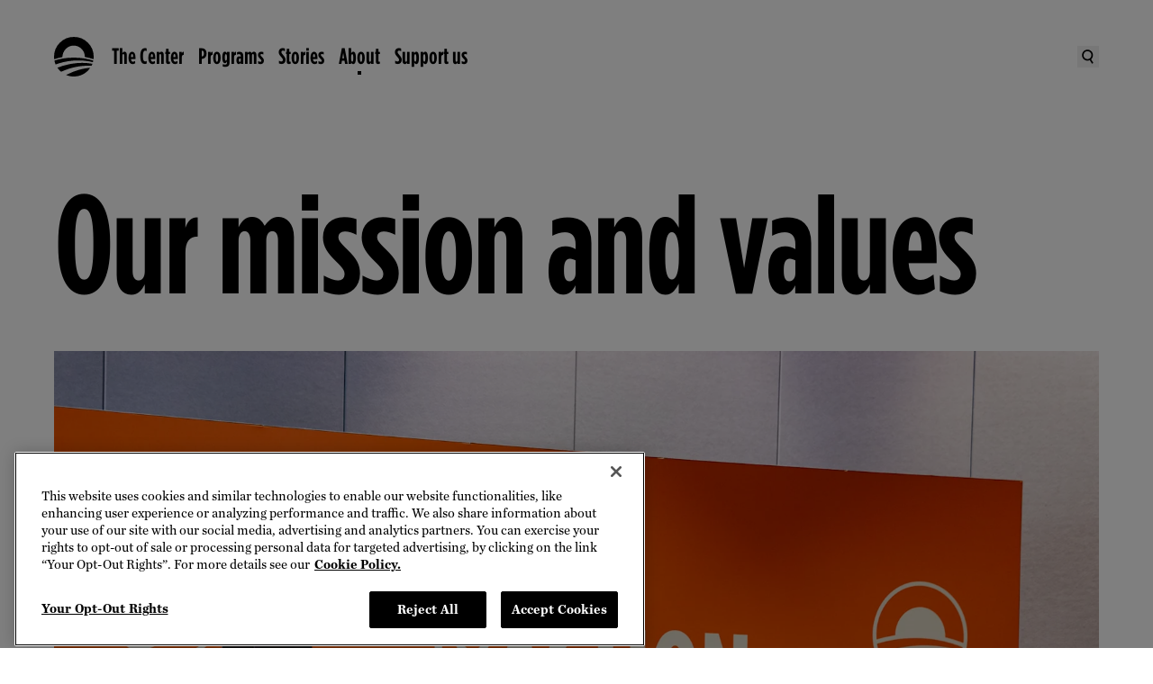

--- FILE ---
content_type: text/html
request_url: https://www.obama.org/about/our-mission/?form=DonateToday
body_size: 32533
content:
<!DOCTYPE html>
<html lang="en">
<head>
  <meta charset="UTF-8">
  
		<link href="/_app/immutable/assets/0.d5aab4cf.css" rel="stylesheet">
		<link href="/_app/immutable/assets/dom-helpers.167f0707.css" rel="stylesheet">
		<link href="/_app/immutable/assets/PageBody.d02e6f04.css" rel="stylesheet">
		<link rel="modulepreload" href="/_app/immutable/entry/start.04a407a4.js">
		<link rel="modulepreload" href="/_app/immutable/chunks/scheduler.1ae2f07d.js">
		<link rel="modulepreload" href="/_app/immutable/chunks/singletons.7f282bf8.js">
		<link rel="modulepreload" href="/_app/immutable/chunks/control.c2cf8273.js">
		<link rel="modulepreload" href="/_app/immutable/entry/app.72bd2dc2.js">
		<link rel="modulepreload" href="/_app/immutable/chunks/main.fa801772.js">
		<link rel="modulepreload" href="/_app/immutable/chunks/index.119a730d.js">
		<link rel="modulepreload" href="/_app/immutable/nodes/0.67f6dcd3.js">
		<link rel="modulepreload" href="/_app/immutable/chunks/Search.eb5c3dd6.js">
		<link rel="modulepreload" href="/_app/immutable/chunks/dom-helpers.7d147c71.js">
		<link rel="modulepreload" href="/_app/immutable/chunks/each.935f93f5.js">
		<link rel="modulepreload" href="/_app/immutable/chunks/live-Preview.5f87bc70.js">
		<link rel="modulepreload" href="/_app/immutable/chunks/search.fb82af47.js">
		<link rel="modulepreload" href="/_app/immutable/chunks/WithPattern.2cbb207e.js">
		<link rel="modulepreload" href="/_app/immutable/nodes/2.c7c9524b.js">
		<link rel="modulepreload" href="/_app/immutable/chunks/PageBody.ff3ce7a9.js">
		<link rel="modulepreload" href="/_app/immutable/chunks/ImageComponent.57567ca9.js">
		<link rel="modulepreload" href="/_app/immutable/chunks/HeroComponent.61669f2b.js">
		<link rel="modulepreload" href="/_app/immutable/chunks/Section.8f514920.js"><title>Our Mission and Values | The Obama Foundation</title><!-- HEAD_svelte-j2frh6_START --><!-- HEAD_svelte-j2frh6_END --><!-- HEAD_svelte-15wi1ym_START --><link rel="preconnect" href="https://dev.visualwebsiteoptimizer.com"><script type="text/javascript" id="vwoCode" data-svelte-h="svelte-9nhpm9">(function (nonVWOScriptsToExecute, VWO_HARD_TIMEOUT) {
      window._vwo_evq = window._vwo_evq || [];
      var queue = window._vwo_evq;
      for (var i = 0; i < queue.length; i++) {
        if (queue[i][0] === "rD") {
          window.willRedirectionOccur = true;
          break;
        }
      }
      var _vwoOldPush = window._vwo_evq.push;
      window._vwo_evq.push = function () {
        var eventData = arguments[0],
          willRedirectionOccur;
        if (eventData[0] === "rD") {
          willRedirectionOccur = eventData[1];
          // It will be set to true if a redirection is going to be done by VWO.
          window.willRedirectionOccurByVWO = willRedirectionOccur;
        }
        _vwoOldPush.apply(window._vwo_evq, [].slice.call(arguments));
      };
      var hardLimitTimedout = false;

      function tryNonVWOTracking(nonVWOScriptsToExecute) {
        if (
          (window._vwo_code && (window._vwo_code.finished() || window._vwo_code.libExecuted)) ||
          hardLimitTimedout
        ) {
          if (!window.willRedirectionOccurByVWO) {
            clearTimeout(hardLimitTimer);
            for (var i = 0; i < nonVWOScriptsToExecute.length; i++) {
              try {
                nonVWOScriptsToExecute[i]();
              } catch (e) {}
            }
            return;
          }
        }
        setTimeout(function () {
          tryNonVWOTracking(nonVWOScriptsToExecute);
        }, 500);
      }

      var hardLimitTimer = setTimeout(function () {
        hardLimitTimedout = true;
      }, VWO_HARD_TIMEOUT);
      tryNonVWOTracking(nonVWOScriptsToExecute);
    })(
      [
        function () {
          // GA4 code started
          window.vwoHelperHasExecuted = true;
          // GA4 code End/Closed
        }
      ],
      5000 /*MAXIMUM TIME IN SECONDS IN WHICH GA CODE WILL EXECUTE ANYWAY*/
    );
    window._vwo_code ||
      (function () {
        var account_id = 929716,
          version = 2.1,
          settings_tolerance = 2000,
          hide_element = "body",
          hide_element_style =
            "opacity:0 !important;filter:alpha(opacity=0) !important;background:none !important;transition:none !important;",
          /* DO NOT EDIT BELOW THIS LINE */
          f = false,
          w = window,
          d = document,
          v = d.querySelector("#vwoCode"),
          cK = "_vwo_" + account_id + "_settings",
          cc = {};
        try {
          var c = JSON.parse(localStorage.getItem("_vwo_" + account_id + "_config"));
          cc = c && typeof c === "object" ? c : {};
        } catch (e) {}
        var stT = cc.stT === "session" ? w.sessionStorage : w.localStorage;
        code = {
          use_existing_jquery: function () {
            return typeof use_existing_jquery !== "undefined" ? use_existing_jquery : undefined;
          },
          library_tolerance: function () {
            return typeof library_tolerance !== "undefined" ? library_tolerance : undefined;
          },
          settings_tolerance: function () {
            return cc.sT || settings_tolerance;
          },
          hide_element_style: function () {
            return "{" + (cc.hES || hide_element_style) + "}";
          },
          hide_element: function () {
            if (performance.getEntriesByName("first-contentful-paint")[0]) {
              return "";
            }
            return typeof cc.hE === "string" ? cc.hE : hide_element;
          },
          getVersion: function () {
            return version;
          },
          finish: function (e) {
            if (!f) {
              f = true;
              var t = d.getElementById("_vis_opt_path_hides");
              if (t) t.parentNode.removeChild(t);
              if (e)
                new Image().src =
                  "https://dev.visualwebsiteoptimizer.com/ee.gif?a=" + account_id + e;
            }
          },
          finished: function () {
            return f;
          },
          addScript: function (e) {
            var t = d.createElement("script");
            t.type = "text/javascript";
            if (e.src) {
              t.src = e.src;
            } else {
              t.text = e.text;
            }
            d.getElementsByTagName("head")[0].appendChild(t);
          },
          load: function (e, t) {
            var i = this.getSettings(),
              n = d.createElement("script"),
              r = this;
            t = t || {};
            if (i) {
              n.textContent = i;
              d.getElementsByTagName("head")[0].appendChild(n);
              if (!w.VWO || VWO.caE) {
                stT.removeItem(cK);
                r.load(e);
              }
            } else {
              var o = new XMLHttpRequest();
              o.open("GET", e, true);
              o.withCredentials = !t.dSC;
              o.responseType = t.responseType || "text";
              o.onload = function () {
                if (t.onloadCb) {
                  return t.onloadCb(o, e);
                }
                if (o.status === 200 || o.status === 304) {
                  _vwo_code.addScript({ text: o.responseText });
                } else {
                  _vwo_code.finish("&e=loading_failure:" + e);
                }
              };
              o.onerror = function () {
                if (t.onerrorCb) {
                  return t.onerrorCb(e);
                }
                _vwo_code.finish("&e=loading_failure:" + e);
              };
              o.send();
            }
          },
          getSettings: function () {
            try {
              var e = stT.getItem(cK);
              if (!e) {
                return;
              }
              e = JSON.parse(e);
              if (Date.now() > e.e) {
                stT.removeItem(cK);
                return;
              }
              return e.s;
            } catch (e) {
              return;
            }
          },
          init: function () {
            if (d.URL.indexOf("__vwo_disable__") > -1) return;
            var e = this.settings_tolerance();
            w._vwo_settings_timer = setTimeout(function () {
              _vwo_code.finish();
              stT.removeItem(cK);
            }, e);
            var t;
            if (this.hide_element() !== "body") {
              t = d.createElement("style");
              var i = this.hide_element(),
                n = i ? i + this.hide_element_style() : "",
                r = d.getElementsByTagName("head")[0];
              t.setAttribute("id", "_vis_opt_path_hides");
              v && t.setAttribute("nonce", v.nonce);
              t.setAttribute("type", "text/css");
              if (t.styleSheet) t.styleSheet.cssText = n;
              else t.appendChild(d.createTextNode(n));
              r.appendChild(t);
            } else {
              t = d.getElementsByTagName("head")[0];
              var n = d.createElement("div");
              n.style.cssText =
                "z-index: 2147483647 !important;position: fixed !important;left: 0 !important;top: 0 !important;width: 100% !important;height: 100% !important;background: white !important;";
              n.setAttribute("id", "_vis_opt_path_hides");
              n.classList.add("_vis_hide_layer");
              t.parentNode.insertBefore(n, t.nextSibling);
            }
            var o =
              "https://dev.visualwebsiteoptimizer.com/j.php?a=" +
              account_id +
              "&u=" +
              encodeURIComponent(d.URL) +
              "&vn=" +
              version;
            if (w.location.search.indexOf("_vwo_xhr") !== -1) {
              this.addScript({ src: o });
            } else {
              this.load(o + "&x=true");
            }
          }
        };
        w._vwo_code = code;
        code.init();
      })();
  </script><!-- HEAD_svelte-15wi1ym_END --><!-- HEAD_svelte-151pgqx_START --> <script src="https://cdn.cookielaw.org/scripttemplates/otSDKStub.js" type="text/javascript" charset="UTF-8" data-domain-script="01921fee-ce94-7629-a579-a098ac57d38f"></script> <script type="text/javascript" data-svelte-h="svelte-ssn0su">function OptanonWrapper() {
        window.oneTrustWrapperHasExecuted = true;
        var vwoConsentProvided = OnetrustActiveGroups.includes("C0002");
        window.VWO = window.VWO || [];
        window.VWO.init =
          window.VWO.init ||
          function (state) {
            window.VWO.consentState = state;
          };
        if (OneTrust.IsAlertBoxClosedAndValid()) {
          VWO.init(vwoConsentProvided ? 1 : 3);
        } else {
          VWO.init(2);
        }
      }</script> <!-- HEAD_svelte-151pgqx_END --><!-- HEAD_svelte-1pj74uq_START --><!-- HEAD_svelte-1pj74uq_END --><!-- HEAD_svelte-10l4o4v_START --><meta charset="UTF-8"><meta name="viewport" content="width=device-width, initial-scale=1"><meta name="google-site-verification" content="gd_ad0RSSgAZkAwXnOEALm4CavCD-a3uSIpVnEBBUOw"><link rel="apple-touch-icon" sizes="57x57" href="/apple-icon-57x57.png"><link rel="apple-touch-icon" sizes="60x60" href="/apple-icon-60x60.png"><link rel="apple-touch-icon" sizes="72x72" href="/apple-icon-72x72.png"><link rel="apple-touch-icon" sizes="76x76" href="/apple-icon-76x76.png"><link rel="apple-touch-icon" sizes="114x114" href="/apple-icon-114x114.png"><link rel="apple-touch-icon" sizes="120x120" href="/apple-icon-120x120.png"><link rel="apple-touch-icon" sizes="144x144" href="/apple-icon-144x144.png"><link rel="apple-touch-icon" sizes="152x152" href="/apple-icon-152x152.png"><link rel="apple-touch-icon" sizes="180x180" href="/apple-icon-180x180.png"><link rel="icon" type="image/png" sizes="192x192" href="/android-icon-192x192.png"><link rel="icon" type="image/png" sizes="32x32" href="/favicon-32x32.png"><link rel="icon" type="image/png" sizes="96x96" href="/favicon-96x96.png"><link rel="icon" type="image/png" sizes="16x16" href="/favicon-16x16.png"><link rel="manifest" href="/manifest.json"><meta name="msapplication-TileColor" content="#ffffff"><meta name="msapplication-TileImage" content="/ms-icon-144x144.png"><meta name="theme-color" content="#ffffff"><link rel="icon" type="image/x-icon" href="/favicon.ico"><meta name="title" content="Our Mission and Values"><meta name="description" content="Our mission is to inspire, empower, and connect people to change their world."><meta name="author" content="Obama Foundation"><meta name="subject"><meta name="keywords"> <link rel="canonical" href="https://www.obama.org/about/our-mission/"><meta name="robots" content="index,follow"><meta name="twitter:card" content="summary_large_image"><meta name="twitter:site" content="@ObamaFoundation"><meta name="twitter:creator" content="@ObamaFoundation"><meta property="og:title" content="Our Mission and Values"><meta property="og:type" content="article"><meta property="og:url" content="https://www.obama.org/about/our-mission/"><meta property="og:image" content="https://images.ctfassets.net/l7h59hfnlxjx/5CG7yO1pplbR5gIjKDLwzg/9b74e94c28a1d7d4ade6e98e89fbca22/OF_Mission_Final_1.jpg?q=75&w=2108&fm=webp"><meta property="og:image:alt" content="placeholder"><meta property="og:image:width" content="2108"><meta property="og:image:height" content="1200"><meta property="og:description" content="Our mission is to inspire, empower, and connect people to change their world."><meta property="og:locale" content="en_US"><meta property="og:site_name" content="Obama Foundation"><!-- HEAD_svelte-10l4o4v_END -->
</head>
<div id="svelte">
  <body>
           <div data-headings-start=""><a id="skip-to-content" data-sveltekit-reload="" href="#main" class="cta-md relative border-thin bg-black text-white hover:text-black border-black focus-visible:outline-black hover:bg-transparent px-5 py-4 lg:px-6 lg:py-4 xl:px-8 xl:py-5 flex items-center transition-colors focus-visible:outline-dashed focus-visible:outline-offset-2 !absolute !z-[--stack-level-layer-top] !left-4 !top-[-100px] focus-visible:!top-4 hover:bg-white">  <span>Skip to content</span> </a>     <noscript><iframe title="gtm" src="https://www.googletagmanager.com/ns.html?id=GTM-PTGC6WQ&undefined" height="0" width="0" style="display:none;visibility:hidden"></iframe></noscript>      <div role="link" tabindex="0" class="contents"><nav data-testid="nav-desktop" class="bg-transparent cta-md sticky left-0 top-0 z-[--stack-level-global-nav] hidden h-nav-height-desktop w-full transition-all duration-[300ms] ease-nav-easing lg:block"><div class="relative z-[--stack-level-global-nav]"><div class="mx-auto h-full w-full max-w-container-content-max px-7.5 lg:px-15"><div class="text-black override-nav flex h-nav-height-desktop items-center justify-between"><ul class="flex flex-1 items-center gap-5"><li class="contents"><a data-sveltekit-reload="" href="/" data-transition-focus="logo" class="focus-visible:outline-black relative mr-5 h-[44px] w-[44px] hover:text-cobalt-blue focus-visible:outline-dashed focus-visible:outline-offset-2"><span class="sr-only">The Obama Foundation – Home</span> <svg width="80" height="80" viewBox="0 0 80 80" fill="currentColor" xmlns="http://www.w3.org/2000/svg" aria-hidden="true" class="absolute bottom-1/2 left-0 top-1/2 h-full w-full -translate-y-1/2 opacity-[1]"><path fill-rule="evenodd" clip-rule="evenodd" fill="currentColor" d="M79.6101 45.0262L79.61 45.0269H79.612L79.6101 45.0262ZM80.002 40.007C80.002 41.5208 79.868 43.1645 79.6101 45.0262C74.4246 43.2306 69.0991 41.8348 63.6076 40.837L63.4082 40.7975L63.4076 40.7974C62.9879 40.7141 62.5407 40.6254 62.0996 40.553V40.007C62.0996 33.8152 59.9055 28.5133 55.5094 24.1514C51.1593 19.7795 45.8752 17.5776 39.691 17.5776C33.5068 17.5776 28.2187 19.7795 23.8466 24.1514C19.5985 28.3973 17.2344 33.9552 16.7524 40.837H16.6324C11.0263 41.869 5.62014 43.2869 0.336008 45.1489C0.104003 43.3969 0 41.685 0 40.007C0 28.9593 3.9121 19.5135 11.7163 11.7257C19.5265 3.9119 28.9927 0 40.027 0C51.0613 0 60.4655 3.9119 68.3037 11.7257C76.1079 19.5135 80.002 28.9593 80.002 40.007ZM77.41 54.3626C76.8599 55.8546 76.2759 57.2146 75.5479 58.4425L75.5439 58.4445L73.9939 58.3605C71.3938 58.2205 69.4298 58.1565 68.0577 58.1565H66.8177C56.7114 58.3005 46.3272 59.8105 35.6389 62.6724C34.0949 63.0704 32.3628 63.5744 30.4088 64.2384L29.0587 64.6624C23.7826 66.4043 18.8225 68.3363 14.1704 70.4842C11.2943 68.0583 8.84824 65.2844 6.81618 62.2404C14.3844 59.1905 22.5026 56.7866 31.0908 55.0706L36.4549 54.1386C43.0451 53.0747 49.6873 52.5327 56.3974 52.4467L58.6315 52.5047C64.3736 52.5867 69.8338 53.0747 74.9859 53.9347H75.0479L77.41 54.3626ZM77.2399 50.7407L78.414 51.0247L79.174 47.7908C73.6478 45.9988 67.9197 44.6009 62.0235 43.6289C54.9154 42.4329 47.5532 41.8369 39.969 41.8369C32.3848 41.8369 24.9606 42.4329 17.8724 43.6289C11.9663 44.5989 6.24614 45.9968 0.704006 47.7908C1.28602 50.5927 2.08804 53.2427 3.10607 55.7406C13.1923 51.9307 23.9486 49.4508 35.3309 48.2848C37.9709 48.0208 39.939 47.8548 41.279 47.7908L42.7191 47.7128C44.9051 47.6308 47.0392 47.5808 49.1592 47.5808H49.7132C53.1133 47.5808 56.8034 47.7128 60.8075 48.0228C66.6137 48.5708 72.0758 49.4808 77.2399 50.7407ZM24.3587 76.9581L26.5507 75.8481C34.3369 71.9142 42.2531 68.8023 50.3173 66.5223C58.1255 64.3304 65.6537 62.9924 72.9599 62.5285C69.2858 67.9163 64.5777 72.2042 58.8215 75.3101C52.9834 78.4221 46.6552 80 39.8991 80C34.4629 80 29.2948 78.992 24.3587 76.9581Z" /></svg> <svg width="80" height="80" viewBox="0 0 80 80" fill="currentColor" xmlns="http://www.w3.org/2000/svg" aria-hidden="true" class="absolute bottom-1/2 left-0 top-1/2 h-full w-full -translate-y-1/2 opacity-[0]"><path d="M26.0206 73.5388L28.0136 72.522C35.0811 68.9505 42.2736 66.1259 49.5934 64.0488C56.6849 62.0534 63.5203 60.8427 70.1544 60.4224C66.8151 65.3198 62.5398 69.215 57.3113 72.042C52.0158 74.8666 46.2643 76.2938 40.1322 76.2938C35.1967 76.2938 30.5031 75.3804 26.0202 73.5383M75.1037 49.9695L74.0389 49.7094C69.3556 48.5663 64.3906 47.741 59.1196 47.2424C55.4864 46.9642 52.1339 46.8369 49.0463 46.8369H48.5428C46.6194 46.8369 44.6789 46.8849 42.6914 46.9647L41.3866 47.0318C40.1749 47.0891 38.3857 47.2424 35.9857 47.4799C25.6538 48.5403 15.8812 50.7914 6.72373 54.2507C5.8 51.9864 5.07365 49.5787 4.54664 47.0318C9.57524 45.4033 14.7723 44.1318 20.133 43.2522C26.5716 42.1658 33.2919 41.6236 40.1998 41.6236C47.1077 41.6236 53.7717 42.1663 60.2251 43.2522C65.5735 44.1323 70.7759 45.4033 75.7957 47.0318L75.1041 49.97L75.1037 49.9695ZM74.1946 52.9983C73.697 54.358 73.1666 55.5956 72.5019 56.7074L71.0963 56.6359C68.7345 56.5071 66.9498 56.4523 65.7052 56.4523H64.5777C55.4027 56.5835 45.967 57.9534 36.2664 60.5527C34.8661 60.9147 33.2924 61.3711 31.5199 61.9795L30.2925 62.3585C25.5005 63.9435 20.994 65.7067 16.7736 67.6516C14.1596 65.4476 11.9375 62.9291 10.0959 60.1594C16.97 57.3873 24.3426 55.2048 32.139 53.6458L37.0099 52.8019C42.9891 51.8356 49.0233 51.3448 55.1171 51.2606L57.1414 51.3135C62.3595 51.3918 67.3166 51.8361 71.993 52.6207H72.0513L74.1946 52.9998V52.9983ZM76.55 39.9574C76.55 41.3327 76.428 42.8305 76.1934 44.5207C71.4832 42.8873 66.6461 41.6231 61.6621 40.7117C61.2306 40.6308 60.753 40.5324 60.2902 40.4526V39.9569C60.2902 34.3298 58.2973 29.5118 54.3085 25.5505C50.3535 21.5769 45.5615 19.5756 39.9432 19.5756C34.3249 19.5756 29.527 21.5764 25.5534 25.5505C21.6973 29.4065 19.5526 34.4576 19.1113 40.7112H19.006C13.9147 41.6471 8.99582 42.6708 4.19694 44.3542C3.98389 42.7736 3.90454 41.4855 3.90454 39.9569C3.90454 29.9198 7.45693 21.3344 14.5416 14.2571C21.6332 7.15571 30.197 3.6048 40.2513 3.6048C50.3055 3.6048 58.8091 7.15571 65.9295 14.2571C73.0118 21.3349 76.551 29.9198 76.551 39.9569M80 40.1195C80 29.0377 76.0876 19.605 68.2511 11.7396C60.4513 3.92315 51.026 0 40.0284 0C28.9721 0.076406 19.5012 3.92315 11.6965 11.4873V11.5084C11.6754 11.5378 11.6157 11.5926 11.5966 11.6137C3.92903 19.5232 0.0798345 29.0377 0 40.1195V40.1455C0 51.1396 3.84724 60.5522 11.5966 68.4044C19.4096 76.2938 28.8349 80.1553 39.8834 79.9951H39.927C50.8893 79.9951 60.3142 76.213 68.1835 68.6175C68.2217 68.5793 68.2697 68.5288 68.2913 68.5097H68.2702C76.0881 60.6531 80 51.1876 80 40.1195Z" fill="white" /></svg></a></li>    <li class="flex items-center gap-1 transition-opacity duration-[150ms] ease-nav-easing opacity-[1] delay-[650ms]"><a aria-hidden="false" tabindex="0" data-sveltekit-reload="" id="global-nav-primary-link-TheCenter" class="relative flex items-center focus-visible:outline-dashed focus-visible:outline-offset-2 hover:text-cobalt-blue focus-visible:outline-black" href="/presidential-center/">The Center</a> <button aria-hidden="false" tabindex="0" aria-controls="global-nav-secondary-section-TheCenter" aria-expanded="false" aria-label="The Center Menu" class="pointer-events-none h-[2.25rem] opacity-[0] focus-visible:pointer-events-auto focus-visible:opacity-[100] focus-visible:outline-black text-black focus-visible:outline-dashed focus-visible:outline-offset-2"><svg xmlns="http://www.w3.org/2000/svg" fill="none" viewBox="0 0 16 16" aria-hidden="true" width="16" height="16"><path fill="currentColor" d="M8 12 2 6h12z" /></svg></button> </li>   <li class="flex items-center gap-1 transition-opacity duration-[150ms] ease-nav-easing opacity-[1] delay-[650ms]"><a aria-hidden="false" tabindex="0" data-sveltekit-reload="" id="global-nav-primary-link-Programs" class="relative flex items-center focus-visible:outline-dashed focus-visible:outline-offset-2 hover:text-cobalt-blue focus-visible:outline-black" href="/programs/">Programs</a> <button aria-hidden="false" tabindex="0" aria-controls="global-nav-secondary-section-Programs" aria-expanded="false" aria-label="Programs Menu" class="pointer-events-none h-[2.25rem] opacity-[0] focus-visible:pointer-events-auto focus-visible:opacity-[100] focus-visible:outline-black text-black focus-visible:outline-dashed focus-visible:outline-offset-2"><svg xmlns="http://www.w3.org/2000/svg" fill="none" viewBox="0 0 16 16" aria-hidden="true" width="16" height="16"><path fill="currentColor" d="M8 12 2 6h12z" /></svg></button> </li>   <li class="flex items-center gap-1 transition-opacity duration-[150ms] ease-nav-easing opacity-[1] delay-[650ms]"><a aria-hidden="false" tabindex="0" data-sveltekit-reload="" id="global-nav-primary-link-Stories" class="relative flex items-center focus-visible:outline-dashed focus-visible:outline-offset-2 hover:text-cobalt-blue focus-visible:outline-black" href="/stories/">Stories</a> <button aria-hidden="false" tabindex="0" aria-controls="global-nav-secondary-section-Stories" aria-expanded="false" aria-label="Stories Menu" class="pointer-events-none h-[2.25rem] opacity-[0] focus-visible:pointer-events-auto focus-visible:opacity-[100] focus-visible:outline-black text-black focus-visible:outline-dashed focus-visible:outline-offset-2"><svg xmlns="http://www.w3.org/2000/svg" fill="none" viewBox="0 0 16 16" aria-hidden="true" width="16" height="16"><path fill="currentColor" d="M8 12 2 6h12z" /></svg></button> </li>   <li class="flex items-center gap-1 transition-opacity duration-[150ms] ease-nav-easing opacity-[1] delay-[650ms]"><a aria-hidden="false" tabindex="0" data-sveltekit-reload="" id="global-nav-primary-link-About" class="relative flex items-center focus-visible:outline-dashed focus-visible:outline-offset-2 hover:text-cobalt-blue focus-visible:outline-black after:w-1 after:h-1 after:absolute after:bg-current after:bottom-[-0.5rem] after:left-[50%] after:translate-x-[-50%]" href="/about/">About</a> <button aria-hidden="false" tabindex="0" aria-controls="global-nav-secondary-section-About" aria-expanded="false" aria-label="About Menu" class="pointer-events-none h-[2.25rem] opacity-[0] focus-visible:pointer-events-auto focus-visible:opacity-[100] focus-visible:outline-black text-black focus-visible:outline-dashed focus-visible:outline-offset-2"><svg xmlns="http://www.w3.org/2000/svg" fill="none" viewBox="0 0 16 16" aria-hidden="true" width="16" height="16"><path fill="currentColor" d="M8 12 2 6h12z" /></svg></button> </li>   <li class="flex items-center gap-1 transition-opacity duration-[150ms] ease-nav-easing opacity-[1] delay-[650ms]"><a aria-hidden="false" tabindex="0" data-sveltekit-reload="" id="global-nav-primary-link-Supportus" class="relative flex items-center focus-visible:outline-dashed focus-visible:outline-offset-2 hover:text-cobalt-blue focus-visible:outline-black" href="/donate/">Support us</a> <button aria-hidden="false" tabindex="0" aria-controls="global-nav-secondary-section-Supportus" aria-expanded="false" aria-label="Support us Menu" class="pointer-events-none h-[2.25rem] opacity-[0] focus-visible:pointer-events-auto focus-visible:opacity-[100] focus-visible:outline-black text-black focus-visible:outline-dashed focus-visible:outline-offset-2"><svg xmlns="http://www.w3.org/2000/svg" fill="none" viewBox="0 0 16 16" aria-hidden="true" width="16" height="16"><path fill="currentColor" d="M8 12 2 6h12z" /></svg></button> </li></ul> <div class="flex items-center gap-6"><button data-transition-focus="searchButton" class="grid place-items-center focus-visible:outline-black hover:text-cobalt-blue} h-[24px] w-[24px] focus-visible:outline-dashed focus-visible:outline-offset-2" aria-label="Search"><span class="sr-only" data-svelte-h="svelte-wzvdgj">Search</span> <svg xmlns="http://www.w3.org/2000/svg" fill="none" viewBox="0 0 16 16" aria-hidden="true" width="16" height="16"><g fill="currentColor" fill-rule="evenodd" clip-path="url(#a)" clip-rule="evenodd"><path d="M6.34 10.58a4.374 4.374 0 0 0 5.193-3.374c.509-2.376-1-4.707-3.354-5.215a4.374 4.374 0 0 0-5.193 3.373c-.509 2.377 1 4.708 3.354 5.215m-.364 1.703c3.3.71 6.55-1.397 7.26-4.71C13.944 4.261 11.844 1 8.543.288s-6.55 1.397-7.26 4.71c-.708 3.311 1.393 6.573 4.693 7.285" /><path d="m12.304 15.821-2.965-4.7 1.473-.929 2.964 4.701z" /></g><defs><clippath id="a"><path fill="currentColor" d="M0 0h16v16H0z" /></clippath></defs></svg></button> </div></div></div></div>  </nav>  <nav data-testid="nav-mobile" class="cta-md sticky left-0 top-0 z-[--stack-level-global-nav] flex w-full items-center transition-all duration-[300ms] ease-nav-easing lg:hidden bg-transparent"><div class="relative h-full w-full"><div class="mx-auto h-full w-full max-w-container-content-max px-7.5 lg:px-15"><div class="flex flex-col"><div class="override-nav relative z-[--stack-level-global-nav-bar-mobile] flex h-nav-height-mobile w-full items-center justify-between text-black"><div class="relative"><a data-sveltekit-reload="" href="/" data-transition-focus="logo" class="focus-visible:outline-black relative grid h-[44px] w-[44px] place-items-center focus-visible:outline-dashed focus-visible:outline-offset-2"><span class="sr-only">The Obama Foundation – Home</span> <svg width="80" height="80" viewBox="0 0 80 80" fill="currentColor" xmlns="http://www.w3.org/2000/svg" aria-hidden="true" class="absolute bottom-1/2 left-0 top-1/2 h-full w-full -translate-y-1/2 transition-all duration-[150ms] ease-nav-easing opacity-[1]"><path fill-rule="evenodd" clip-rule="evenodd" fill="currentColor" d="M79.6101 45.0262L79.61 45.0269H79.612L79.6101 45.0262ZM80.002 40.007C80.002 41.5208 79.868 43.1645 79.6101 45.0262C74.4246 43.2306 69.0991 41.8348 63.6076 40.837L63.4082 40.7975L63.4076 40.7974C62.9879 40.7141 62.5407 40.6254 62.0996 40.553V40.007C62.0996 33.8152 59.9055 28.5133 55.5094 24.1514C51.1593 19.7795 45.8752 17.5776 39.691 17.5776C33.5068 17.5776 28.2187 19.7795 23.8466 24.1514C19.5985 28.3973 17.2344 33.9552 16.7524 40.837H16.6324C11.0263 41.869 5.62014 43.2869 0.336008 45.1489C0.104003 43.3969 0 41.685 0 40.007C0 28.9593 3.9121 19.5135 11.7163 11.7257C19.5265 3.9119 28.9927 0 40.027 0C51.0613 0 60.4655 3.9119 68.3037 11.7257C76.1079 19.5135 80.002 28.9593 80.002 40.007ZM77.41 54.3626C76.8599 55.8546 76.2759 57.2146 75.5479 58.4425L75.5439 58.4445L73.9939 58.3605C71.3938 58.2205 69.4298 58.1565 68.0577 58.1565H66.8177C56.7114 58.3005 46.3272 59.8105 35.6389 62.6724C34.0949 63.0704 32.3628 63.5744 30.4088 64.2384L29.0587 64.6624C23.7826 66.4043 18.8225 68.3363 14.1704 70.4842C11.2943 68.0583 8.84824 65.2844 6.81618 62.2404C14.3844 59.1905 22.5026 56.7866 31.0908 55.0706L36.4549 54.1386C43.0451 53.0747 49.6873 52.5327 56.3974 52.4467L58.6315 52.5047C64.3736 52.5867 69.8338 53.0747 74.9859 53.9347H75.0479L77.41 54.3626ZM77.2399 50.7407L78.414 51.0247L79.174 47.7908C73.6478 45.9988 67.9197 44.6009 62.0235 43.6289C54.9154 42.4329 47.5532 41.8369 39.969 41.8369C32.3848 41.8369 24.9606 42.4329 17.8724 43.6289C11.9663 44.5989 6.24614 45.9968 0.704006 47.7908C1.28602 50.5927 2.08804 53.2427 3.10607 55.7406C13.1923 51.9307 23.9486 49.4508 35.3309 48.2848C37.9709 48.0208 39.939 47.8548 41.279 47.7908L42.7191 47.7128C44.9051 47.6308 47.0392 47.5808 49.1592 47.5808H49.7132C53.1133 47.5808 56.8034 47.7128 60.8075 48.0228C66.6137 48.5708 72.0758 49.4808 77.2399 50.7407ZM24.3587 76.9581L26.5507 75.8481C34.3369 71.9142 42.2531 68.8023 50.3173 66.5223C58.1255 64.3304 65.6537 62.9924 72.9599 62.5285C69.2858 67.9163 64.5777 72.2042 58.8215 75.3101C52.9834 78.4221 46.6552 80 39.8991 80C34.4629 80 29.2948 78.992 24.3587 76.9581Z" /></svg> <svg width="80" height="80" viewBox="0 0 80 80" fill="currentColor" xmlns="http://www.w3.org/2000/svg" aria-hidden="true" class="absolute bottom-1/2 left-0 top-1/2 h-full w-full -translate-y-1/2 transition-all duration-[150ms] ease-nav-easing opacity-[0]"><path d="M26.0206 73.5388L28.0136 72.522C35.0811 68.9505 42.2736 66.1259 49.5934 64.0488C56.6849 62.0534 63.5203 60.8427 70.1544 60.4224C66.8151 65.3198 62.5398 69.215 57.3113 72.042C52.0158 74.8666 46.2643 76.2938 40.1322 76.2938C35.1967 76.2938 30.5031 75.3804 26.0202 73.5383M75.1037 49.9695L74.0389 49.7094C69.3556 48.5663 64.3906 47.741 59.1196 47.2424C55.4864 46.9642 52.1339 46.8369 49.0463 46.8369H48.5428C46.6194 46.8369 44.6789 46.8849 42.6914 46.9647L41.3866 47.0318C40.1749 47.0891 38.3857 47.2424 35.9857 47.4799C25.6538 48.5403 15.8812 50.7914 6.72373 54.2507C5.8 51.9864 5.07365 49.5787 4.54664 47.0318C9.57524 45.4033 14.7723 44.1318 20.133 43.2522C26.5716 42.1658 33.2919 41.6236 40.1998 41.6236C47.1077 41.6236 53.7717 42.1663 60.2251 43.2522C65.5735 44.1323 70.7759 45.4033 75.7957 47.0318L75.1041 49.97L75.1037 49.9695ZM74.1946 52.9983C73.697 54.358 73.1666 55.5956 72.5019 56.7074L71.0963 56.6359C68.7345 56.5071 66.9498 56.4523 65.7052 56.4523H64.5777C55.4027 56.5835 45.967 57.9534 36.2664 60.5527C34.8661 60.9147 33.2924 61.3711 31.5199 61.9795L30.2925 62.3585C25.5005 63.9435 20.994 65.7067 16.7736 67.6516C14.1596 65.4476 11.9375 62.9291 10.0959 60.1594C16.97 57.3873 24.3426 55.2048 32.139 53.6458L37.0099 52.8019C42.9891 51.8356 49.0233 51.3448 55.1171 51.2606L57.1414 51.3135C62.3595 51.3918 67.3166 51.8361 71.993 52.6207H72.0513L74.1946 52.9998V52.9983ZM76.55 39.9574C76.55 41.3327 76.428 42.8305 76.1934 44.5207C71.4832 42.8873 66.6461 41.6231 61.6621 40.7117C61.2306 40.6308 60.753 40.5324 60.2902 40.4526V39.9569C60.2902 34.3298 58.2973 29.5118 54.3085 25.5505C50.3535 21.5769 45.5615 19.5756 39.9432 19.5756C34.3249 19.5756 29.527 21.5764 25.5534 25.5505C21.6973 29.4065 19.5526 34.4576 19.1113 40.7112H19.006C13.9147 41.6471 8.99582 42.6708 4.19694 44.3542C3.98389 42.7736 3.90454 41.4855 3.90454 39.9569C3.90454 29.9198 7.45693 21.3344 14.5416 14.2571C21.6332 7.15571 30.197 3.6048 40.2513 3.6048C50.3055 3.6048 58.8091 7.15571 65.9295 14.2571C73.0118 21.3349 76.551 29.9198 76.551 39.9569M80 40.1195C80 29.0377 76.0876 19.605 68.2511 11.7396C60.4513 3.92315 51.026 0 40.0284 0C28.9721 0.076406 19.5012 3.92315 11.6965 11.4873V11.5084C11.6754 11.5378 11.6157 11.5926 11.5966 11.6137C3.92903 19.5232 0.0798345 29.0377 0 40.1195V40.1455C0 51.1396 3.84724 60.5522 11.5966 68.4044C19.4096 76.2938 28.8349 80.1553 39.8834 79.9951H39.927C50.8893 79.9951 60.3142 76.213 68.1835 68.6175C68.2217 68.5793 68.2697 68.5288 68.2913 68.5097H68.2702C76.0881 60.6531 80 51.1876 80 40.1195Z" fill="white" /></svg></a></div> <div class="flex items-center gap-6"><div class="flex items-center gap-6"> <button data-transition-focus="searchButton" class="grid place-items-center focus-visible:outline-black hover:text-cobalt-blue} h-[24px] w-[24px] focus-visible:outline-dashed focus-visible:outline-offset-2" aria-label="Search"><span class="sr-only" data-svelte-h="svelte-wzvdgj">Search</span> <svg xmlns="http://www.w3.org/2000/svg" fill="none" viewBox="0 0 16 16" aria-hidden="true" width="16" height="16"><g fill="currentColor" fill-rule="evenodd" clip-path="url(#a)" clip-rule="evenodd"><path d="M6.34 10.58a4.374 4.374 0 0 0 5.193-3.374c.509-2.376-1-4.707-3.354-5.215a4.374 4.374 0 0 0-5.193 3.373c-.509 2.377 1 4.708 3.354 5.215m-.364 1.703c3.3.71 6.55-1.397 7.26-4.71C13.944 4.261 11.844 1 8.543.288s-6.55 1.397-7.26 4.71c-.708 3.311 1.393 6.573 4.693 7.285" /><path d="m12.304 15.821-2.965-4.7 1.473-.929 2.964 4.701z" /></g><defs><clippath id="a"><path fill="currentColor" d="M0 0h16v16H0z" /></clippath></defs></svg></button> </div> <button aria-label="Open Mobile Menu" aria-expanded="false" class="relative flex h-[24px] w-[24px] items-center justify-center focus-visible:outline-dashed focus-visible:outline-offset-2 undefined before:absolute before:left-0 before:transition-all before:duration-300 before:w-full before:h-[2px] before:block before:ease-nav-easing after:absolute after:left-0 after:transition-all after:duration-300 after:w-full after:h-[2px] after:block after:ease-nav-easing focus-visible:outline-black focus-visible:text-cobalt-blue after:translate-y-[6px] before:-translate-y-[6px]"><span class="block h-[2px] w-[24px] before:absolute before:left-0 before:block before:h-[2px] before:w-full before:transition-all before:duration-300 before:ease-nav-easing undefined opacity-[1]"></span></button></div></div>  </div></div></div></nav></div>  <main id="main" tabindex="-1" class="flex-1 relative focus:outline-none min-h-screen" data-headings-increment=""> <div class="page-body last-page-element mb-15 md:mb-20 lg:mb-25">  <div class="-mt-[var(--nav-height)] mb-0"><section class="text-black bg-white pt-15 md:pt-20 xl:pt-25 pb-15 md:pb-20 lg:pb-25"><div class="mx-auto h-full w-full max-w-container-content-max px-7.5 lg:px-15"><div class="pt-[var(--nav-height)]"><div style="--grid-span-mobile: 4; --grid-span-tablet: 12; --grid-span-desktop: 12" class="grid-columns w-full grid grid-flow-row justify-stretch gap-x-grid-gutter lg:relative svelte-1rpfayz"><div class="col-full-width null">  <h1 class="heading-xl">Our mission and values</h1>   <figure class="aspect-3/2 pt-7.5 lg:pt-12.5"><img class="h-full w-full object-cover object-center" src="//images.ctfassets.net/l7h59hfnlxjx/6LjpkmN8RgJv0xu8qBpuTJ/afcfe64ad844e5365db2a1b7f2710a5f/54193747279_5e27f3a639_o.jpg?q=75&w=3000&fm=webp" alt="placeholder" srcset="//images.ctfassets.net/l7h59hfnlxjx/6LjpkmN8RgJv0xu8qBpuTJ/afcfe64ad844e5365db2a1b7f2710a5f/54193747279_5e27f3a639_o.jpg?q=75&w=180&fm=webp 180w,
//images.ctfassets.net/l7h59hfnlxjx/6LjpkmN8RgJv0xu8qBpuTJ/afcfe64ad844e5365db2a1b7f2710a5f/54193747279_5e27f3a639_o.jpg?q=75&w=360&fm=webp 360w,
//images.ctfassets.net/l7h59hfnlxjx/6LjpkmN8RgJv0xu8qBpuTJ/afcfe64ad844e5365db2a1b7f2710a5f/54193747279_5e27f3a639_o.jpg?q=75&w=420&fm=webp 420w,
//images.ctfassets.net/l7h59hfnlxjx/6LjpkmN8RgJv0xu8qBpuTJ/afcfe64ad844e5365db2a1b7f2710a5f/54193747279_5e27f3a639_o.jpg?q=75&w=720&fm=webp 720w,
//images.ctfassets.net/l7h59hfnlxjx/6LjpkmN8RgJv0xu8qBpuTJ/afcfe64ad844e5365db2a1b7f2710a5f/54193747279_5e27f3a639_o.jpg?q=75&w=850&fm=webp 850w,
//images.ctfassets.net/l7h59hfnlxjx/6LjpkmN8RgJv0xu8qBpuTJ/afcfe64ad844e5365db2a1b7f2710a5f/54193747279_5e27f3a639_o.jpg?q=75&w=1250&fm=webp 1250w,
//images.ctfassets.net/l7h59hfnlxjx/6LjpkmN8RgJv0xu8qBpuTJ/afcfe64ad844e5365db2a1b7f2710a5f/54193747279_5e27f3a639_o.jpg?q=75&w=1670&fm=webp 1670w,
//images.ctfassets.net/l7h59hfnlxjx/6LjpkmN8RgJv0xu8qBpuTJ/afcfe64ad844e5365db2a1b7f2710a5f/54193747279_5e27f3a639_o.jpg?q=75&w=3200&fm=webp 3200w" aria-hidden="false" loading="eager" data-chromatic="ignore"></figure> </div>  </div> </div></div></section></div> <section class="text-black bg-white section embedded-content"><div><div class="mx-auto h-full w-full max-w-container-content-max px-7.5 lg:px-15"><span class="block bg-black h-[8px] md:h-[10px] lg:h-[12px] mb-7.5"></span> </div></div>   <section class="centered-layout embedded-content lg:[&:nth-child(2)]:pt-7.5"><div class="mx-auto h-full w-full max-w-container-content-max px-7.5 lg:px-15"><div style="--grid-span-mobile: 4; --grid-span-tablet: 12; --grid-span-desktop: 12" class="grid-columns w-full grid grid-flow-row justify-stretch gap-x-grid-gutter sm:max-lg:gap-y-10 svelte-1rpfayz">  <div data-headings-increment="" class="col-full-width md:col-span-8 md:col-start-3 lg:col-span-6 lg:col-start-4">  <h5 data-testid="heading" class="focus:underline rich-text heading-sm embedded-content block" id="hope-to-action-" suggestedHeadingLevel="4">Hope to Action™ </h5><p class="rich-text rich-text-paragraph body-md">Our mission at The Obama Foundation is to inspire, empower, and connect people to change their world.&#160;&#160;</p><p class="rich-text rich-text-paragraph body-md">We seek to build an active democratic culture where people are equipped and motivated to make change in the communities where they live, work, and play.&#160;</p><p class="rich-text rich-text-paragraph body-md">We created the Hope to Action Values Framework to support new generations to draw on the values that have motivated President and Mrs. Obama. This Framework defines a set of values that anyone, anywhere, can put into play to build trust, activate participation, and expand opportunity in their community. </p>  <div id="1yUlB6jIlEW5DsFXi9YRY7" class="embedded-content"><div class="mx-auto h-full w-full max-w-container-content-max">   <figure class="w-full"><div class="aspect-1/1 mx-auto max-h-[calc(100vh-var(--nav-height))]"><img class="h-full w-full object-cover object-center" src="//images.ctfassets.net/l7h59hfnlxjx/4rcWy0xxtgBfNusJFtDiKW/1f93b9f8077ad01f8eff93d7830ee389/908ffd8f122ac903fe602073b768008f8e004468.png?q=75&w=1014&fm=" alt="Hope to Action values graphic" srcset="//images.ctfassets.net/l7h59hfnlxjx/4rcWy0xxtgBfNusJFtDiKW/1f93b9f8077ad01f8eff93d7830ee389/908ffd8f122ac903fe602073b768008f8e004468.png?q=75&w=180&fm= 180w,
//images.ctfassets.net/l7h59hfnlxjx/4rcWy0xxtgBfNusJFtDiKW/1f93b9f8077ad01f8eff93d7830ee389/908ffd8f122ac903fe602073b768008f8e004468.png?q=75&w=360&fm= 360w,
//images.ctfassets.net/l7h59hfnlxjx/4rcWy0xxtgBfNusJFtDiKW/1f93b9f8077ad01f8eff93d7830ee389/908ffd8f122ac903fe602073b768008f8e004468.png?q=75&w=420&fm= 420w,
//images.ctfassets.net/l7h59hfnlxjx/4rcWy0xxtgBfNusJFtDiKW/1f93b9f8077ad01f8eff93d7830ee389/908ffd8f122ac903fe602073b768008f8e004468.png?q=75&w=720&fm= 720w,
//images.ctfassets.net/l7h59hfnlxjx/4rcWy0xxtgBfNusJFtDiKW/1f93b9f8077ad01f8eff93d7830ee389/908ffd8f122ac903fe602073b768008f8e004468.png?q=75&w=850&fm= 850w,
//images.ctfassets.net/l7h59hfnlxjx/4rcWy0xxtgBfNusJFtDiKW/1f93b9f8077ad01f8eff93d7830ee389/908ffd8f122ac903fe602073b768008f8e004468.png?q=75&w=1250&fm= 1250w,
//images.ctfassets.net/l7h59hfnlxjx/4rcWy0xxtgBfNusJFtDiKW/1f93b9f8077ad01f8eff93d7830ee389/908ffd8f122ac903fe602073b768008f8e004468.png?q=75&w=1670&fm= 1670w,
//images.ctfassets.net/l7h59hfnlxjx/4rcWy0xxtgBfNusJFtDiKW/1f93b9f8077ad01f8eff93d7830ee389/908ffd8f122ac903fe602073b768008f8e004468.png?q=75&w=3200&fm= 3200w" sizes="(min-width: 1200px) 50vw, (min-width: 680px) 75vw, (min-width: 320px) 100vw, 100vw" aria-hidden="false" loading="lazy" data-chromatic="ignore"></div> <figcaption class="body-sm mt-3" style="margin-left: 0px; margin-right: 0px; text-align: left;"><span class="whitespace-pre-wrap" id="markdown-caption-$1yUlB6jIlEW5DsFXi9YRY7"> <!-- HTML_TAG_START -->Scroll down to see how we describe each value.<!-- HTML_TAG_END --></span></figcaption></figure></div></div>  <blockquote class="border-y-thin pb-0 pt-7.5 md:pt-10 lg:pt-15 [&:not(:last-child)]:mb-15 [&:not(:last-child)]:md:mb-20 [&:not(:last-child)]:lg:mb-25 embedded-content"> <div><p class="heading-sm"><span class="block leading-[0.9]" data-svelte-h="svelte-1y2x9ry">“</span> <span class="relative -top-4 block xl:-top-5">There are values that transcend race or culture, that move us forward, and there’s an obligation for all of us individually as well as collectively to take responsibility to make those values lived.”</span></p> <cite class="body-sm mt-1 block pb-7.5 not-italic md:mt-3.5 md:pb-10 lg:mt-4 lg:pb-15"><span class="mr-2" data-svelte-h="svelte-1wl6es0">–</span>President Obama</cite></div></blockquote> <p class="rich-text rich-text-paragraph body-md">Just as President and Mrs. Obama learned these values from those who came before them, we see new generations putting these concepts into play to overcome challenges and move us forward together. As we built this framework, we worked in close partnership with a global group of emerging leaders to understand their experience with values-based leadership and define an approach that resonates across contexts and audiences.&#160;</p><p class="rich-text rich-text-paragraph body-md">Through programs, events, and the Obama Presidential Center, we invite audiences to explore these ideas and contribute their own values to help build a better world. We’re empowering rising leaders around the world to more powerfully participate by connecting them with the skills, resources, and networks to maximize their potential and take their local impact global. We’re forging pathways to essential opportunities for young people through education, mentorship, and career development, no matter where they’re from.</p><p class="rich-text rich-text-paragraph body-md">Right here on the South Side of Chicago, we’re building a home for this vision, a global center for change with a range of opportunities—coordinated programming, community outreach events, educational moments, and more—that invite visitors from down the block or across the globe to turn hope into action.&#160;</p><p class="rich-text rich-text-paragraph body-md">The words surrounding the Museum Building are drawn from President Obama’s remarks on the Edmund Pettus Bridge, commemorating the 50th anniversary of the Selma to Montgomery marches. “Oh, what a glorious task we are given, to continually try to improve this great nation of ours.”&#160;</p><p class="rich-text rich-text-paragraph body-md">President Obama’s words animate our values and commitment to building active citizenship in communities across the globe.</p> <h6 data-testid="heading" class="focus:underline rich-text heading-xs embedded-content block" id="at-the-obama-presidential-center-youll-see-our-values-in-action-as-you" suggestedHeadingLevel="5">At the Obama Presidential Center, you’ll see our values in action as you:</h6><ul class="rich-text rich-text-ul" role="list"><li class="rich-text rich-text-li"><p class="rich-text rich-text-paragraph body-md">Engage with  <a href="/stories/art-at-the-obama-presidential-center/" data-sveltekit-reload="" aria-hidden="false" class="link outline-2 outline-offset-4 focus-visible:outline-dashed cursor-pointer relative inline text-black outline-black focus-visible:border-black hover:before:w-[0px] hover:text-cobalt-blue svelte-sws8t9" aria-haspopup="false"> <span><span class="svelte-sws8t9"><span class="underline svelte-sws8t9">over 20 art installations</span></span></span></a> that bring the value of Imagination to life and spur new ideas and energy.</p></li><li class="rich-text rich-text-li"><p class="rich-text rich-text-paragraph body-md">Experience  <a href="/stories/commitment-to-environmental-sustainability/" data-sveltekit-reload="" aria-hidden="false" class="link outline-2 outline-offset-4 focus-visible:outline-dashed cursor-pointer relative inline text-black outline-black focus-visible:border-black hover:before:w-[0px] hover:text-cobalt-blue svelte-sws8t9" aria-haspopup="false"> <span><span class="svelte-sws8t9"><span class="underline svelte-sws8t9">our commitment to environmental sustainability</span></span></span></a> and organizational Resilience<span class="italic">—</span>including sourcing 100% of the Obama Presidential Center’s electricity from renewable energy.</p></li><li class="rich-text rich-text-li"><p class="rich-text rich-text-paragraph body-md">Connect to the local community that gave President and Mrs. Obama so much. Read about some of the  <a href="/presidential-center/chicago/" data-sveltekit-reload="" aria-hidden="false" class="link outline-2 outline-offset-4 focus-visible:outline-dashed cursor-pointer relative inline text-black outline-black focus-visible:border-black hover:before:w-[0px] hover:text-cobalt-blue svelte-sws8t9" aria-haspopup="false"> <span><span class="svelte-sws8t9"><span class="underline svelte-sws8t9">community members who inspire our work</span></span></span></a> and how we’ve designed the Obama Presidential Center to invest in the community. </p></li></ul><p class="rich-text rich-text-paragraph body-md">As a mission-driven organization, our values help align and direct our work as individual staff members to achieve a collective impact. Our values define not just what we aim to achieve, but how we go about it.&#160;</p><p class="rich-text rich-text-paragraph body-md">Whether you’re looking to  <a href="/careers/" data-sveltekit-reload="" aria-hidden="false" class="link outline-2 outline-offset-4 focus-visible:outline-dashed cursor-pointer relative inline text-black outline-black focus-visible:border-black hover:before:w-[0px] hover:text-cobalt-blue svelte-sws8t9" aria-haspopup="false"> <span><span class="svelte-sws8t9"><span class="underline svelte-sws8t9">join our team</span></span></span></a> or you’re inspired to live these values in your community, we invite you to join us—and let's bring change home.</p> <h6 data-testid="heading" class="focus:underline rich-text heading-xs embedded-content block" id="which-of-these-hope-to-action-values-are-you-putting-into-action-" suggestedHeadingLevel="5">Which of these Hope to Action Values are you putting into action? </h6></div>  </div></div></section> </section> <div class="list-component embedded-content"><div class="mx-auto h-full w-full max-w-container-content-max px-7.5 lg:px-15"><div><ul style="--grid-span-mobile: 4; --grid-span-tablet: 12; --grid-span-desktop: 12" class="grid-columns w-full grid grid-flow-row justify-stretch gap-x-grid-gutter gap-y-7.5 md:gap-y-15 lg:gap-y-20 xl:gap-y-25 svelte-1rpfayz"><li class="col-full-width border-t-thin pt-6 md:col-span-4 lg:col-span-3 xl:pt-7.5 md:odd:col-start-3 lg:odd:col-start-auto"> <div class="grid grid-cols-4 gap-x-8 md:block"> <div class="body-sm col-full-width"> <h2 class="heading-xs mb-4 md:mb-5 xl:mb-7.5">Courage</h2> <p class="rich-text rich-text-paragraph body-md">We find the determination to practice our values despite fear and uncertainty. </p> </div></div> </li><li class="col-full-width border-t-thin pt-6 md:col-span-4 lg:col-span-3 xl:pt-7.5 md:odd:col-start-3 lg:odd:col-start-auto"> <div class="grid grid-cols-4 gap-x-8 md:block"> <div class="body-sm col-full-width"> <h2 class="heading-xs mb-4 md:mb-5 xl:mb-7.5">Empathy</h2> <p class="rich-text rich-text-paragraph body-md">We seek to understand the world through the eyes of others and appreciate our shared humanity. </p> </div></div> </li><li class="col-full-width border-t-thin pt-6 md:col-span-4 lg:col-span-3 xl:pt-7.5 md:odd:col-start-3 lg:odd:col-start-auto"> <div class="grid grid-cols-4 gap-x-8 md:block"> <div class="body-sm col-full-width"> <h2 class="heading-xs mb-4 md:mb-5 xl:mb-7.5">Integrity</h2> <p class="rich-text rich-text-paragraph body-md">We consistently put our values and principles into action.</p> </div></div> </li><li class="col-full-width border-t-thin pt-6 md:col-span-4 lg:col-span-3 xl:pt-7.5 md:odd:col-start-3 lg:odd:col-start-auto"> <div class="grid grid-cols-4 gap-x-8 md:block"> <div class="body-sm col-full-width"> <h2 class="heading-xs mb-4 md:mb-5 xl:mb-7.5">Accountability</h2> <p class="rich-text rich-text-paragraph body-md">We recognize our responsibilities to others and honor our commitments.</p> </div></div> </li><li class="col-full-width border-t-thin pt-6 md:col-span-4 lg:col-span-3 xl:pt-7.5 md:odd:col-start-3 lg:odd:col-start-auto"> <div class="grid grid-cols-4 gap-x-8 md:block"> <div class="body-sm col-full-width"> <h2 class="heading-xs mb-4 md:mb-5 xl:mb-7.5">Community</h2> <p class="rich-text rich-text-paragraph body-md">We connect with others to create something larger than ourselves because we recognize the power of the people around us. </p> </div></div> </li><li class="col-full-width border-t-thin pt-6 md:col-span-4 lg:col-span-3 xl:pt-7.5 md:odd:col-start-3 lg:odd:col-start-auto"> <div class="grid grid-cols-4 gap-x-8 md:block"> <div class="body-sm col-full-width"> <h2 class="heading-xs mb-4 md:mb-5 xl:mb-7.5">Inclusivity</h2> <p class="rich-text rich-text-paragraph body-md">We value each others' differences, inviting others in as we build towards a world where everyone can thrive.</p> </div></div> </li><li class="col-full-width border-t-thin pt-6 md:col-span-4 lg:col-span-3 xl:pt-7.5 md:odd:col-start-3 lg:odd:col-start-auto"> <div class="grid grid-cols-4 gap-x-8 md:block"> <div class="body-sm col-full-width"> <h2 class="heading-xs mb-4 md:mb-5 xl:mb-7.5">Pragmatism</h2> <p class="rich-text rich-text-paragraph body-md">We find ways to make progress toward the world we want to see. </p> </div></div> </li><li class="col-full-width border-t-thin pt-6 md:col-span-4 lg:col-span-3 xl:pt-7.5 md:odd:col-start-3 lg:odd:col-start-auto"> <div class="grid grid-cols-4 gap-x-8 md:block"> <div class="body-sm col-full-width"> <h2 class="heading-xs mb-4 md:mb-5 xl:mb-7.5">Resilience</h2> <p class="rich-text rich-text-paragraph body-md">We nourish ourselves and others in order to navigate challenge and change.</p> </div></div> </li><li class="col-full-width border-t-thin pt-6 md:col-span-4 lg:col-span-3 xl:pt-7.5 md:odd:col-start-3 lg:odd:col-start-auto"> <div class="grid grid-cols-4 gap-x-8 md:block"> <div class="body-sm col-full-width"> <h2 class="heading-xs mb-4 md:mb-5 xl:mb-7.5">Imagination</h2> <p class="rich-text rich-text-paragraph body-md">We ask questions and bring new ideas forward to expand our understanding and dream up new possibilities. </p> </div></div> </li><li class="col-full-width border-t-thin pt-6 md:col-span-4 lg:col-span-3 xl:pt-7.5 md:odd:col-start-3 lg:odd:col-start-auto"> <div class="grid grid-cols-4 gap-x-8 md:block"> <div class="body-sm col-full-width"> <h2 class="heading-xs mb-4 md:mb-5 xl:mb-7.5">Hope</h2> <p class="rich-text rich-text-paragraph body-md">We nurture the possibility of a better future and inspire others to come together to realize it. </p> </div></div> </li> </ul></div></div></div><div class="embedded-content"><div class="bg-sky-blue"><div class="py-15 md:py-20 lg:py-30 xl:py-40"><div class="mx-auto h-full w-full max-w-container-content-max px-7.5 lg:px-15"><div style="--grid-span-mobile: 4; --grid-span-tablet: 12; --grid-span-desktop: 12" class="grid-columns w-full grid grid-flow-row justify-stretch gap-x-grid-gutter svelte-1rpfayz"><div class="col-full-width flex flex-col md:col-span-6 lg:col-start-2"><div class="pb-5 uppercase">  <div> <h2 class="heading-md flex flex-wrap items-baseline text-pretty" aria-label="HOPE TO ACTION"><span class="word inline-block whitespace-pre"><span class="inline-block ease-spring-easing transition-all duration-[300ms]" style="transition-delay: 0ms;">HOPE </span> </span><span class="word inline-block whitespace-pre"><span class="inline-block ease-spring-easing transition-all duration-[300ms]" style="transition-delay: 50ms;">TO </span> </span><span class="word inline-block whitespace-pre"><span class="inline-block ease-spring-easing transition-all duration-[300ms]" style="transition-delay: 100ms;">ACTION </span> </span> </h2></div> </div> <div class="body-sm pt-5"> <p>Starts with your support. Donate to the Barack Obama Foundation.</p> </div> <div class="label pt-5 opacity-black-60"> <p>The Barack Obama Foundation is registered as a 501(c)(3) non-profit organization (EIN 46-4950751).</p> </div></div> <div class="col-full-width flex flex-col pt-15 md:col-span-6 md:pt-0 lg:col-span-4"> <div class="lg:flex lg:justify-end"><div><div class="justify-center flex"> <!-- HTML_TAG_START --><a href="#XBLQHVTQ" style="display: none"></a><!-- HTML_TAG_END --></div></div></div> </div> </div></div></div></div></div> <section class="text-black bg-white section embedded-content"><div><div class="mx-auto h-full w-full max-w-container-content-max px-7.5 lg:px-15"><span class="block bg-black h-[8px] md:h-[10px] lg:h-[12px] mb-7.5"></span> <div class="mb-7.5 flex justify-between lg:mb-15"> <h2 id="learn-more-about-the-obama-foundation" class="heading-sm">Learn more about the Obama Foundation</h2> </div></div></div>   <div class="embedded-content ipl"><div><div><div class="mx-auto h-full w-full max-w-container-content-max px-7.5 lg:px-15 relative">  <div class="pointer-events-none absolute inset-0 h-full w-full p-[inherit] hidden md:hidden svelte-1lg6dkw"><div style="--grid-span-mobile: 4; --grid-span-tablet: 12; --grid-span-desktop: 12" class="grid-columns w-full grid grid-flow-row justify-stretch gap-x-grid-gutter h-full svelte-1rpfayz"> <div style="--col-span-mobile: 2; --col-span-tablet: 6; --col-span-desktop: 6" class="column-span relative after:absolute after:-right-grid-gutter-half after:top-0 after:block after:h-full after:w-px last-of-type:after:content-none md:block after:bg-black svelte-1lg6dkw"></div> <div style="--col-span-mobile: 2; --col-span-tablet: 6; --col-span-desktop: 6" class="column-span relative after:absolute after:-right-grid-gutter-half after:top-0 after:block after:h-full after:w-px last-of-type:after:content-none md:block after:bg-black svelte-1lg6dkw"></div> </div> </div>  <div class="pointer-events-none absolute inset-0 h-full w-full p-[inherit] hidden md:block lg:hidden svelte-1lg6dkw"><div style="--grid-span-mobile: 4; --grid-span-tablet: 12; --grid-span-desktop: 12" class="grid-columns w-full grid grid-flow-row justify-stretch gap-x-grid-gutter h-full svelte-1rpfayz"> <div style="--col-span-mobile: 2; --col-span-tablet: 6; --col-span-desktop: 6" class="column-span relative after:absolute after:-right-grid-gutter-half after:top-0 after:block after:h-full after:w-px last-of-type:after:content-none md:block after:bg-black svelte-1lg6dkw"></div> <div style="--col-span-mobile: 2; --col-span-tablet: 6; --col-span-desktop: 6" class="column-span relative after:absolute after:-right-grid-gutter-half after:top-0 after:block after:h-full after:w-px last-of-type:after:content-none md:block after:bg-black svelte-1lg6dkw"></div> </div> </div>  <div class="pointer-events-none absolute inset-0 h-full w-full p-[inherit] hidden lg:block svelte-1lg6dkw"><div style="--grid-span-mobile: 4; --grid-span-tablet: 12; --grid-span-desktop: 12" class="grid-columns w-full grid grid-flow-row justify-stretch gap-x-grid-gutter h-full svelte-1rpfayz"> <div style="--col-span-mobile: 2; --col-span-tablet: 6; --col-span-desktop: 6" class="column-span relative after:absolute after:-right-grid-gutter-half after:top-0 after:block after:h-full after:w-px last-of-type:after:content-none md:block after:bg-black svelte-1lg6dkw"></div> <div style="--col-span-mobile: 2; --col-span-tablet: 6; --col-span-desktop: 6" class="column-span relative after:absolute after:-right-grid-gutter-half after:top-0 after:block after:h-full after:w-px last-of-type:after:content-none md:block after:bg-black svelte-1lg6dkw"></div> </div> </div>  <div style="--grid-span-mobile: 4; --grid-span-tablet: 12; --grid-span-desktop: 12" class="grid-columns w-full grid grid-flow-row justify-stretch gap-x-grid-gutter gap-y-15 xl:gap-y-20 svelte-1rpfayz"><div class="$col-span-4 relative md:col-span-6 before:absolute before:-top-7.5 before:left-0 before:w-full before:h-px before:bg-current [&:first-child]:before:hidden md:before:hidden col-span-4"><div class="bg-red text-black p-2 md:p-3 xl:p-4 h-full min-h-[368px] md:min-h-[385px] lg:min-h-[609px] xl:min-h-[795px] relative flex w-full flex-col"><figure class="aspect-3/2 overflow-hidden"><img class="h-full w-full object-cover object-center h-auto transition-all duration-[400ms] ease-in-out" src="//images.ctfassets.net/l7h59hfnlxjx/5cUqmmhkHtMdi0J95NXWn/820e14a72d26313b553d56586974de17/05-29-2019JL036-e1559325369849.jpg" alt="05-29-2019JL036-e1559325369849" srcset="//images.ctfassets.net/l7h59hfnlxjx/5cUqmmhkHtMdi0J95NXWn/820e14a72d26313b553d56586974de17/05-29-2019JL036-e1559325369849.jpg?q=75&w=180&fm=webp 180w,
//images.ctfassets.net/l7h59hfnlxjx/5cUqmmhkHtMdi0J95NXWn/820e14a72d26313b553d56586974de17/05-29-2019JL036-e1559325369849.jpg?q=75&w=360&fm=webp 360w,
//images.ctfassets.net/l7h59hfnlxjx/5cUqmmhkHtMdi0J95NXWn/820e14a72d26313b553d56586974de17/05-29-2019JL036-e1559325369849.jpg?q=75&w=420&fm=webp 420w,
//images.ctfassets.net/l7h59hfnlxjx/5cUqmmhkHtMdi0J95NXWn/820e14a72d26313b553d56586974de17/05-29-2019JL036-e1559325369849.jpg?q=75&w=720&fm=webp 720w,
//images.ctfassets.net/l7h59hfnlxjx/5cUqmmhkHtMdi0J95NXWn/820e14a72d26313b553d56586974de17/05-29-2019JL036-e1559325369849.jpg?q=75&w=850&fm=webp 850w,
//images.ctfassets.net/l7h59hfnlxjx/5cUqmmhkHtMdi0J95NXWn/820e14a72d26313b553d56586974de17/05-29-2019JL036-e1559325369849.jpg?q=75&w=1250&fm=webp 1250w,
//images.ctfassets.net/l7h59hfnlxjx/5cUqmmhkHtMdi0J95NXWn/820e14a72d26313b553d56586974de17/05-29-2019JL036-e1559325369849.jpg?q=75&w=1670&fm=webp 1670w,
//images.ctfassets.net/l7h59hfnlxjx/5cUqmmhkHtMdi0J95NXWn/820e14a72d26313b553d56586974de17/05-29-2019JL036-e1559325369849.jpg?q=75&w=3200&fm=webp 3200w" sizes="(min-width: 680px) 50vw, (min-width: 320px) 100vw, 100vw" aria-hidden="false" loading="lazy" data-chromatic="ignore"></figure> <div class="flex flex-col grow"><p class="heading-sm pt-6 md:pt-7 lg:pt-7.5 xl:pt-8"><a id="cta-1mlmkzCTCAgwgxYvICIOev" href="/about/ways-to-give/" aria-describedby="cta-1mlmkzCTCAgwgxYvICIOev" class="no-underline outline-none after:absolute after:bottom-0 after:left-0 after:right-0 after:top-0 after:z-[--stack-level-card] focus-visible:outline-none" data-sveltekit-reload="">Ways to Give</a></p> <div class="body-sm pt-3 lg:pt-4 whitespace-pre-wrap" id="link-card-description"> <!-- HTML_TAG_START -->Support the Obama Foundation and learn more about our fundraising goals for the future.<!-- HTML_TAG_END --></div>  <span id="cta-1mlmkzCTCAgwgxYvICIOev" aria-hidden="" class="link outline-2 outline-offset-4 focus-visible:outline-dashed cursor-pointer relative cta-md flex items-center text-black outline-black focus-visible:border-black pt-15 lg:pt-20 mt-auto svelte-sws8t9"> <span><span class="animate-underline svelte-sws8t9"><span class="svelte-sws8t9">Learn more</span> <span class="inline whitespace-nowrap svelte-sws8t9"><span class="inline-block"><svg xmlns="http://www.w3.org/2000/svg" fill="none" viewBox="0 0 16 16" aria-hidden="true" class="ml-1 xl:ml-2 xl:w-6 xl:h-6" width="16" height="16"><path fill="currentColor" fill-rule="evenodd" d="m12.48 6.933-2.827-3.6L11.288 2 16 8l-4.712 6-1.635-1.333 2.827-3.6H0V6.933z" clip-rule="evenodd" /></svg></span></span></span></span> </span></div></div> </div><div class="$col-span-4 relative md:col-span-6 before:absolute before:-top-7.5 before:left-0 before:w-full before:h-px before:bg-current [&:first-child]:before:hidden md:before:hidden col-span-4"><div class="bg-light-yellow text-black p-2 md:p-3 xl:p-4 h-full min-h-[368px] md:min-h-[385px] lg:min-h-[609px] xl:min-h-[795px] relative flex w-full flex-col"><figure class="aspect-3/2 overflow-hidden"><img class="h-full w-full object-cover object-center h-auto transition-all duration-[400ms] ease-in-out" src="//images.ctfassets.net/l7h59hfnlxjx/75d9Bfyc3ZU4F1VcdBXh39/2bc22dd2eed65796a0bbd99fd47b068c/Paste_image_here.png" alt="Valerie Jarrett Preview IPL" srcset="//images.ctfassets.net/l7h59hfnlxjx/75d9Bfyc3ZU4F1VcdBXh39/2bc22dd2eed65796a0bbd99fd47b068c/Paste_image_here.png?q=75&w=180&fm= 180w,
//images.ctfassets.net/l7h59hfnlxjx/75d9Bfyc3ZU4F1VcdBXh39/2bc22dd2eed65796a0bbd99fd47b068c/Paste_image_here.png?q=75&w=360&fm= 360w,
//images.ctfassets.net/l7h59hfnlxjx/75d9Bfyc3ZU4F1VcdBXh39/2bc22dd2eed65796a0bbd99fd47b068c/Paste_image_here.png?q=75&w=420&fm= 420w,
//images.ctfassets.net/l7h59hfnlxjx/75d9Bfyc3ZU4F1VcdBXh39/2bc22dd2eed65796a0bbd99fd47b068c/Paste_image_here.png?q=75&w=720&fm= 720w,
//images.ctfassets.net/l7h59hfnlxjx/75d9Bfyc3ZU4F1VcdBXh39/2bc22dd2eed65796a0bbd99fd47b068c/Paste_image_here.png?q=75&w=850&fm= 850w,
//images.ctfassets.net/l7h59hfnlxjx/75d9Bfyc3ZU4F1VcdBXh39/2bc22dd2eed65796a0bbd99fd47b068c/Paste_image_here.png?q=75&w=1250&fm= 1250w,
//images.ctfassets.net/l7h59hfnlxjx/75d9Bfyc3ZU4F1VcdBXh39/2bc22dd2eed65796a0bbd99fd47b068c/Paste_image_here.png?q=75&w=1670&fm= 1670w,
//images.ctfassets.net/l7h59hfnlxjx/75d9Bfyc3ZU4F1VcdBXh39/2bc22dd2eed65796a0bbd99fd47b068c/Paste_image_here.png?q=75&w=3200&fm= 3200w" sizes="(min-width: 680px) 50vw, (min-width: 320px) 100vw, 100vw" aria-hidden="false" loading="lazy" data-chromatic="ignore"></figure> <div class="flex flex-col grow"><p class="heading-sm pt-6 md:pt-7 lg:pt-7.5 xl:pt-8"><a id="cta-7JDcSXfoCZ0Egqaek2RRoz" href="/about/leadership/" aria-describedby="cta-7JDcSXfoCZ0Egqaek2RRoz" class="no-underline outline-none after:absolute after:bottom-0 after:left-0 after:right-0 after:top-0 after:z-[--stack-level-card] focus-visible:outline-none" data-sveltekit-reload="">Foundation Leadership</a></p> <div class="body-sm pt-3 lg:pt-4 whitespace-pre-wrap" id="link-card-description"> <!-- HTML_TAG_START -->Meet the Obama Foundation leadership team and our board. <!-- HTML_TAG_END --></div>  <span id="cta-7JDcSXfoCZ0Egqaek2RRoz" aria-hidden="" class="link outline-2 outline-offset-4 focus-visible:outline-dashed cursor-pointer relative cta-md flex items-center text-black outline-black focus-visible:border-black pt-15 lg:pt-20 mt-auto svelte-sws8t9"> <span><span class="animate-underline svelte-sws8t9"><span class="svelte-sws8t9">Learn more</span> <span class="inline whitespace-nowrap svelte-sws8t9"><span class="inline-block"><svg xmlns="http://www.w3.org/2000/svg" fill="none" viewBox="0 0 16 16" aria-hidden="true" class="ml-1 xl:ml-2 xl:w-6 xl:h-6" width="16" height="16"><path fill="currentColor" fill-rule="evenodd" d="m12.48 6.933-2.827-3.6L11.288 2 16 8l-4.712 6-1.635-1.333 2.827-3.6H0V6.933z" clip-rule="evenodd" /></svg></span></span></span></span> </span></div></div> </div> </div></div></div></div>  </div> </section><section class="text-black bg-white section embedded-content"><div><div class="mx-auto h-full w-full max-w-container-content-max px-7.5 lg:px-15"><span class="block bg-black h-[8px] md:h-[10px] lg:h-[12px] mb-7.5"></span> </div></div>      <div class="embedded-content"><div class="mx-auto h-full w-full max-w-container-content-max px-7.5 lg:px-15"><div id="70136000000z93N" class="relative w-full"><div class="w-full transition-all duration-[400ms] input-easing animate-fadeIn">   <div id="form-view-70136000000z93N" class="bg-light-grey text-black relative flex min-h-full flex-col gap-[30px] md:gap-15 lg:flex-row lg:gap-[72px] p-2 md:p-[10px] lg:p-3 xl:p-4"> <div class="flex-1"><figure class="aspect-3/2 lg:aspect-auto h-full" id="form-view-70136000000z93N-featured-image"><img class="h-full w-full object-cover object-center" src="//images.ctfassets.net/l7h59hfnlxjx/3mmwnkKbN2XIHW0mNldBIy/f6e1de141a6b191907ac1eb13cf1be30/subscribe.png?q=75&w=1014&fm=" alt="An illustration of four people with a range of light to deep skin tones lifting one another up on top of a paper plane. The background is pink. " srcset="//images.ctfassets.net/l7h59hfnlxjx/3mmwnkKbN2XIHW0mNldBIy/f6e1de141a6b191907ac1eb13cf1be30/subscribe.png?q=75&w=180&fm= 180w,
//images.ctfassets.net/l7h59hfnlxjx/3mmwnkKbN2XIHW0mNldBIy/f6e1de141a6b191907ac1eb13cf1be30/subscribe.png?q=75&w=360&fm= 360w,
//images.ctfassets.net/l7h59hfnlxjx/3mmwnkKbN2XIHW0mNldBIy/f6e1de141a6b191907ac1eb13cf1be30/subscribe.png?q=75&w=420&fm= 420w,
//images.ctfassets.net/l7h59hfnlxjx/3mmwnkKbN2XIHW0mNldBIy/f6e1de141a6b191907ac1eb13cf1be30/subscribe.png?q=75&w=720&fm= 720w,
//images.ctfassets.net/l7h59hfnlxjx/3mmwnkKbN2XIHW0mNldBIy/f6e1de141a6b191907ac1eb13cf1be30/subscribe.png?q=75&w=850&fm= 850w,
//images.ctfassets.net/l7h59hfnlxjx/3mmwnkKbN2XIHW0mNldBIy/f6e1de141a6b191907ac1eb13cf1be30/subscribe.png?q=75&w=1250&fm= 1250w,
//images.ctfassets.net/l7h59hfnlxjx/3mmwnkKbN2XIHW0mNldBIy/f6e1de141a6b191907ac1eb13cf1be30/subscribe.png?q=75&w=1670&fm= 1670w,
//images.ctfassets.net/l7h59hfnlxjx/3mmwnkKbN2XIHW0mNldBIy/f6e1de141a6b191907ac1eb13cf1be30/subscribe.png?q=75&w=3200&fm= 3200w" aria-hidden="false" loading="lazy" data-chromatic="ignore"></figure></div>  <div class="flex flex-1 flex-col gap-y-6 md:gap-15 px-4 py-0 md:px-10 lg:px-0 lg:py-6"><div class="flex grow flex-col gap-y-6"> <h2 id="form-view-70136000000z93N-title" class="heading-md">Sign up for the latest on the Obama Foundation</h2> <div class="body-md whitespace-pre-wrap" id="form-view-70136000000z93N-description"> <!-- HTML_TAG_START -->Get the latest news and updates by signing up for Obama Foundation emails. (All fields required.) <!-- HTML_TAG_END --></div></div> <div class="py-8 md:pt-4 lg:pt-2"><form id="form-70136000000z93N" class="flex flex-col gap-5">    <input type="hidden" id="campaignId" name="00N1R00000TOZ8p" value="70136000000z93N"> <input type="hidden" id="contentPreferences" name="00NRm00000E8XOX" value=""> <input type="hidden" id="redirectUrl" name="retURL" value=""> <input type="hidden" id="subject" name="subject" value="Sign up for the latest on the Obama Foundation"> <input type="hidden" id="Source_URL__c" name="00N3600000RtkFX" value="http://sveltekit-prerender/about/our-mission/"> <div class="mb-3 h-auto"><div id="input-container" style="padding-top: 0px;" class="relative flex w-full items-center border-b-thin border-b border-unset"><label for="form-view-70136000000z93N-first-name" class="heading-xs pointer-events-none absolute -top-0 left-0 opacity-[10]">First name </label> <div class="relative mb-3 flex w-full items-center md:mb-4">  <input value="" name="00N3600000Rdh4s" type="text" class="heading-xs flex-1 bg-transparent outline-none md:pr-7" aria-invalid="false" aria-describedby="form-view-70136000000z93N-first-name-error" id="form-view-70136000000z93N-first-name" required placeholder=""> <div class="heading-xs absolute right-0 top-0 h-[1em] w-[1em]"></div></div> <span aria-hidden="true" class="label pointer-events-none absolute left-0 transition-all duration-[400ms] input-easing opacity-[0] top-[-10px] md:top-[-12px] xl:top-[-15px]">First name</span> <div class="absolute left-[calc(100%-20px)] top-[0.625rem] overflow-hidden xl:top-4.5 transition-all duration-[400ms] input-easing w-0"><svg xmlns="http://www.w3.org/2000/svg" fill="none" viewBox="0 0 16 16" aria-hidden="true" width="16" height="16"><path fill="currentColor" fill-rule="evenodd" d="M16.5 3.293 5.744 14 .5 8.78l1.3-1.293 3.944 3.926L15.2 2z" clip-rule="evenodd" /></svg></div></div>  <div id="form-view-70136000000z93N-first-name-error" class="label mt-1 text-system-red" role="alert">&#160; </div></div> <div class="mb-3 h-auto"><div id="input-container" style="padding-top: 0px;" class="relative flex w-full items-center border-b-thin border-b border-unset"><label for="form-view-70136000000z93N-last-name" class="heading-xs pointer-events-none absolute -top-0 left-0 opacity-[10]">Last name </label> <div class="relative mb-3 flex w-full items-center md:mb-4">  <input value="" name="00N3600000Rdh4x" type="text" class="heading-xs flex-1 bg-transparent outline-none md:pr-7" aria-invalid="false" aria-describedby="form-view-70136000000z93N-last-name-error" id="form-view-70136000000z93N-last-name" required placeholder=""> <div class="heading-xs absolute right-0 top-0 h-[1em] w-[1em]"></div></div> <span aria-hidden="true" class="label pointer-events-none absolute left-0 transition-all duration-[400ms] input-easing opacity-[0] top-[-10px] md:top-[-12px] xl:top-[-15px]">Last name</span> <div class="absolute left-[calc(100%-20px)] top-[0.625rem] overflow-hidden xl:top-4.5 transition-all duration-[400ms] input-easing w-0"><svg xmlns="http://www.w3.org/2000/svg" fill="none" viewBox="0 0 16 16" aria-hidden="true" width="16" height="16"><path fill="currentColor" fill-rule="evenodd" d="M16.5 3.293 5.744 14 .5 8.78l1.3-1.293 3.944 3.926L15.2 2z" clip-rule="evenodd" /></svg></div></div>  <div id="form-view-70136000000z93N-last-name-error" class="label mt-1 text-system-red" role="alert">&#160; </div></div> <div class="mb-3 h-auto"><div id="input-container" style="padding-top: 0px;" class="relative flex w-full items-center border-b-thin border-b border-unset"><label for="form-view-70136000000z93N-email" class="heading-xs pointer-events-none absolute -top-0 left-0 opacity-[10]">Email </label> <div class="relative mb-3 flex w-full items-center md:mb-4">  <input value="" name="email" type="email" class="heading-xs flex-1 bg-transparent outline-none md:pr-7" aria-invalid="false" aria-describedby="form-view-70136000000z93N-email-error" id="form-view-70136000000z93N-email" required pattern="[^@\s]+@[^@\s]+.[^@\s]+" placeholder=""> <div class="heading-xs absolute right-0 top-0 h-[1em] w-[1em]"></div></div> <span aria-hidden="true" class="label pointer-events-none absolute left-0 transition-all duration-[400ms] input-easing opacity-[0] top-[-10px] md:top-[-12px] xl:top-[-15px]">Email</span> <div class="absolute left-[calc(100%-20px)] top-[0.625rem] overflow-hidden xl:top-4.5 transition-all duration-[400ms] input-easing w-0"><svg xmlns="http://www.w3.org/2000/svg" fill="none" viewBox="0 0 16 16" aria-hidden="true" width="16" height="16"><path fill="currentColor" fill-rule="evenodd" d="M16.5 3.293 5.744 14 .5 8.78l1.3-1.293 3.944 3.926L15.2 2z" clip-rule="evenodd" /></svg></div></div>  <div id="form-view-70136000000z93N-email-error" class="label mt-1 text-system-red" role="alert">&#160; </div></div>  <div id="termsOfService" class="mb-10 h-auto"><label class="inline-block cursor-pointer"><div class="relative flex items-center"><input id="checkbox-termsOfService" name="termsOfService" type="checkbox" aria-invalid="false" class="cursor-pointer relative h-6 w-6 appearance-none rounded-none bg-transparent before:absolute before:top-[50%] before:left-[50%] before:-translate-y-1/2 before:-translate-x-1/2 not:disabled:hover:before:top-[1px] not:disabled:hover:before:left-[1px] before:h-[0.625rem] before:w-[0.625rem] before:bg-black before:rounded-full before:opacity-[0] before:transition-opacity not:disabled:hover:border-[2px] border-unset border-thin outline-none checked:before:opacity-[10]" value="checked" required> <span class="label ml-3"><span>Yes, I agree to the
       <a href="/terms-of-service" data-sveltekit-reload="" aria-hidden="false" class="link outline-2 outline-offset-4 focus-visible:outline-dashed cursor-pointer relative inline text-black outline-black focus-visible:border-black underline hover:before:w-[0px] hover:text-cobalt-blue svelte-sws8t9"> <span><span class="svelte-sws8t9"><span class="underline svelte-sws8t9">Terms of Service</span></span></span></a></span></span></div></label> </div>   <div class="relative"><button id="gtmEmailSignUp-70136000000z93N" type="submit" role="button" class="cta-md relative border-thin bg-transparent border-black text-black hover:text-white focus-visible:outline-black hover:bg-black px-5 py-4 lg:px-6 lg:py-4 xl:px-8 xl:py-5 flex items-center transition-colors focus-visible:outline-dashed focus-visible:outline-offset-2">  <span>Sign up</span>   </button> </div> <div aria-live="assertive" class="sr-only"></div></form></div></div></div></div></div></div></div> </section></div>  </main>  <footer class="text-white bg-cobalt-blue overflow-hidden py-15"><div class="mx-auto h-full w-full max-w-container-content-max px-7.5 lg:px-15"> <h2 class="xl:gap=[37px] mb-6 flex w-full flex-wrap items-center gap-5 font-gotham-condensed text-[35vw] font-bold uppercase leading-extra-tight !tracking-[-2.48px] md:flex-nowrap md:whitespace-nowrap md:text-[16vw] lg:gap-[24px] lg:text-[16.25vw] xl:text-[16.5vw]" aria-label="Donate Today"><span class="text-[35vw] md:text-[16vw] xl:text-[16.5vw]">Donate </span><figure class="aspect-3/2 w-[85vw] md:w-[17.75vw] pl-[1.5vw] md:pl-0"><img class="h-full w-full object-cover object-center" src="//images.ctfassets.net/l7h59hfnlxjx/5qLOagBRPSEvvpWDVsl0jd/a70a8374e6c0e3bbb0c6291da2376ba6/1204374f849dd17ba86168f3905700fc?q=75&w=1014&fm=webp" alt="" srcset="//images.ctfassets.net/l7h59hfnlxjx/5qLOagBRPSEvvpWDVsl0jd/a70a8374e6c0e3bbb0c6291da2376ba6/1204374f849dd17ba86168f3905700fc?q=75&w=180&fm=webp 180w,
//images.ctfassets.net/l7h59hfnlxjx/5qLOagBRPSEvvpWDVsl0jd/a70a8374e6c0e3bbb0c6291da2376ba6/1204374f849dd17ba86168f3905700fc?q=75&w=360&fm=webp 360w,
//images.ctfassets.net/l7h59hfnlxjx/5qLOagBRPSEvvpWDVsl0jd/a70a8374e6c0e3bbb0c6291da2376ba6/1204374f849dd17ba86168f3905700fc?q=75&w=420&fm=webp 420w,
//images.ctfassets.net/l7h59hfnlxjx/5qLOagBRPSEvvpWDVsl0jd/a70a8374e6c0e3bbb0c6291da2376ba6/1204374f849dd17ba86168f3905700fc?q=75&w=720&fm=webp 720w,
//images.ctfassets.net/l7h59hfnlxjx/5qLOagBRPSEvvpWDVsl0jd/a70a8374e6c0e3bbb0c6291da2376ba6/1204374f849dd17ba86168f3905700fc?q=75&w=850&fm=webp 850w,
//images.ctfassets.net/l7h59hfnlxjx/5qLOagBRPSEvvpWDVsl0jd/a70a8374e6c0e3bbb0c6291da2376ba6/1204374f849dd17ba86168f3905700fc?q=75&w=1250&fm=webp 1250w,
//images.ctfassets.net/l7h59hfnlxjx/5qLOagBRPSEvvpWDVsl0jd/a70a8374e6c0e3bbb0c6291da2376ba6/1204374f849dd17ba86168f3905700fc?q=75&w=1670&fm=webp 1670w,
//images.ctfassets.net/l7h59hfnlxjx/5qLOagBRPSEvvpWDVsl0jd/a70a8374e6c0e3bbb0c6291da2376ba6/1204374f849dd17ba86168f3905700fc?q=75&w=3200&fm=webp 3200w" sizes="(min-width: 680px) 25vw, (min-width: 320px) 100vw, 100vw" aria-hidden="true" loading="lazy" data-chromatic="ignore"></figure><span class="text-[35vw] md:text-[16vw] xl:text-[16.5vw]">Today </span></h2> <p class="body-lg col-full-width mb-7 w-full">We need your help to turn hope into action—to inspire, empower, and connect people to change their world.</p> <div><a id="footer-donate" data-sveltekit-reload="" href="https://www.obama.org/donate/" class="cta-md relative border-thin bg-white text-black hover:text-white border-white focus-visible:outline-white hover:bg-transparent px-5 py-4 lg:px-6 lg:py-4 xl:px-8 xl:py-5 flex items-center transition-colors focus-visible:outline-dashed focus-visible:outline-offset-2 inline-flex">  <span>Donate</span> </a></div> <div style="--grid-span-mobile: 4; --grid-span-tablet: 12; --grid-span-desktop: 12" class="grid-columns w-full grid grid-flow-row justify-stretch gap-x-grid-gutter col-full-width svelte-1rpfayz"><div class="border-t-thin pt-4 sm:col-span-11 md:col-span-6 lg:col-span-3 mt-15">  <a data-sveltekit-reload="" id="primary-nav-utility-gpJxZzYldovGholZIDBkY" href="https://shop.obama.org/" class="group focus-visible:outline-dashed focus-visible:outline-offset-4 focus-visible:outline-white undefined hover:text-white text-white col-span-4 block" target="_blank" rel="noopener noreferrer"> <figure class="aspect-3/2 overflow-hidden"><img class="h-full w-full object-cover object-center group-hover:scale-[105%] transition" src="//images.ctfassets.net/l7h59hfnlxjx/4rCURylaUT1z8vh30l4asn/a5bde3f1f8d914062b3f6b706a5afe9d/OF_MERCH_120324_006.jpg" srcset="//images.ctfassets.net/l7h59hfnlxjx/4rCURylaUT1z8vh30l4asn/a5bde3f1f8d914062b3f6b706a5afe9d/OF_MERCH_120324_006.jpg?q=75&w=180&fm=webp 180w,
//images.ctfassets.net/l7h59hfnlxjx/4rCURylaUT1z8vh30l4asn/a5bde3f1f8d914062b3f6b706a5afe9d/OF_MERCH_120324_006.jpg?q=75&w=360&fm=webp 360w,
//images.ctfassets.net/l7h59hfnlxjx/4rCURylaUT1z8vh30l4asn/a5bde3f1f8d914062b3f6b706a5afe9d/OF_MERCH_120324_006.jpg?q=75&w=420&fm=webp 420w,
//images.ctfassets.net/l7h59hfnlxjx/4rCURylaUT1z8vh30l4asn/a5bde3f1f8d914062b3f6b706a5afe9d/OF_MERCH_120324_006.jpg?q=75&w=720&fm=webp 720w,
//images.ctfassets.net/l7h59hfnlxjx/4rCURylaUT1z8vh30l4asn/a5bde3f1f8d914062b3f6b706a5afe9d/OF_MERCH_120324_006.jpg?q=75&w=850&fm=webp 850w,
//images.ctfassets.net/l7h59hfnlxjx/4rCURylaUT1z8vh30l4asn/a5bde3f1f8d914062b3f6b706a5afe9d/OF_MERCH_120324_006.jpg?q=75&w=1250&fm=webp 1250w,
//images.ctfassets.net/l7h59hfnlxjx/4rCURylaUT1z8vh30l4asn/a5bde3f1f8d914062b3f6b706a5afe9d/OF_MERCH_120324_006.jpg?q=75&w=1670&fm=webp 1670w,
//images.ctfassets.net/l7h59hfnlxjx/4rCURylaUT1z8vh30l4asn/a5bde3f1f8d914062b3f6b706a5afe9d/OF_MERCH_120324_006.jpg?q=75&w=3200&fm=webp 3200w" sizes="(min-width: 1200px) 25vw, (min-width: 680px) 50vw, (min-width: 320px) 100vw, 100vw" aria-hidden="false" loading="lazy" data-chromatic="ignore"></figure> <p class="cta-md mt-2 sm:mt-6 md:mt-5 xl:mt-7.5"> <a href="https://shop.obama.org/" target="_blank" rel="noopener noreferrer" data-sveltekit-reload="" aria-hidden="false" class="link outline-2 outline-offset-4 focus-visible:outline-dashed cursor-pointer relative cta-md flex items-center text-white outline-white focus-visible:border-white svelte-sws8t9"> <span><span class="animate-underline svelte-sws8t9"><span class="svelte-sws8t9">The Obama Foundation Shop</span> <span class="inline whitespace-nowrap svelte-sws8t9"><span class="inline-block"><svg xmlns="http://www.w3.org/2000/svg" fill="none" viewBox="0 0 16 16" aria-hidden="true" class="ml-1 xl:ml-2 xl:w-6 xl:h-6" width="16" height="16"><path fill="currentColor" fill-rule="evenodd" d="m11.177 5.362.513 4.26 1.967-.2-.854-7.1-7.1-.854-.2 1.967 4.26.512-8.273 8.274 1.414 1.414z" clip-rule="evenodd" /></svg></span></span></span></span> <span class="sr-only" data-svelte-h="svelte-1brykiu">(Opens in a new tab)</span></a></p></a></div><div class="border-t-thin pt-4 sm:col-span-11 md:col-span-6 lg:col-span-3 mt-15"><div class="label pb-4">The Foundation</div> <ul class="lg:max-w-60 xl:max-w-80"><li class="py-2"> <a id="gtm-about-4oeiquHNKTVOBaIJpZLJRp" href="/about/" data-sveltekit-reload="" aria-hidden="false" class="link outline-2 outline-offset-4 focus-visible:outline-dashed cursor-pointer relative cta-md flex items-center text-white outline-white focus-visible:border-white block md:inline-flex svelte-sws8t9"> <span><span class="animate-underline svelte-sws8t9"><span class="svelte-sws8t9">About</span> <span class="inline whitespace-nowrap animate-opacity svelte-sws8t9"><span class="inline-block"><svg xmlns="http://www.w3.org/2000/svg" fill="none" viewBox="0 0 16 16" aria-hidden="true" class="ml-1 xl:ml-2 xl:w-6 xl:h-6" width="16" height="16"><path fill="currentColor" fill-rule="evenodd" d="m12.48 6.933-2.827-3.6L11.288 2 16 8l-4.712 6-1.635-1.333 2.827-3.6H0V6.933z" clip-rule="evenodd" /></svg></span></span></span></span> </a> </li><li class="py-2"> <a id="gtm-about-our-mission-UrP7381PcRnsMzXlS9fFR" href="/about/our-mission/" data-sveltekit-reload="" aria-hidden="false" class="link outline-2 outline-offset-4 focus-visible:outline-dashed cursor-pointer relative cta-md flex items-center text-white outline-white focus-visible:border-white block md:inline-flex svelte-sws8t9"> <span><span class="animate-underline svelte-sws8t9"><span class="svelte-sws8t9">Our Mission and Values</span> <span class="inline whitespace-nowrap animate-opacity svelte-sws8t9"><span class="inline-block"><svg xmlns="http://www.w3.org/2000/svg" fill="none" viewBox="0 0 16 16" aria-hidden="true" class="ml-1 xl:ml-2 xl:w-6 xl:h-6" width="16" height="16"><path fill="currentColor" fill-rule="evenodd" d="m12.48 6.933-2.827-3.6L11.288 2 16 8l-4.712 6-1.635-1.333 2.827-3.6H0V6.933z" clip-rule="evenodd" /></svg></span></span></span></span> </a> </li><li class="py-2"> <a id="gtm-about-leadership-26VHtsdCqc61tOujWGnAwH" href="/about/leadership/" data-sveltekit-reload="" aria-hidden="false" class="link outline-2 outline-offset-4 focus-visible:outline-dashed cursor-pointer relative cta-md flex items-center text-white outline-white focus-visible:border-white block md:inline-flex svelte-sws8t9"> <span><span class="animate-underline svelte-sws8t9"><span class="svelte-sws8t9">Leadership</span> <span class="inline whitespace-nowrap animate-opacity svelte-sws8t9"><span class="inline-block"><svg xmlns="http://www.w3.org/2000/svg" fill="none" viewBox="0 0 16 16" aria-hidden="true" class="ml-1 xl:ml-2 xl:w-6 xl:h-6" width="16" height="16"><path fill="currentColor" fill-rule="evenodd" d="m12.48 6.933-2.827-3.6L11.288 2 16 8l-4.712 6-1.635-1.333 2.827-3.6H0V6.933z" clip-rule="evenodd" /></svg></span></span></span></span> </a> </li><li class="py-2"> <a id="gtm-about-press-5q50suUztcvgQEc89MGO6s" href="/about/press/" data-sveltekit-reload="" aria-hidden="false" class="link outline-2 outline-offset-4 focus-visible:outline-dashed cursor-pointer relative cta-md flex items-center text-white outline-white focus-visible:border-white block md:inline-flex svelte-sws8t9"> <span><span class="animate-underline svelte-sws8t9"><span class="svelte-sws8t9">Press &amp; Media</span> <span class="inline whitespace-nowrap animate-opacity svelte-sws8t9"><span class="inline-block"><svg xmlns="http://www.w3.org/2000/svg" fill="none" viewBox="0 0 16 16" aria-hidden="true" class="ml-1 xl:ml-2 xl:w-6 xl:h-6" width="16" height="16"><path fill="currentColor" fill-rule="evenodd" d="m12.48 6.933-2.827-3.6L11.288 2 16 8l-4.712 6-1.635-1.333 2.827-3.6H0V6.933z" clip-rule="evenodd" /></svg></span></span></span></span> </a> </li><li class="py-2"> <a id="gtm-about-administration-6exO7ufJvPKIUzt7v2VsOm" href="/about/administration/" data-sveltekit-reload="" aria-hidden="false" class="link outline-2 outline-offset-4 focus-visible:outline-dashed cursor-pointer relative cta-md flex items-center text-white outline-white focus-visible:border-white block md:inline-flex svelte-sws8t9"> <span><span class="animate-underline svelte-sws8t9"><span class="svelte-sws8t9">The Obama Administration</span> <span class="inline whitespace-nowrap animate-opacity svelte-sws8t9"><span class="inline-block"><svg xmlns="http://www.w3.org/2000/svg" fill="none" viewBox="0 0 16 16" aria-hidden="true" class="ml-1 xl:ml-2 xl:w-6 xl:h-6" width="16" height="16"><path fill="currentColor" fill-rule="evenodd" d="m12.48 6.933-2.827-3.6L11.288 2 16 8l-4.712 6-1.635-1.333 2.827-3.6H0V6.933z" clip-rule="evenodd" /></svg></span></span></span></span> </a> </li></ul> </div><div class="border-t-thin pt-4 sm:col-span-11 md:col-span-6 lg:col-span-3 mt-15"><div class="label pb-4">Get Involved</div> <ul class="lg:max-w-60 xl:max-w-80"><li class="py-2"> <a id="gtm-about-ways-to-give-77Uh3xGALqD8qbNb0NN3MT" href="/about/ways-to-give/" data-sveltekit-reload="" aria-hidden="false" class="link outline-2 outline-offset-4 focus-visible:outline-dashed cursor-pointer relative cta-md flex items-center text-white outline-white focus-visible:border-white block md:inline-flex svelte-sws8t9"> <span><span class="animate-underline svelte-sws8t9"><span class="svelte-sws8t9">Ways to Give</span> <span class="inline whitespace-nowrap animate-opacity svelte-sws8t9"><span class="inline-block"><svg xmlns="http://www.w3.org/2000/svg" fill="none" viewBox="0 0 16 16" aria-hidden="true" class="ml-1 xl:ml-2 xl:w-6 xl:h-6" width="16" height="16"><path fill="currentColor" fill-rule="evenodd" d="m12.48 6.933-2.827-3.6L11.288 2 16 8l-4.712 6-1.635-1.333 2.827-3.6H0V6.933z" clip-rule="evenodd" /></svg></span></span></span></span> </a> </li><li class="py-2"> <a id="gtm-careers-2jAJHWSeLPFxml8jsN2oTC" href="/careers/" data-sveltekit-reload="" aria-hidden="false" class="link outline-2 outline-offset-4 focus-visible:outline-dashed cursor-pointer relative cta-md flex items-center text-white outline-white focus-visible:border-white block md:inline-flex svelte-sws8t9"> <span><span class="animate-underline svelte-sws8t9"><span class="svelte-sws8t9">Careers</span> <span class="inline whitespace-nowrap animate-opacity svelte-sws8t9"><span class="inline-block"><svg xmlns="http://www.w3.org/2000/svg" fill="none" viewBox="0 0 16 16" aria-hidden="true" class="ml-1 xl:ml-2 xl:w-6 xl:h-6" width="16" height="16"><path fill="currentColor" fill-rule="evenodd" d="m12.48 6.933-2.827-3.6L11.288 2 16 8l-4.712 6-1.635-1.333 2.827-3.6H0V6.933z" clip-rule="evenodd" /></svg></span></span></span></span> </a> </li><li class="py-2"> <a id="gtm-vendor-information-461qzxNpZJe1CbnS0FARui" href="/vendor-information/" data-sveltekit-reload="" aria-hidden="false" class="link outline-2 outline-offset-4 focus-visible:outline-dashed cursor-pointer relative cta-md flex items-center text-white outline-white focus-visible:border-white block md:inline-flex svelte-sws8t9"> <span><span class="animate-underline svelte-sws8t9"><span class="svelte-sws8t9">Vendor Information</span> <span class="inline whitespace-nowrap animate-opacity svelte-sws8t9"><span class="inline-block"><svg xmlns="http://www.w3.org/2000/svg" fill="none" viewBox="0 0 16 16" aria-hidden="true" class="ml-1 xl:ml-2 xl:w-6 xl:h-6" width="16" height="16"><path fill="currentColor" fill-rule="evenodd" d="m12.48 6.933-2.827-3.6L11.288 2 16 8l-4.712 6-1.635-1.333 2.827-3.6H0V6.933z" clip-rule="evenodd" /></svg></span></span></span></span> </a> </li><li class="py-2"> <a id="gtm-presidential-center-host-an-event-341e7pMQluairFtU02alx0" href="/presidential-center/host-an-event/" data-sveltekit-reload="" aria-hidden="false" class="link outline-2 outline-offset-4 focus-visible:outline-dashed cursor-pointer relative cta-md flex items-center text-white outline-white focus-visible:border-white block md:inline-flex svelte-sws8t9"> <span><span class="animate-underline svelte-sws8t9"><span class="svelte-sws8t9">Host an Event</span> <span class="inline whitespace-nowrap animate-opacity svelte-sws8t9"><span class="inline-block"><svg xmlns="http://www.w3.org/2000/svg" fill="none" viewBox="0 0 16 16" aria-hidden="true" class="ml-1 xl:ml-2 xl:w-6 xl:h-6" width="16" height="16"><path fill="currentColor" fill-rule="evenodd" d="m12.48 6.933-2.827-3.6L11.288 2 16 8l-4.712 6-1.635-1.333 2.827-3.6H0V6.933z" clip-rule="evenodd" /></svg></span></span></span></span> </a> </li><li class="py-2"> <a id="gtm-newsletters-42H7e2Rxcs02GIwsSYIssT" href="/newsletters/" data-sveltekit-reload="" aria-hidden="false" class="link outline-2 outline-offset-4 focus-visible:outline-dashed cursor-pointer relative cta-md flex items-center text-white outline-white focus-visible:border-white block md:inline-flex svelte-sws8t9"> <span><span class="animate-underline svelte-sws8t9"><span class="svelte-sws8t9">Signup for Newsletters</span> <span class="inline whitespace-nowrap animate-opacity svelte-sws8t9"><span class="inline-block"><svg xmlns="http://www.w3.org/2000/svg" fill="none" viewBox="0 0 16 16" aria-hidden="true" class="ml-1 xl:ml-2 xl:w-6 xl:h-6" width="16" height="16"><path fill="currentColor" fill-rule="evenodd" d="m12.48 6.933-2.827-3.6L11.288 2 16 8l-4.712 6-1.635-1.333 2.827-3.6H0V6.933z" clip-rule="evenodd" /></svg></span></span></span></span> </a> </li><li class="py-2"> <a id="gtm-about-foundation-and-donation-faqs-2WXdJ7ZpJT3Wwv262s76hp" href="/about/foundation-and-donation-faqs/" data-sveltekit-reload="" aria-hidden="false" class="link outline-2 outline-offset-4 focus-visible:outline-dashed cursor-pointer relative cta-md flex items-center text-white outline-white focus-visible:border-white block md:inline-flex svelte-sws8t9"> <span><span class="animate-underline svelte-sws8t9"><span class="svelte-sws8t9">FAQ</span> <span class="inline whitespace-nowrap animate-opacity svelte-sws8t9"><span class="inline-block"><svg xmlns="http://www.w3.org/2000/svg" fill="none" viewBox="0 0 16 16" aria-hidden="true" class="ml-1 xl:ml-2 xl:w-6 xl:h-6" width="16" height="16"><path fill="currentColor" fill-rule="evenodd" d="m12.48 6.933-2.827-3.6L11.288 2 16 8l-4.712 6-1.635-1.333 2.827-3.6H0V6.933z" clip-rule="evenodd" /></svg></span></span></span></span> </a> </li><li class="py-2"> <a id="gtm-contact-2UMh6h8dTNrRnk5IASOVkz" href="/contact/" data-sveltekit-reload="" aria-hidden="false" class="link outline-2 outline-offset-4 focus-visible:outline-dashed cursor-pointer relative cta-md flex items-center text-white outline-white focus-visible:border-white block md:inline-flex svelte-sws8t9"> <span><span class="animate-underline svelte-sws8t9"><span class="svelte-sws8t9">Contact Us</span> <span class="inline whitespace-nowrap animate-opacity svelte-sws8t9"><span class="inline-block"><svg xmlns="http://www.w3.org/2000/svg" fill="none" viewBox="0 0 16 16" aria-hidden="true" class="ml-1 xl:ml-2 xl:w-6 xl:h-6" width="16" height="16"><path fill="currentColor" fill-rule="evenodd" d="m12.48 6.933-2.827-3.6L11.288 2 16 8l-4.712 6-1.635-1.333 2.827-3.6H0V6.933z" clip-rule="evenodd" /></svg></span></span></span></span> </a> </li><li class="py-2"> <a id="gtm-ways-to-engage-3A9vTRAvZc35hNt4Sxgyqz" href="/ways-to-engage/" data-sveltekit-reload="" aria-hidden="false" class="link outline-2 outline-offset-4 focus-visible:outline-dashed cursor-pointer relative cta-md flex items-center text-white outline-white focus-visible:border-white block md:inline-flex svelte-sws8t9"> <span><span class="animate-underline svelte-sws8t9"><span class="svelte-sws8t9">Ways to Engage</span> <span class="inline whitespace-nowrap animate-opacity svelte-sws8t9"><span class="inline-block"><svg xmlns="http://www.w3.org/2000/svg" fill="none" viewBox="0 0 16 16" aria-hidden="true" class="ml-1 xl:ml-2 xl:w-6 xl:h-6" width="16" height="16"><path fill="currentColor" fill-rule="evenodd" d="m12.48 6.933-2.827-3.6L11.288 2 16 8l-4.712 6-1.635-1.333 2.827-3.6H0V6.933z" clip-rule="evenodd" /></svg></span></span></span></span> </a> </li></ul> </div><div class="border-t-thin pt-4 sm:col-span-11 md:col-span-6 lg:col-span-3 mt-15"><div class="label pb-4">Financial</div> <ul class="lg:max-w-60 xl:max-w-80"><li class="py-2"> <a id="gtm-about-financials-annual-reports-InQ61j5e3UhrN0FLDxxFF" href="/about/financials/annual-reports/" data-sveltekit-reload="" aria-hidden="false" class="link outline-2 outline-offset-4 focus-visible:outline-dashed cursor-pointer relative cta-md flex items-center text-white outline-white focus-visible:border-white block md:inline-flex svelte-sws8t9"> <span><span class="animate-underline svelte-sws8t9"><span class="svelte-sws8t9">Annual Reports</span> <span class="inline whitespace-nowrap animate-opacity svelte-sws8t9"><span class="inline-block"><svg xmlns="http://www.w3.org/2000/svg" fill="none" viewBox="0 0 16 16" aria-hidden="true" class="ml-1 xl:ml-2 xl:w-6 xl:h-6" width="16" height="16"><path fill="currentColor" fill-rule="evenodd" d="m12.48 6.933-2.827-3.6L11.288 2 16 8l-4.712 6-1.635-1.333 2.827-3.6H0V6.933z" clip-rule="evenodd" /></svg></span></span></span></span> </a> </li><li class="py-2"> <a id="gtm-about-financials-5SFkoQGUsG6steajNuPBmN" href="/about/financials/" data-sveltekit-reload="" aria-hidden="false" class="link outline-2 outline-offset-4 focus-visible:outline-dashed cursor-pointer relative cta-md flex items-center text-white outline-white focus-visible:border-white block md:inline-flex svelte-sws8t9"> <span><span class="animate-underline svelte-sws8t9"><span class="svelte-sws8t9">Financial Information</span> <span class="inline whitespace-nowrap animate-opacity svelte-sws8t9"><span class="inline-block"><svg xmlns="http://www.w3.org/2000/svg" fill="none" viewBox="0 0 16 16" aria-hidden="true" class="ml-1 xl:ml-2 xl:w-6 xl:h-6" width="16" height="16"><path fill="currentColor" fill-rule="evenodd" d="m12.48 6.933-2.827-3.6L11.288 2 16 8l-4.712 6-1.635-1.333 2.827-3.6H0V6.933z" clip-rule="evenodd" /></svg></span></span></span></span> </a> </li></ul> </div> <div class="col-span-11 mt-12.5 md:col-span-12 lg:col-span-9"><div class="body-sm"><div slot="bottomText"><p class="rich-text rich-text-paragraph">The Obama Foundation is a nonpartisan 501(c)(3) nonprofit organization on a mission to
      inspire, empower, and connect people to change their world.
       <a href="/501c3-disclaimer" data-sveltekit-reload="" aria-hidden="false" class="link outline-2 outline-offset-4 focus-visible:outline-dashed cursor-pointer relative inline text-white outline-white focus-visible:border-white hover:text-white hover:before:w-[0px] hover:text-cobalt-blue svelte-sws8t9"> <span><span class="svelte-sws8t9"><span class="underline svelte-sws8t9">Read more</span></span></span></a>
      &#160;about our tax-exempt status.</p> <p class="rich-text rich-text-paragraph">© 2026 The Barack Obama Foundation.</p></div></div> <div class="mt-4 flex gap-6 lg:mt-8"> <a href="/terms-of-service" data-sveltekit-reload="" aria-hidden="false" class="link outline-2 outline-offset-4 focus-visible:outline-dashed cursor-pointer relative inline text-white outline-white focus-visible:border-white body-sm hover:text-white hover:before:w-[0px] hover:text-cobalt-blue svelte-sws8t9"> <span><span class="svelte-sws8t9"><span class="underline svelte-sws8t9">Terms of service</span></span></span></a> <a href="/privacy-statement" data-sveltekit-reload="" aria-hidden="false" class="link outline-2 outline-offset-4 focus-visible:outline-dashed cursor-pointer relative inline text-white outline-white focus-visible:border-white body-sm hover:text-white hover:before:w-[0px] hover:text-cobalt-blue svelte-sws8t9"> <span><span class="svelte-sws8t9"><span class="underline svelte-sws8t9">Privacy policy</span></span></span></a></div></div> <div class="col-span-11 mt-12.5 flex flex-wrap gap-8 md:col-span-6 lg:col-span-3"><a aria-label="instagram" class="-m-4 h-fit w-fit p-4 hover:outline focus-visible:outline-dashed" data-sveltekit-reload="" href="https://www.instagram.com/obamafoundation/?hl=en" target="_blank" rel="noopener noreferrer"><svg xmlns="http://www.w3.org/2000/svg" viewBox="0 0 16 16" fill="none" aria-hidden="true" width="16" height="16"><path d="M7.99998 1.44147C10.1361 1.44147 10.3891 1.4496 11.2327 1.48809C12.0126 1.52369 12.4362 1.65401 12.7182 1.76354C13.0916 1.90867 13.3581 2.08205 13.638 2.36198C13.9179 2.64191 14.0913 2.90844 14.2364 3.28183C14.346 3.56376 14.4763 3.98735 14.5119 4.76731C14.5504 5.61091 14.5585 5.86391 14.5585 8.00002C14.5585 10.1361 14.5504 10.3891 14.5119 11.2327C14.4763 12.0127 14.346 12.4363 14.2364 12.7182C14.0913 13.0916 13.9179 13.3581 13.638 13.638C13.3581 13.918 13.0916 14.0914 12.7182 14.2365C12.4362 14.346 12.0126 14.4763 11.2327 14.5119C10.3892 14.5504 10.1362 14.5586 7.99998 14.5586C5.86375 14.5586 5.61075 14.5504 4.76731 14.5119C3.98732 14.4763 3.56373 14.346 3.28183 14.2365C2.90841 14.0914 2.64188 13.918 2.36195 13.638C2.08202 13.3581 1.90863 13.0916 1.76354 12.7182C1.65398 12.4363 1.52366 12.0127 1.48806 11.2327C1.44957 10.3891 1.44144 10.1361 1.44144 8.00002C1.44144 5.86391 1.44957 5.61091 1.48806 4.76735C1.52366 3.98735 1.65398 3.56376 1.76354 3.28183C1.90863 2.90844 2.08202 2.64191 2.36195 2.36198C2.64188 2.08205 2.90841 1.90867 3.28183 1.76354C3.56373 1.65401 3.98732 1.52369 4.76728 1.48809C5.61088 1.4496 5.86388 1.44147 7.99998 1.44147ZM7.99998 0C5.8273 0 5.5549 0.00920926 4.70161 0.0481422C3.85007 0.0870116 3.26855 0.222229 2.75966 0.420006C2.23359 0.624451 1.78745 0.897997 1.34271 1.34274C0.897966 1.78748 0.624419 2.23363 0.419974 2.7597C0.222197 3.26859 0.0869798 3.8501 0.0481104 4.70164C0.0091775 5.5549 0 5.82733 0 8.00002C0 10.1727 0.0091775 10.4451 0.0481104 11.2984C0.0869798 12.1499 0.222197 12.7314 0.419974 13.2403C0.624419 13.7664 0.897966 14.2125 1.34271 14.6573C1.78745 15.102 2.23359 15.3756 2.75966 15.58C3.26855 15.7778 3.85007 15.913 4.70161 15.9519C5.5549 15.9908 5.8273 16 7.99998 16C10.1727 16 10.4451 15.9908 11.2984 15.9519C12.1499 15.913 12.7314 15.7778 13.2403 15.58C13.7664 15.3756 14.2125 15.102 14.6573 14.6573C15.102 14.2125 15.3755 13.7664 15.58 13.2403C15.7778 12.7314 15.913 12.1499 15.9519 11.2984C15.9908 10.4451 16 10.1727 16 8.00002C16 5.82733 15.9908 5.5549 15.9519 4.70164C15.913 3.8501 15.7778 3.26859 15.58 2.7597C15.3755 2.23363 15.102 1.78748 14.6573 1.34274C14.2125 0.897997 13.7664 0.624451 13.2403 0.420006C12.7314 0.222229 12.1499 0.0870116 11.2984 0.0481422C10.4451 0.00920926 10.1727 0 7.99998 0ZM7.99998 3.89189C5.73114 3.89189 3.89186 5.73117 3.89186 8.00002C3.89186 10.2689 5.73114 12.1081 7.99998 12.1081C10.2688 12.1081 12.1081 10.2689 12.1081 8.00002C12.1081 5.73117 10.2688 3.89189 7.99998 3.89189ZM7.99998 10.6667C6.52723 10.6667 5.3333 9.47277 5.3333 8.00002C5.3333 6.52727 6.52723 5.33333 7.99998 5.33333C9.47273 5.33333 10.6667 6.52727 10.6667 8.00002C10.6667 9.47277 9.47273 10.6667 7.99998 10.6667ZM13.2304 3.72959C13.2304 4.25979 12.8006 4.68961 12.2704 4.68961C11.7402 4.68961 11.3104 4.25979 11.3104 3.72959C11.3104 3.19939 11.7402 2.7696 12.2704 2.7696C12.8006 2.7696 13.2304 3.19939 13.2304 3.72959Z" fill="currentColor" /></svg> </a><a aria-label="facebook" class="-m-4 h-fit w-fit p-4 hover:outline focus-visible:outline-dashed" data-sveltekit-reload="" href="https://www.facebook.com/obamafoundation" target="_blank" rel="noopener noreferrer"><svg xmlns="http://www.w3.org/2000/svg" viewBox="0 0 16 16" fill="none" aria-hidden="true" width="16" height="16"><g clip-path="url(#clip0_8086_324)"><path d="M16 8.00002C16 3.58174 12.4183 1.81198e-05 8 1.81198e-05C3.58172 1.81198e-05 0 3.58174 0 8.00002C0 11.993 2.92548 15.3027 6.75 15.9028V10.3125H4.71875V8.00002H6.75V6.23752C6.75 4.23252 7.94434 3.12502 9.77172 3.12502C10.647 3.12502 11.5625 3.28127 11.5625 3.28127V5.25002H10.5537C9.55992 5.25002 9.25 5.86669 9.25 6.49935V8.00002H11.4688L11.1141 10.3125H9.25V15.9028C13.0745 15.3027 16 11.993 16 8.00002Z" fill="currentColor" /></g><defs><clippath id="clip0_8086_324"><rect width="16" height="16" fill="currentColor" /></clippath></defs></svg> </a><a aria-label="youtube" class="-m-4 h-fit w-fit p-4 hover:outline focus-visible:outline-dashed" data-sveltekit-reload="" href="https://www.youtube.com/obamafoundation" target="_blank" rel="noopener noreferrer"><svg viewBox="0 0 48 48" fill="none" xmlns="http://www.w3.org/2000/svg" aria-hidden="true" width="16" height="16"><path fill-rule="evenodd" clip-rule="evenodd" d="M39.5841 10.8294C41.3042 11.2915 42.665 12.6523 43.1271 14.3724C43.9743 17.5046 44 24.0001 44 24.0001C44 24.0001 44 30.5213 43.1528 33.6279C42.6906 35.348 41.3299 36.7087 39.6098 37.1709C36.5032 38.0181 24 38.0181 24 38.0181C24 38.0181 11.4968 38.0181 8.39025 37.1709C6.67009 36.7087 5.30937 35.348 4.84724 33.6279C4 30.4957 4 24.0001 4 24.0001C4 24.0001 4 17.5046 4.82157 14.3981C5.2837 12.6779 6.64442 11.3172 8.36457 10.8551C11.4711 10.0078 23.9743 9.98218 23.9743 9.98218C23.9743 9.98218 36.4775 9.98218 39.5841 10.8294ZM30.3671 24.0002L19.9949 30.0079V17.9925L30.3671 24.0002Z" fill="currentColor" /></svg> </a><a aria-label="linkedIn" class="-m-4 h-fit w-fit p-4 hover:outline focus-visible:outline-dashed" data-sveltekit-reload="" href="https://www.linkedin.com/company/obama-foundation" target="_blank" rel="noopener noreferrer"><svg xmlns="http://www.w3.org/2000/svg" viewBox="0 0 16 16" fill="none" aria-hidden="true" width="16" height="16"><g clip-path="url(#clip0_8086_332)"><path d="M13.6146 13.4807H11.247V9.80946C11.247 8.934 11.2312 7.80702 10.0156 7.80702C8.78243 7.80702 8.59376 8.76087 8.59376 9.74572V13.4805H6.22612V5.93084H8.49905V6.96258H8.53087C8.75834 6.57749 9.08703 6.2607 9.48195 6.04594C9.87686 5.83118 10.3232 5.72651 10.7735 5.74305C13.1732 5.74305 13.6156 7.30593 13.6156 9.33913L13.6146 13.4807ZM3.55465 4.89886C3.28291 4.89891 3.01724 4.81917 2.79127 4.66972C2.56529 4.52027 2.38916 4.30783 2.28513 4.05926C2.18109 3.8107 2.15383 3.53716 2.20679 3.27326C2.25976 3.00935 2.39058 2.76692 2.5827 2.57663C2.77481 2.38633 3.01961 2.25672 3.28612 2.20418C3.55264 2.15164 3.82889 2.17853 4.07997 2.28145C4.33105 2.38438 4.54566 2.55871 4.69668 2.7824C4.84769 3.0061 4.92832 3.26911 4.92837 3.53818C4.9284 3.71684 4.89289 3.89375 4.82387 4.05881C4.75486 4.22388 4.65369 4.37387 4.52613 4.50022C4.39856 4.62657 4.24711 4.72681 4.08042 4.79521C3.91374 4.8636 3.73508 4.89883 3.55465 4.89886ZM4.73846 13.4807H2.36837V5.93084H4.73846V13.4807ZM14.795 0.000955865H1.17864C0.86959 -0.00249744 0.571781 0.115679 0.350683 0.329518C0.129584 0.543356 0.00328353 0.83536 -0.000488281 1.14137V14.6795C0.00315444 14.9857 0.129381 15.2779 0.350472 15.4919C0.571563 15.706 0.869437 15.8244 1.17864 15.8212H14.795C15.1048 15.825 15.4035 15.7069 15.6255 15.4929C15.8474 15.2788 15.9745 14.9863 15.9788 14.6795V1.14039C15.9744 0.833777 15.8472 0.54144 15.6252 0.327607C15.4033 0.113774 15.1046 -0.00406517 14.795 -2.13266e-05" fill="currentColor" /></g><defs><clippath id="clip0_8086_332"><rect width="16" height="16" fill="currentColor" /></clippath></defs></svg> </a><a aria-label="x" class="-m-4 h-fit w-fit p-4 hover:outline focus-visible:outline-dashed" data-sveltekit-reload="" href="https://x.com/obamafoundation" target="_blank" rel="noopener noreferrer"><svg viewBox="0 0 1200 1227" fill="none" xmlns="http://www.w3.org/2000/svg" aria-hidden="true" width="16" height="16"><path d="M714.163 519.284L1160.89 0H1055.03L667.137 450.887L357.328 0H0L468.492 681.821L0 1226.37H105.866L515.491 750.218L842.672 1226.37H1200L714.137 519.284H714.163ZM569.165 687.828L521.697 619.934L144.011 79.6944H306.615L611.412 515.685L658.88 583.579L1055.08 1150.3H892.476L569.165 687.854V687.828Z" fill="currentColor" /></svg> </a><a aria-label="threads" class="-m-4 h-fit w-fit p-4 hover:outline focus-visible:outline-dashed" data-sveltekit-reload="" href="https://www.threads.net/@obamafoundation" target="_blank" rel="noopener noreferrer"><svg xmlns="http://www.w3.org/2000/svg" viewBox="0 0 16 16" fill="currentColor" aria-hidden="true" width="16" height="16"><g clip-path="url(#clip0_8301_571)"><path d="M7.14728 16H7.14248C4.75528 15.984 2.92008 15.1968 1.68648 13.6608C0.590483 12.2928 0.0240828 10.3904 0.00488281 8.0064V7.9952C0.0240828 5.6096 0.590483 3.7088 1.68808 2.3408C2.92008 0.8032 4.75688 0.016 7.14248 0H7.14728H7.15208C8.98248 0.0128 10.5137 0.4832 11.7025 1.3984C12.8209 2.2592 13.6081 3.4848 14.0417 5.0432L12.6817 5.4224C11.9457 2.7824 10.0833 1.4336 7.14568 1.4128C5.20648 1.4272 3.73928 2.0368 2.78568 3.224C1.89448 4.336 1.43368 5.9424 1.41608 8C1.43368 10.0576 1.89448 11.664 2.78728 12.776C3.74088 13.9648 5.20808 14.5744 7.14728 14.5872C8.89608 14.5744 10.0529 14.1664 11.0145 13.224C12.1121 12.1488 12.0929 10.8288 11.7409 10.0256C11.5345 9.552 11.1585 9.1584 10.6513 8.8592C10.5233 9.76 10.2369 10.4896 9.79528 11.04C9.20488 11.7744 8.36808 12.176 7.30888 12.2336C6.50728 12.2768 5.73448 12.088 5.13608 11.6992C4.42728 11.24 4.01288 10.5392 3.96808 9.7232C3.92488 8.9296 4.24008 8.2 4.85448 7.6688C5.44168 7.1616 6.26728 6.864 7.24328 6.808C7.96168 6.768 8.63528 6.8 9.25608 6.9024C9.17288 6.408 9.00648 6.0144 8.75688 5.7312C8.41448 5.3408 7.88488 5.1424 7.18408 5.1376C7.17768 5.1376 7.17128 5.1376 7.16488 5.1376C6.60168 5.1376 5.83688 5.2928 5.35048 6.0176L4.17928 5.232C4.83208 4.2624 5.89128 3.728 7.16488 3.728C7.17448 3.728 7.18408 3.728 7.19368 3.728C9.32328 3.7408 10.5921 5.0448 10.7185 7.32C10.7905 7.3504 10.8625 7.3824 10.9329 7.4144C11.9265 7.8816 12.6529 8.5888 13.0353 9.4608C13.5665 10.6752 13.6161 12.6544 12.0033 14.2336C10.7697 15.44 9.27368 15.9856 7.15208 16H7.14728ZM7.81608 8.2064C7.65448 8.2064 7.49128 8.2112 7.32328 8.2208C6.09928 8.2896 5.33608 8.8512 5.37928 9.6496C5.42408 10.4864 6.34728 10.8752 7.23528 10.8272C8.05128 10.784 9.11368 10.4656 9.29288 8.3536C8.84168 8.256 8.34728 8.2064 7.81608 8.2064Z" /></g><defs><clippath id="clip0_8301_571"><rect width="14.048" height="16" fill="currentColor" /></clippath></defs></svg> </a><a aria-label="bluesky" class="-m-4 h-fit w-fit p-4 hover:outline focus-visible:outline-dashed" data-sveltekit-reload="" href="https://bsky.app/profile/obamafoundation.bsky.social" target="_blank" rel="noopener noreferrer"><svg xmlns="http://www.w3.org/2000/svg" viewBox="0 0 16 16" fill="none" aria-hidden="true" width="16" height="16"><g clip-path="url(#clip0_8086_324)"><path d="M8 7.2c-0.7246666666666666 -1.409333333333333 -2.6973333333333334 -4.035333333333333 -4.532 -5.33C1.7106666666666666 0.6293333333333333 1.0406666666666666 0.844 0.6013333333333333 1.0433333333333332 0.09266666666666667 1.2719999999999998 0 2.0533333333333332 0 2.5119999999999996c0 0.45999999999999996 0.252 3.7666666666666666 0.416 4.319333333333333 0.5433333333333332 1.824 2.4753333333333334 2.44 4.255333333333333 2.2426666666666666 0.09066666666666667 -0.013333333333333332 0.18333333333333335 -0.026 0.2766666666666666 -0.03733333333333333 -0.092 0.014666666666666665 -0.184 0.026666666666666665 -0.2766666666666666 0.03733333333333333 -2.6079999999999997 0.3866666666666666 -4.924666666666666 1.3366666666666664 -1.8866666666666667 4.718666666666667 3.3419999999999996 3.46 4.58 -0.742 5.215333333333334 -2.872 0.6353333333333333 2.13 1.3666666666666665 6.180666666666667 5.155333333333333 2.872 2.844666666666667 -2.872 0.7813333333333332 -4.332 -1.8266666666666667 -4.718666666666667a5.827333333333333 5.827333333333333 0 0 1 -0.2766666666666666 -0.03733333333333333c0.09333333333333334 0.011333333333333334 0.186 0.023999999999999997 0.2766666666666666 0.03733333333333333 1.7799999999999998 0.19799999999999998 3.7119999999999997 -0.41866666666666663 4.255333333333333 -2.2426666666666666 0.16399999999999998 -0.5519999999999999 0.416 -3.86 0.416 -4.318666666666666 0 -0.45999999999999996 -0.09266666666666667 -1.2406666666666666 -0.6013333333333333 -1.4706666666666666 -0.43933333333333335 -0.19866666666666666 -1.1093333333333333 -0.41333333333333333 -2.8666666666666663 0.8266666666666667C10.697333333333333 3.1653333333333333 8.724666666666666 5.791333333333332 8 7.2Z" fill="currentColor" /></g><defs><clippath id="clip0_8086_324"><rect width="16" height="16" fill="currentColor" /></clippath></defs></svg> </a></div> </div></div></footer></div> 
			
			<script>
				{
					__sveltekit_1qw1zig = {
						base: "",
						env: {}
					};

					const element = document.currentScript.parentElement;

					const data = [{"type":"data","data":{activePrimaryUrl:"/about/",header:{children:[{sys:{id:"lFoVOkTth1Sk1emDJ1EQU",type:"Entry",createdAt:"2024-04-10T14:27:25.323Z",updatedAt:"2024-04-26T14:23:15.131Z",publishedVersion:23,contentType:{sys:{type:"Link",id:"menu"}}},fields:{name:"The Center (v4.0.0.0)",trigger:{sys:{id:"3Sv7HVueH7RdVeg0hmOaVb",type:"Entry",createdAt:"2024-04-10T14:19:32.954Z",updatedAt:"2024-04-10T14:19:32.954Z",publishedVersion:5,contentType:{sys:{type:"Link",id:"linkComponent"}}},fields:{name:"Trigger - The Center",text:"The Center",destination:{sys:{id:"5HLemkIX6XCtvDke5pHWK8",type:"Entry",createdAt:"2023-06-16T16:26:34.211Z",updatedAt:"2024-04-24T20:08:46.350Z",publishedVersion:13,contentType:{sys:{type:"Link",id:"navTarget"}}},fields:{name:"Obama Presidential Center",text:"Obama Presidential Center",url:"/presidential-center/",description:"The Obama Presidential Center represents a historic opportunity to build a world-class museum and public gathering space on the South Side of Chicago.",image:{sys:{id:"6Yv50VVUgGE8p2zCCUk6FU",type:"Asset",createdAt:"2024-04-24T20:08:43.365Z",updatedAt:"2024-04-24T20:08:43.365Z",publishedVersion:3},fields:{title:"Contact-OPC-Card",description:"",file:{url:"//images.ctfassets.net/l7h59hfnlxjx/6Yv50VVUgGE8p2zCCUk6FU/6e396c65b992404901d38d3c8089abeb/Contact-OPC-Card.png",details:{size:740929,image:{width:832,height:555}},fileName:"Contact-OPC-Card.png",contentType:"image/png"}}}}},altText:"Programs",isStateChange:false}},type:"Secondary Menu",items:[{sys:{id:"4X1U6ICNWzPotghkXLH3b7",type:"Entry",createdAt:"2024-04-10T14:27:13.725Z",updatedAt:"2025-02-20T14:36:33.514Z",publishedVersion:20,contentType:{sys:{type:"Link",id:"menu"}}},fields:{name:"The Center Menu Links (v4.0)",type:"Static Menu",items:[{sys:{id:"49GNROCVR7fQhauCBxthze",type:"Entry",createdAt:"2023-05-23T19:21:43.483Z",updatedAt:"2024-04-10T18:26:03.543Z",publishedVersion:10,contentType:{sys:{type:"Link",id:"navTarget"}}},fields:{name:"Campus",text:"Campus",url:"/presidential-center/campus/",description:"The description of a target."}},{sys:{id:"5bYl6bro12vwkDTIJXzhck",type:"Entry",createdAt:"2022-10-19T16:18:14.924Z",updatedAt:"2023-05-25T18:36:42.534Z",publishedVersion:13,contentType:{sys:{type:"Link",id:"navTarget"}}},fields:{name:"Museum & Collection /presidential-center/museum-collection/",text:"Museum & Collection",url:"/presidential-center/museum-collection/",description:"The description of a target."}},{sys:{id:"2aA5hFVhd0DguJmU6MJrrc",type:"Entry",createdAt:"2024-04-25T21:01:51.571Z",updatedAt:"2024-05-15T16:48:22.378Z",publishedVersion:13,contentType:{sys:{type:"Link",id:"navTarget"}}},fields:{name:"/stories/building-the-center/",text:"Building the Center",url:"/stories/building-the-center/",description:"See how we're building a welcoming, vibrant campus where people from across the street or from around the globe can come to get inspired, find common ground, and take action.",image:{sys:{id:"6Yv50VVUgGE8p2zCCUk6FU",type:"Asset",createdAt:"2024-04-24T20:08:43.365Z",updatedAt:"2024-04-24T20:08:43.365Z",publishedVersion:3},fields:{title:"Contact-OPC-Card",description:"",file:{url:"//images.ctfassets.net/l7h59hfnlxjx/6Yv50VVUgGE8p2zCCUk6FU/6e396c65b992404901d38d3c8089abeb/Contact-OPC-Card.png",details:{size:740929,image:{width:832,height:555}},fileName:"Contact-OPC-Card.png",contentType:"image/png"}}},theme:"yellow"}},{sys:{id:"341e7pMQluairFtU02alx0",type:"Entry",createdAt:"2024-04-26T16:34:10.634Z",updatedAt:"2024-04-26T16:37:17.594Z",publishedVersion:11,contentType:{sys:{type:"Link",id:"navTarget"}}},fields:{name:"Host an Event",text:"Host an Event",url:"/presidential-center/host-an-event/",image:{sys:{id:"70e7uVjpk0hyk40f2lTofN",type:"Asset",createdAt:"2023-03-15T17:36:12.266Z",updatedAt:"2023-03-15T17:36:12.266Z",publishedVersion:3},fields:{title:"TWBTA ObamaFoundation 10 Lawn-Event",description:"",file:{url:"//images.ctfassets.net/l7h59hfnlxjx/70e7uVjpk0hyk40f2lTofN/05c069dd87db2c8324038c8fdc5dd561/TWBTA_ObamaFoundation_10_Lawn-Event.jpg",details:{size:16393220,image:{width:6050,height:3101}},fileName:"TWBTA_ObamaFoundation_10_Lawn-Event.jpg",contentType:"image/jpeg"}}},theme:"skyBlue"}}]}},{sys:{id:"6VUToJomJjbQXKo6KnJpPD",type:"Entry",createdAt:"2024-04-25T19:44:46.736Z",updatedAt:"2024-04-25T19:56:31.561Z",publishedVersion:14,contentType:{sys:{type:"Link",id:"linkComponent"}}},fields:{name:"Get a sneak peek at the Obama Presidential Center",type:"textLink",text:"Get a sneak peek at the Obama Presidential Center",destination:{sys:{id:"49GNROCVR7fQhauCBxthze",type:"Entry",createdAt:"2023-05-23T19:21:43.483Z",updatedAt:"2024-04-10T18:26:03.543Z",publishedVersion:10,contentType:{sys:{type:"Link",id:"navTarget"}}},fields:{name:"Campus",text:"Campus",url:"/presidential-center/campus/",description:"The description of a target."}},image:{sys:{id:"3LJWVhjPC1Sf3DhCgqZkes",type:"Asset",createdAt:"2022-09-09T20:03:07.424Z",updatedAt:"2024-07-11T16:38:36.005Z",publishedVersion:26},fields:{title:"OPC Plaza",description:"",file:{url:"//images.ctfassets.net/l7h59hfnlxjx/3LJWVhjPC1Sf3DhCgqZkes/f07883aee546125da5e348d93000f91f/OF_Plaza_2.png",details:{size:5375753,image:{width:2328,height:1552}},fileName:"OF_Plaza_2.png",contentType:"image/png"}}},isStateChange:false}},{sys:{id:"3iulFmdt8rTZillqWVBjiG",type:"Entry",createdAt:"2024-04-26T14:05:49.193Z",updatedAt:"2024-05-15T17:59:58.043Z",publishedVersion:11,contentType:{sys:{type:"Link",id:"linkComponent"}}},fields:{name:"Read the latest construction updates",type:"textLink",text:"Read the latest construction updates",destination:{sys:{id:"3nMn487JKMQ6vcQXLEV7RV",type:"Entry",createdAt:"2024-05-01T17:07:16.390Z",updatedAt:"2024-05-15T16:55:27.739Z",publishedVersion:14,contentType:{sys:{type:"Link",id:"navTarget"}}},fields:{name:"Latest Obama Presidential Center updates",text:"Latest Obama Presidential Center updates",url:"https://www.obama.org/stories/building-the-center/",description:"Get a behind-the-scenes look into how we're building the new Obama Presidential Center, set to open in 2026.",image:{sys:{id:"6Yv50VVUgGE8p2zCCUk6FU",type:"Asset",createdAt:"2024-04-24T20:08:43.365Z",updatedAt:"2024-04-24T20:08:43.365Z",publishedVersion:3},fields:{title:"Contact-OPC-Card",description:"",file:{url:"//images.ctfassets.net/l7h59hfnlxjx/6Yv50VVUgGE8p2zCCUk6FU/6e396c65b992404901d38d3c8089abeb/Contact-OPC-Card.png",details:{size:740929,image:{width:832,height:555}},fileName:"Contact-OPC-Card.png",contentType:"image/png"}}},theme:"yellow"}},image:{sys:{id:"TbueY6284B56UlM5cKECm",type:"Asset",createdAt:"2024-04-26T16:18:56.929Z",updatedAt:"2024-04-26T16:18:56.929Z",publishedVersion:6},fields:{title:"P44 shaking hands site visit",description:"",file:{url:"//images.ctfassets.net/l7h59hfnlxjx/TbueY6284B56UlM5cKECm/e7cc5c3f893a675179236b81bf56b16f/53303769669_de17db20db_o.jpg",details:{size:4447672,image:{width:3000,height:2000}},fileName:"53303769669_de17db20db_o.jpg",contentType:"image/jpeg"}}},isStateChange:false}}]}},{sys:{id:"31cTsyWUZkMG0zmhsWXF75",type:"Entry",createdAt:"2024-04-10T17:45:47.383Z",updatedAt:"2024-04-26T12:56:00.084Z",publishedVersion:10,contentType:{sys:{type:"Link",id:"menu"}}},fields:{name:"Programs (v4.0)",trigger:{sys:{id:"2lKXvmaGna7M5LI6TJrfXb",type:"Entry",createdAt:"2024-04-10T17:39:58.044Z",updatedAt:"2024-04-10T17:39:58.044Z",publishedVersion:5,contentType:{sys:{type:"Link",id:"linkComponent"}}},fields:{name:"Trigger - Programs",text:"Programs",destination:{sys:{id:"5VgabjUacCkTh7zvAdWrYV",type:"Entry",createdAt:"2022-11-04T15:28:40.326Z",updatedAt:"2023-05-25T18:36:47.212Z",publishedVersion:16,contentType:{sys:{type:"Link",id:"navTarget"}}},fields:{name:"Programs /programs/",text:"Programs",url:"/programs/",description:"The description of a target."}},altText:"Programs",isStateChange:false}},type:"Secondary Menu",items:[{sys:{id:"0aiPBiboSNlFO1l1L61yp",type:"Entry",createdAt:"2024-04-10T17:45:34.964Z",updatedAt:"2024-04-25T19:54:59.184Z",publishedVersion:22,contentType:{sys:{type:"Link",id:"menu"}}},fields:{name:"Programs Menu Links (v4.0)",type:"Static Menu",items:[{sys:{id:"6VlYEMahhMCNo7zgxxUkhJ",type:"Entry",createdAt:"2022-04-12T03:12:02.949Z",updatedAt:"2024-04-30T17:30:09.841Z",publishedVersion:25,contentType:{sys:{type:"Link",id:"navTarget"}}},fields:{name:"My Brother's Keeper Alliance /programs/my-brothers-keeper-alliance/about/our-mission/",text:"My Brother's Keeper Alliance ",url:"/programs/my-brothers-keeper-alliance/about/our-mission/",description:"Building safe and supportive communities for boys and young men of color"}},{sys:{id:"7tcjNOD4iM5t9ZC0DoaUzH",type:"Entry",createdAt:"2022-04-12T03:12:01.104Z",updatedAt:"2024-04-30T17:30:28.079Z",publishedVersion:13,contentType:{sys:{type:"Link",id:"navTarget"}}},fields:{name:"Girls Opportunity Alliance /programs/girls-opportunity-alliance",text:"Girls Opportunity Alliance",url:"/programs/girls-opportunity-alliance/",description:"Empowering adolescent girls around the world through education."}},{sys:{id:"3Kc91dVELxrrlxuvqWnjaw",type:"Entry",createdAt:"2022-04-15T16:58:34.696Z",updatedAt:"2023-07-07T18:57:17.078Z",publishedVersion:12,contentType:{sys:{type:"Link",id:"navTarget"}}},fields:{name:"Leaders Program",text:"Leaders Program",url:"/programs/leaders/",description:"The description of a target."}},{sys:{id:"JVXpEZ0fd1HBHi3iA4ZgI",type:"Entry",createdAt:"2023-02-23T22:50:33.495Z",updatedAt:"2023-03-15T22:14:57.408Z",publishedVersion:7,contentType:{sys:{type:"Link",id:"navTarget"}}},fields:{name:"Obama Foundation Scholars /programs/scholars/",text:"Obama Foundation Scholars",url:"/programs/scholars/",image:{sys:{id:"1nBqgwhshYwBfodh7iiSCm",type:"Asset",createdAt:"2022-08-12T00:40:36.392Z",updatedAt:"2022-08-12T00:40:36.392Z",publishedVersion:2},fields:{title:"20282061054_cb97cb4fb8_o-e1523567820347-300x231.jpg",description:"Migrated Image 20282061054_cb97cb4fb8_o-e1523567820347-300x231.jpg from WP post 8830",file:{url:"//images.ctfassets.net/l7h59hfnlxjx/1nBqgwhshYwBfodh7iiSCm/b438c638baab35d8a0d35f25358beb85/20282061054_cb97cb4fb8_o-e1523567820347-300x231.jpg",details:{size:16140,image:{width:300,height:231}},fileName:"20282061054_cb97cb4fb8_o-e1523567820347-300x231.jpg",contentType:"image/jpeg"}}}}}]}},{sys:{id:"36zflooMupezMex542ZAI5",type:"Entry",createdAt:"2024-04-10T17:42:51.331Z",updatedAt:"2024-04-10T17:42:51.331Z",publishedVersion:7,contentType:{sys:{type:"Link",id:"menu"}}},fields:{name:"Programs Menu Links - 2 (v4.0)",type:"Static Menu",items:[{sys:{id:"4G6gC1ya3itKqZDGrhtDdL",type:"Entry",createdAt:"2022-10-19T16:19:01.095Z",updatedAt:"2023-05-25T18:36:44.248Z",publishedVersion:14,contentType:{sys:{type:"Link",id:"navTarget"}}},fields:{name:"Voyager Scholarship /programs/voyager-scholarship/",text:"Voyager Scholarship",url:"/programs/voyager-scholarship/",description:"The description of a target."}},{sys:{id:"Liae3nx9KHtQEnAez1k2t",type:"Entry",createdAt:"2022-10-19T16:18:46.649Z",updatedAt:"2023-05-25T18:36:43.284Z",publishedVersion:13,contentType:{sys:{type:"Link",id:"navTarget"}}},fields:{name:"Futures Series /programs/futures-series/",text:"Futures Series",url:"/programs/futures-series/",description:"The description of a target."}},{sys:{id:"44lRgInVlal5PdyShT6vfB",type:"Entry",createdAt:"2023-02-24T18:12:45.845Z",updatedAt:"2023-05-25T18:37:28.762Z",publishedVersion:10,contentType:{sys:{type:"Link",id:"navTarget"}}},fields:{name:"Obama Youth Jobs Corps /programs/obama-youth-jobs-corps/",text:"Obama Youth Jobs Corps",url:"/programs/obama-youth-jobs-corps/",description:"/programs/obama-youth-jobs-corps/"}},{sys:{id:"1WProvMUQYZ6YKQd4JPrDO",type:"Entry",createdAt:"2022-11-08T20:04:01.990Z",updatedAt:"2023-05-25T18:36:52.242Z",publishedVersion:7,contentType:{sys:{type:"Link",id:"navTarget"}}},fields:{name:"Alumni /programs/alumni/",text:"Alumni",url:"/programs/alumni/",description:"The description of a target."}}]}},{sys:{id:"7p2GvNZRfJNF9SDQYW7ypp",type:"Entry",createdAt:"2024-04-25T19:54:52.716Z",updatedAt:"2024-04-25T19:56:23.350Z",publishedVersion:11,contentType:{sys:{type:"Link",id:"linkComponent"}}},fields:{name:"Celebrating 10 Years of MBK Alliance",type:"textLink",text:"Celebrating 10 Years of MBK Alliance",destination:{sys:{id:"7aqdEqwfxrOryBl95WLcPK",type:"Entry",createdAt:"2024-02-27T13:14:24.148Z",updatedAt:"2024-04-23T16:34:00.090Z",publishedVersion:12,contentType:{sys:{type:"Link",id:"navTarget"}}},fields:{name:"My Brother’s Keeper Alliance Celebrates 10 Years of Making a Difference for Black Youth",text:"My Brother’s Keeper Alliance Celebrates 10 Years of Making a Difference for Black Youth",url:"https://www.obama.org/stories/10-years-of-my-brothers-keeper/",description:"Relive the most memorable moments and see how President Obama’s White House initiative has expanded across the country.",image:{sys:{id:"1RYygGM2hZq736Rhy2HJrc",type:"Asset",createdAt:"2024-02-27T12:55:42.410Z",updatedAt:"2024-02-27T12:55:42.410Z",publishedVersion:3},fields:{title:"043 OF021919CO 0792",description:"",file:{url:"//images.ctfassets.net/l7h59hfnlxjx/1RYygGM2hZq736Rhy2HJrc/d0adb5d36b58a974df7f14e1e44e592b/043_OF021919CO_0792.jpg",details:{size:4101852,image:{width:3000,height:2000}},fileName:"043_OF021919CO_0792.jpg",contentType:"image/jpeg"}}}}},image:{sys:{id:"1RYygGM2hZq736Rhy2HJrc",type:"Asset",createdAt:"2024-02-27T12:55:42.410Z",updatedAt:"2024-02-27T12:55:42.410Z",publishedVersion:3},fields:{title:"043 OF021919CO 0792",description:"",file:{url:"//images.ctfassets.net/l7h59hfnlxjx/1RYygGM2hZq736Rhy2HJrc/d0adb5d36b58a974df7f14e1e44e592b/043_OF021919CO_0792.jpg",details:{size:4101852,image:{width:3000,height:2000}},fileName:"043_OF021919CO_0792.jpg",contentType:"image/jpeg"}}},isStateChange:false}}]}},{sys:{id:"31vkkOECEvInmJDGPU3J34",type:"Entry",createdAt:"2024-04-10T17:52:46.017Z",updatedAt:"2025-04-14T16:40:06.534Z",publishedVersion:27,contentType:{sys:{type:"Link",id:"menu"}}},fields:{name:"Stories (v4.0)",trigger:{sys:{id:"17X7xVS5YknOKHQNTetV2O",type:"Entry",createdAt:"2023-09-28T16:17:11.576Z",updatedAt:"2024-04-10T17:36:13.444Z",publishedVersion:8,contentType:{sys:{type:"Link",id:"linkComponent"}}},fields:{name:"Stories - Obama.org",type:"textLink",text:"Stories",destination:{sys:{id:"4OdlNRKcIthlQWxX9Q4fmr",type:"Entry",createdAt:"2022-04-15T07:33:17.907Z",updatedAt:"2023-09-28T16:17:11.554Z",publishedVersion:19,contentType:{sys:{type:"Link",id:"navTarget"}}},fields:{name:"Stories /discover/stories",text:"Stories",url:"/stories/",description:"The description of a target."}},iconType:"chevron-right",isStateChange:false}},type:"Secondary Menu",items:[{sys:{id:"OUUyHrsuOmxBMn9HyzD8m",type:"Entry",createdAt:"2024-04-10T17:52:37.191Z",updatedAt:"2024-04-25T21:07:03.268Z",publishedVersion:11,contentType:{sys:{type:"Link",id:"menu"}}},fields:{name:"Stories Link Menu (v4.0)",type:"Static Menu",items:[{sys:{id:"7DHUAWk7bbUGtZ1vtAbFf4",type:"Entry",createdAt:"2024-04-18T19:59:27.169Z",updatedAt:"2024-04-25T20:59:55.684Z",publishedVersion:8,contentType:{sys:{type:"Link",id:"navTarget"}}},fields:{name:"/stories/changemakers/",text:"Changemakers",url:"/stories/changemakers/",description:"The description of a target.",theme:"white"}},{sys:{id:"2aA5hFVhd0DguJmU6MJrrc",type:"Entry",createdAt:"2024-04-25T21:01:51.571Z",updatedAt:"2024-05-15T16:48:22.378Z",publishedVersion:13,contentType:{sys:{type:"Link",id:"navTarget"}}},fields:{name:"/stories/building-the-center/",text:"Building the Center",url:"/stories/building-the-center/",description:"See how we're building a welcoming, vibrant campus where people from across the street or from around the globe can come to get inspired, find common ground, and take action.",image:{sys:{id:"6Yv50VVUgGE8p2zCCUk6FU",type:"Asset",createdAt:"2024-04-24T20:08:43.365Z",updatedAt:"2024-04-24T20:08:43.365Z",publishedVersion:3},fields:{title:"Contact-OPC-Card",description:"",file:{url:"//images.ctfassets.net/l7h59hfnlxjx/6Yv50VVUgGE8p2zCCUk6FU/6e396c65b992404901d38d3c8089abeb/Contact-OPC-Card.png",details:{size:740929,image:{width:832,height:555}},fileName:"Contact-OPC-Card.png",contentType:"image/png"}}},theme:"yellow"}},{sys:{id:"4c7DQovWUw98sgzV8nHGqy",type:"Entry",createdAt:"2024-04-18T20:52:31.064Z",updatedAt:"2024-04-25T21:03:03.923Z",publishedVersion:7,contentType:{sys:{type:"Link",id:"navTarget"}}},fields:{name:"Chicago",text:"Chicago",url:"/stories/chicago/",description:"The description of a target.",theme:"white"}}]}},{sys:{id:"4L8YqMr2EVyQgMP1mrx84V",type:"Entry",createdAt:"2024-04-25T21:06:09.145Z",updatedAt:"2024-04-25T21:06:53.108Z",publishedVersion:5,contentType:{sys:{type:"Link",id:"menu"}}},fields:{name:"Stories Link Menu - 2 (v4.0)",type:"Static Menu",items:[{sys:{id:"2rQs3PQkC7KOvog9xY9Dw0",type:"Entry",createdAt:"2024-04-18T21:09:12.070Z",updatedAt:"2024-04-25T21:03:08.437Z",publishedVersion:8,contentType:{sys:{type:"Link",id:"navTarget"}}},fields:{name:"Stories tagged with defending democracy",text:"Defending Democracy",url:"/stories/defending-democracy/",description:"The description of a target.",theme:"white"}},{sys:{id:"4pROyRTmtRlHJUhKszPvBI",type:"Entry",createdAt:"2024-04-18T21:17:44.375Z",updatedAt:"2024-04-25T21:04:17.823Z",publishedVersion:6,contentType:{sys:{type:"Link",id:"navTarget"}}},fields:{name:"Stories tagged with Obama Picks - Nav Target",text:"Obama Picks",url:"/stories/obama-picks/",description:"The description of a target.",theme:"white"}},{sys:{id:"5C9rrKE5b94HtaeriPTaak",type:"Entry",createdAt:"2024-04-10T17:52:27.984Z",updatedAt:"2024-06-03T15:58:02.389Z",publishedVersion:7,contentType:{sys:{type:"Link",id:"navTarget"}}},fields:{name:"Stories - All Stories /stories/all/",text:"All Stories",url:"/stories/all/",description:"The description of a target.",theme:"white"}}]}},{sys:{id:"2ZXEOZU6bC0syZcXtyuoqY",type:"Entry",createdAt:"2025-04-14T16:40:03.849Z",updatedAt:"2025-04-14T16:40:03.849Z",publishedVersion:7,contentType:{sys:{type:"Link",id:"linkComponent"}}},fields:{name:"Democracy Forum -  Header Menu",type:"textLink",text:"Democracy Forum",destination:{sys:{id:"qCgrf364dOMyYmrdAeMyk",type:"Entry",createdAt:"2025-04-11T19:14:48.663Z",updatedAt:"2025-04-11T19:14:48.663Z",publishedVersion:6,contentType:{sys:{type:"Link",id:"navTarget"}}},fields:{name:"Democracy Forum",text:"Democracy Forum",url:"/democracy-forum/",image:{sys:{id:"iJwXLrInrbn2sJ5CCewZ3",type:"Asset",createdAt:"2023-08-07T20:42:30.207Z",updatedAt:"2023-08-07T20:42:30.207Z",publishedVersion:3},fields:{title:"OF111722JM 1656 (1)",description:"",file:{url:"//images.ctfassets.net/l7h59hfnlxjx/iJwXLrInrbn2sJ5CCewZ3/f212607a67c1c251e7b744dfe81b1e11/OF111722JM_1656__1_.jpg",details:{size:5448437,image:{width:3000,height:1919}},fileName:"OF111722JM_1656 (1).jpg",contentType:"image/jpeg"}}},theme:"white"}},image:{sys:{id:"iJwXLrInrbn2sJ5CCewZ3",type:"Asset",createdAt:"2023-08-07T20:42:30.207Z",updatedAt:"2023-08-07T20:42:30.207Z",publishedVersion:3},fields:{title:"OF111722JM 1656 (1)",description:"",file:{url:"//images.ctfassets.net/l7h59hfnlxjx/iJwXLrInrbn2sJ5CCewZ3/f212607a67c1c251e7b744dfe81b1e11/OF111722JM_1656__1_.jpg",details:{size:5448437,image:{width:3000,height:1919}},fileName:"OF111722JM_1656 (1).jpg",contentType:"image/jpeg"}}},altText:"Democracy Forum",isStateChange:false}}]}},{sys:{id:"1dQsjR7Fxp0n4m0FO2PAiI",type:"Entry",createdAt:"2024-04-10T17:59:19.457Z",updatedAt:"2025-03-21T03:30:05.924Z",publishedVersion:18,contentType:{sys:{type:"Link",id:"menu"}}},fields:{name:"About (v4.0)",trigger:{sys:{id:"5e56tJkLmi8Wq8qV2bmwrT",type:"Entry",createdAt:"2024-04-10T17:53:50.236Z",updatedAt:"2024-04-10T17:53:50.236Z",publishedVersion:5,contentType:{sys:{type:"Link",id:"linkComponent"}}},fields:{name:"Trigger - About Menu",text:"About",destination:{sys:{id:"4oeiquHNKTVOBaIJpZLJRp",type:"Entry",createdAt:"2022-04-13T23:40:19.328Z",updatedAt:"2024-05-10T22:19:25.080Z",publishedVersion:13,contentType:{sys:{type:"Link",id:"navTarget"}}},fields:{name:"About /about/",text:"About",url:"/about/",description:"The description of a target."}},altText:"About the Foundation",isStateChange:false}},type:"Secondary Menu",items:[{sys:{id:"3gwkNqZVdj5AYg2Okt5Qtj",type:"Entry",createdAt:"2024-04-10T17:59:10.813Z",updatedAt:"2024-04-10T17:59:10.813Z",publishedVersion:6,contentType:{sys:{type:"Link",id:"menu"}}},fields:{name:"About Menu Links (v4.0)",type:"Static Menu",items:[{sys:{id:"UrP7381PcRnsMzXlS9fFR",type:"Entry",createdAt:"2022-10-19T16:05:10.436Z",updatedAt:"2025-07-31T15:29:40.788Z",publishedVersion:30,contentType:{sys:{type:"Link",id:"navTarget"}}},fields:{name:"Our Mission /about/our-mission/",text:"Our Mission and Values",url:"/about/our-mission/"}},{sys:{id:"5UVi1TGFsxgORupq3ehrUg",type:"Entry",createdAt:"2022-11-08T19:36:39.940Z",updatedAt:"2023-05-25T18:36:47.961Z",publishedVersion:14,contentType:{sys:{type:"Link",id:"navTarget"}}},fields:{name:"The Obamas /about/the-obamas/",text:"The Obamas",url:"/about/the-obamas/",description:"The description of a target."}},{sys:{id:"26VHtsdCqc61tOujWGnAwH",type:"Entry",createdAt:"2022-10-19T16:15:05.233Z",updatedAt:"2023-05-25T18:36:40.876Z",publishedVersion:19,contentType:{sys:{type:"Link",id:"navTarget"}}},fields:{name:"Leadership /about/leadership",text:"Leadership",url:"/about/leadership/",description:"This points to the Leadership page."}}]}},{sys:{id:"1mnSYzLmDtk1IQyLusluEj",type:"Entry",createdAt:"2024-04-10T17:58:13.609Z",updatedAt:"2024-04-10T17:58:13.609Z",publishedVersion:9,contentType:{sys:{type:"Link",id:"menu"}}},fields:{name:"About Menu Links (v4.0) (1)",type:"Static Menu",items:[{sys:{id:"5q50suUztcvgQEc89MGO6s",type:"Entry",createdAt:"2022-04-15T07:33:19.699Z",updatedAt:"2023-05-25T18:36:36.878Z",publishedVersion:17,contentType:{sys:{type:"Link",id:"navTarget"}}},fields:{name:"Press & Media /about/press",text:"Press & Media",url:"/about/press/",description:"The description of a target."}},{sys:{id:"7tXcVlwApubcTPZ2HPJFPL",type:"Entry",createdAt:"2022-11-08T19:42:36.885Z",updatedAt:"2023-05-25T18:36:49.687Z",publishedVersion:7,contentType:{sys:{type:"Link",id:"navTarget"}}},fields:{name:"Ways to Give /about/ways-to-give/",text:"Ways to Give",url:"/about/ways-to-give/",description:"The description of a target."}},{sys:{id:"2jAJHWSeLPFxml8jsN2oTC",type:"Entry",createdAt:"2022-04-15T07:33:18.811Z",updatedAt:"2023-06-16T16:27:34.435Z",publishedVersion:17,contentType:{sys:{type:"Link",id:"navTarget"}}},fields:{name:"Careers",text:"Careers",url:"/careers/",image:{sys:{id:"1rr2UWvVIpvLHVq1UWBYMz",type:"Asset",createdAt:"2022-12-20T17:11:36.764Z",updatedAt:"2022-12-20T17:11:36.764Z",publishedVersion:4},fields:{title:"OF032919JS-4165-1-e1561147536565",description:"The Urban Alliance Workshop at Columbia College in Chicago, IL on Friday, March 29, 2019. Photographer: Jasmin Shah / The Obama Foundation\n\nThe Obama Foundation is providing these photos for personal use. Please credit \"The Obama Foundation.\" Please note that these images may not be commercialized or sold.",file:{url:"//images.ctfassets.net/l7h59hfnlxjx/1rr2UWvVIpvLHVq1UWBYMz/c4a5621ef83571fd7920db42460d0321/OF032919JS-4165-1-e1561147536565.jpg",details:{size:254665,image:{width:2000,height:1333}},fileName:"OF032919JS-4165-1-e1561147536565.jpg",contentType:"image/jpeg"}}}}}]}},{sys:{id:"6YF2piICdOGBxRGQe4EtwA",type:"Entry",createdAt:"2025-03-21T03:30:06.005Z",updatedAt:"2026-01-09T16:17:20.001Z",publishedVersion:12,contentType:{sys:{type:"Link",id:"linkComponent"}}},fields:{name:"Work for the Obama Presidential Center \"/careers/work-at-the-center/\" - textLink",type:"textLink",text:"Work for the Obama Presidential Center",destination:{sys:{id:"2jAJHWSeLPFxml8jsN2oTC",type:"Entry",createdAt:"2022-04-15T07:33:18.811Z",updatedAt:"2023-06-16T16:27:34.435Z",publishedVersion:17,contentType:{sys:{type:"Link",id:"navTarget"}}},fields:{name:"Careers",text:"Careers",url:"/careers/",image:{sys:{id:"1rr2UWvVIpvLHVq1UWBYMz",type:"Asset",createdAt:"2022-12-20T17:11:36.764Z",updatedAt:"2022-12-20T17:11:36.764Z",publishedVersion:4},fields:{title:"OF032919JS-4165-1-e1561147536565",description:"The Urban Alliance Workshop at Columbia College in Chicago, IL on Friday, March 29, 2019. Photographer: Jasmin Shah / The Obama Foundation\n\nThe Obama Foundation is providing these photos for personal use. Please credit \"The Obama Foundation.\" Please note that these images may not be commercialized or sold.",file:{url:"//images.ctfassets.net/l7h59hfnlxjx/1rr2UWvVIpvLHVq1UWBYMz/c4a5621ef83571fd7920db42460d0321/OF032919JS-4165-1-e1561147536565.jpg",details:{size:254665,image:{width:2000,height:1333}},fileName:"OF032919JS-4165-1-e1561147536565.jpg",contentType:"image/jpeg"}}}}},image:{sys:{id:"5Iksp1WRlUAnEnoV6DgXvl",type:"Asset",createdAt:"2024-11-22T18:13:59.986Z",updatedAt:"2024-11-22T18:13:59.986Z",publishedVersion:4},fields:{title:"OF052319CD_0209",description:"",file:{url:"//images.ctfassets.net/l7h59hfnlxjx/5Iksp1WRlUAnEnoV6DgXvl/d0ef655ac3816c6c432cbcfc5e3d49f7/8f42a234f4fc97f01753c4eaa22dd1aa",details:{size:1873764,image:{width:4000,height:2667}},fileName:"8f42a234f4fc97f01753c4eaa22dd1aa",contentType:"image/jpeg"}}},isStateChange:false}}]}},{sys:{id:"3vUFDKKkmpKhl1ux0lx9uk",type:"Entry",createdAt:"2024-12-19T18:19:50.348Z",updatedAt:"2024-12-19T18:19:50.348Z",publishedVersion:11,contentType:{sys:{type:"Link",id:"menu"}}},fields:{name:"Support us",trigger:{sys:{id:"1OpfraTPOT8vQyiLPJGVhK",type:"Entry",createdAt:"2024-12-19T17:58:23.298Z",updatedAt:"2024-12-19T17:58:23.298Z",publishedVersion:5,contentType:{sys:{type:"Link",id:"linkComponent"}}},fields:{name:"Support us menu link",text:"Support us",destination:{sys:{id:"3sicQZKpYGnTynrgJCEJon",type:"Entry",createdAt:"2023-12-12T18:29:50.018Z",updatedAt:"2023-12-12T18:29:50.018Z",publishedVersion:4,contentType:{sys:{type:"Link",id:"navTarget"}}},fields:{name:"/donate/",url:"/donate/",description:"The description of a target."}},isStateChange:false}},type:"Secondary Menu",items:[{sys:{id:"2I0wXl5NDfdNTFoeMLyoxL",type:"Entry",createdAt:"2024-12-19T17:37:24.659Z",updatedAt:"2024-12-19T17:47:56.158Z",publishedVersion:22,contentType:{sys:{type:"Link",id:"menu"}}},fields:{name:"Support us link menu 1 (v1.0)",type:"Static Menu",items:[{sys:{id:"3dNZnn6Ft7rxFSARe7UpFg",type:"Entry",createdAt:"2024-12-19T17:32:40.078Z",updatedAt:"2024-12-19T18:19:06.481Z",publishedVersion:11,contentType:{sys:{type:"Link",id:"navTarget"}}},fields:{name:"Support us dropdown menu > Make a donation",text:"Make a donation",url:"/donate/?form=W24XXWFEVR0",description:"The description of a target.",theme:"white"}},{sys:{id:"haws0qlqJXvcbjIz7itI5",type:"Entry",createdAt:"2024-12-19T17:35:55.098Z",updatedAt:"2024-12-19T18:19:06.463Z",publishedVersion:8,contentType:{sys:{type:"Link",id:"navTarget"}}},fields:{name:"Other ways to give",text:"Other ways to give",url:"/about/ways-to-give/",description:"The description of a target.",theme:"white"}},{sys:{id:"4XAsE8xVmfCimMpYm9uyJl",type:"Entry",createdAt:"2023-07-12T00:02:28.390Z",updatedAt:"2023-07-12T00:03:06.644Z",publishedVersion:9,contentType:{sys:{type:"Link",id:"navTarget"}}},fields:{name:"Submit an artifact",text:"Submit an artifact",url:"/presidential-center/museum-collection/artifact-wish-list/",description:"Share a photo of your artifact from 2008 and tell us a little bit about it here. Our museum team may get in touch to learn more about the artifact.\n\n",image:{sys:{id:"111g8Mv0PEnVV0HJqb28ZF",type:"Asset",createdAt:"2023-07-12T00:02:25.594Z",updatedAt:"2023-07-12T00:02:25.594Z",publishedVersion:3},fields:{title:"3000493153 d078a39373 b",description:"",file:{url:"//images.ctfassets.net/l7h59hfnlxjx/111g8Mv0PEnVV0HJqb28ZF/5565fa26c4f61158c1aab60c209fbbb3/3000493153_d078a39373_b.jpg",details:{size:345372,image:{width:1024,height:685}},fileName:"3000493153_d078a39373_b.jpg",contentType:"image/jpeg"}}}}}]}},{sys:{id:"1uN40I1QQXQmiu5e6y6o9K",type:"Entry",createdAt:"2024-12-19T17:48:12.386Z",updatedAt:"2024-12-19T17:48:12.386Z",publishedVersion:9,contentType:{sys:{type:"Link",id:"menu"}}},fields:{name:"Support us link menu 2 (v1.0)",type:"Static Menu",items:[{sys:{id:"5LmcGX3n1s1BN2IuFyLzG7",type:"Entry",createdAt:"2024-12-19T17:42:41.003Z",updatedAt:"2025-02-24T16:30:44.638Z",publishedVersion:16,contentType:{sys:{type:"Link",id:"navTarget"}}},fields:{name:"Support us dropdown menu > Subscribe to our newsletters",text:"Subscribe to our newsletters",url:"/newsletters/",description:"The description of a target.",theme:"white"}},{sys:{id:"5OryxAwY7bxa1PqqkeIBzr",type:"Entry",createdAt:"2024-12-19T17:47:19.151Z",updatedAt:"2024-12-19T18:19:06.404Z",publishedVersion:7,contentType:{sys:{type:"Link",id:"navTarget"}}},fields:{name:"Support us dropdown menu > Foundation & donation FAQs",text:"Foundation & donation FAQs",url:"/about/foundation-and-donation-faqs/",description:"The description of a target.",theme:"white"}},{sys:{id:"6gw4YiJeGlXxz9S9Skzupc",type:"Entry",createdAt:"2024-12-19T17:46:42.465Z",updatedAt:"2024-12-19T17:46:42.465Z",publishedVersion:5,contentType:{sys:{type:"Link",id:"navTarget"}}},fields:{name:"Support us dropdown menu > Shop",text:"Shop",url:"https://shop.obama.org/?_gl=1*1t3ec8v*_gcl_au*MTE0NTM0NDQxOC4xNzM0NTQzNzAx*_ga*MTgxODYxNjg1Ni4xNzM0NTQzNzAx*_ga_H0F8E8XD2S*MTczNDU0MzcwMS4xLjAuMTczNDU0MzcwMS42MC4wLjA",description:"The description of a target.",theme:"white"}}]}},{sys:{id:"2RcCiQsqCZX7lJsuYY8xCJ",type:"Entry",createdAt:"2024-12-19T17:51:38.745Z",updatedAt:"2024-12-19T18:03:50.795Z",publishedVersion:10,contentType:{sys:{type:"Link",id:"linkComponent"}}},fields:{name:"Shop memorabilia and apparel ",text:"Shop memorabilia and apparel ",destination:{sys:{id:"1fDME8sRRffuorvGYvsREm",type:"Entry",createdAt:"2024-12-19T17:51:30.764Z",updatedAt:"2024-12-19T17:51:30.764Z",publishedVersion:6,contentType:{sys:{type:"Link",id:"navTarget"}}},fields:{name:"Support us menu > Shop memorabilia and apparel ",text:"Shop memorabilia and apparel",url:"https://shop.obama.org/?_gl=1*1t3ec8v*_gcl_au*MTE0NTM0NDQxOC4xNzM0NTQzNzAx*_ga*MTgxODYxNjg1Ni4xNzM0NTQzNzAx*_ga_H0F8E8XD2S*MTczNDU0MzcwMS4xLjAuMTczNDU0MzcwMS42MC4wLjA.",description:"The description of a target.",image:{sys:{id:"37HrwXcihZBpsazzB4HjD9",type:"Asset",createdAt:"2024-05-09T14:16:23.369Z",updatedAt:"2024-05-09T14:16:23.369Z",publishedVersion:5},fields:{title:"OF Shop-Support (1200 x 1200 px) tshirt mug hat",description:"A dark gray tshirt with a black Obama Foundation \"sunrise\" logo, overlayed with a medium-blue clay mug with the sunrise logo and a dark blue baseball cap with the words \"Obama '08\"",file:{url:"//images.ctfassets.net/l7h59hfnlxjx/37HrwXcihZBpsazzB4HjD9/d0b8345eedc3be92463e17c37e255459/OF_Shop-Support__1200_x_800_px___1200_x_1200_px_.jpg",details:{size:358522,image:{width:1200,height:1200}},fileName:"OF_Shop-Support (1200 x 800 px) (1200 x 1200 px).jpg",contentType:"image/jpeg"}}},theme:"white"}},image:{sys:{id:"4c6wLg7OVhV0MCXbAT63mW",type:"Asset",createdAt:"2024-12-05T00:19:14.846Z",updatedAt:"2024-12-05T00:19:14.846Z",publishedVersion:3},fields:{title:"OF MERCH 120324 006",description:"",file:{url:"//images.ctfassets.net/l7h59hfnlxjx/4c6wLg7OVhV0MCXbAT63mW/885168069173a598e58100e7aa5b86eb/OF_MERCH_120324_006.jpg",details:{size:6264197,image:{width:3000,height:3000}},fileName:"OF_MERCH_120324_006.jpg",contentType:"image/jpeg"}}},isStateChange:false}}]}},{sys:{id:"vpnCMWCc7euMwLgBiwZjK",type:"Entry",createdAt:"2024-04-10T17:59:57.400Z",updatedAt:"2026-01-01T06:01:23.567Z",publishedVersion:16,contentType:{sys:{type:"Link",id:"linkComponent"}}},fields:{name:"Donate (Global Nav)",type:"filledLink",text:"Donate",destination:{sys:{id:"3GYInwGaPDI6MDyvhGoo13",type:"Entry",createdAt:"2025-12-12T18:00:26.826Z",updatedAt:"2025-12-12T18:00:26.826Z",publishedVersion:4,contentType:{sys:{type:"Link",id:"navTarget"}}},fields:{name:"?form=W26XXWFEVR0",url:"?form=W26XXWFEVR0",theme:"white"}},isStateChange:false}}]},cookieBanner:{metadata:{tags:[],concepts:[]},sys:{space:{sys:{type:"Link",linkType:"Space",id:"l7h59hfnlxjx"}},id:"17gfBLEsQeZTTU1xxexf6M",type:"Entry",createdAt:"2023-03-15T16:09:23.974Z",updatedAt:"2023-12-12T22:01:51.273Z",environment:{sys:{id:"master",type:"Link",linkType:"Environment"}},publishedVersion:14,revision:2,contentType:{sys:{type:"Link",linkType:"ContentType",id:"banner"}},locale:"en-US"},fields:{internalName:"Cookie Consent Banner",headline:"We Value Your Privacy",text:"We and our third-party partners (such as Meta and Google) use cookies and similar technologies on this website to collect information about you to operate and improve the website, run analytics to better understand our audience, and show you personalized content and advertising. By clicking \"Accept\" you consent to our use of cookies.",link:{metadata:{tags:[],concepts:[]},sys:{space:{sys:{type:"Link",linkType:"Space",id:"l7h59hfnlxjx"}},id:"78UmOgTiUCyuXk18VKOB9S",type:"Entry",createdAt:"2023-03-15T16:08:13.335Z",updatedAt:"2023-12-13T16:39:10.003Z",environment:{sys:{id:"master",type:"Link",linkType:"Environment"}},publishedVersion:44,revision:18,contentType:{sys:{type:"Link",linkType:"ContentType",id:"navTarget"}},locale:"en-US"},fields:{internalTitle:"Privacy Statement",name:"Privacy Statement",text:"Read more about how we use cookies in our Privacy Statement.",url:"/privacy-statement/"}},showCloseIcon:true,variant:"default",fullWidth:true}},alertBanner:void 0,popup:void 0,footer:{children:[{sys:{id:"gpJxZzYldovGholZIDBkY",type:"Entry",createdAt:"2024-04-10T18:00:24.044Z",updatedAt:"2024-12-12T18:17:10.868Z",publishedVersion:15,contentType:{sys:{type:"Link",id:"linkComponent"}}},fields:{name:"Footer - Menu - Shop Link",type:"textLink",text:"The Obama Foundation Shop",destination:{sys:{id:"6uSBovuJomlCxJIyORmfjF",type:"Entry",createdAt:"2023-11-30T18:32:11.783Z",updatedAt:"2024-05-09T14:56:35.367Z",publishedVersion:13,contentType:{sys:{type:"Link",id:"navTarget"}}},fields:{name:"The Obama Foundation Shop",text:"Find T-shirts, mugs, and vintage gear.",url:"https://shop.obama.org/",description:"Show your support today. Find T-shirts, Mugs, and Vintage Gear.",image:{sys:{id:"3vpgkkihD7mDNEY0ForHvM",type:"Asset",createdAt:"2023-12-14T18:59:30.558Z",updatedAt:"2023-12-14T18:59:30.558Z",publishedVersion:2},fields:{title:"Obama-Banner-3",file:{url:"//images.ctfassets.net/l7h59hfnlxjx/3vpgkkihD7mDNEY0ForHvM/e56c60d59d4ee8d3bccb16c5102e397f/Obama-Banner-3.jpg",details:{size:113553,image:{width:791,height:445}},fileName:"Obama-Banner-3.jpg",contentType:"image/jpeg"}}}}},image:{sys:{id:"4rCURylaUT1z8vh30l4asn",type:"Asset",createdAt:"2024-12-12T16:37:15.746Z",updatedAt:"2024-12-12T16:37:15.746Z",publishedVersion:3},fields:{title:"OF MERCH 120324 006",file:{url:"//images.ctfassets.net/l7h59hfnlxjx/4rCURylaUT1z8vh30l4asn/a5bde3f1f8d914062b3f6b706a5afe9d/OF_MERCH_120324_006.jpg",details:{size:6264197,image:{width:3000,height:3000}},fileName:"OF_MERCH_120324_006.jpg",contentType:"image/jpeg"}}},isStateChange:false}},{sys:{id:"1mfKhGmZLdhbm9Pl58diTS",type:"Entry",createdAt:"2024-04-10T18:01:17.942Z",updatedAt:"2025-01-10T22:34:27.256Z",publishedVersion:13,contentType:{sys:{type:"Link",id:"menu"}}},fields:{name:"Footer - Menu - The Foundation",trigger:{sys:{id:"14XB2bZj1bEKUSWyOZVwyS",type:"Entry",createdAt:"2024-04-10T18:01:07.508Z",updatedAt:"2024-04-10T18:01:07.508Z",publishedVersion:3,contentType:{sys:{type:"Link",id:"linkComponent"}}},fields:{name:"Footer - Menu - The Foundation Trigger",type:"textLink",text:"The Foundation",isStateChange:false}},type:"Static Menu",items:[{sys:{id:"4oeiquHNKTVOBaIJpZLJRp",type:"Entry",createdAt:"2022-04-13T23:40:19.328Z",updatedAt:"2024-05-10T22:19:25.080Z",publishedVersion:13,contentType:{sys:{type:"Link",id:"navTarget"}}},fields:{name:"About /about/",text:"About",url:"/about/",description:"The description of a target."}},{sys:{id:"UrP7381PcRnsMzXlS9fFR",type:"Entry",createdAt:"2022-10-19T16:05:10.436Z",updatedAt:"2025-07-31T15:29:40.788Z",publishedVersion:30,contentType:{sys:{type:"Link",id:"navTarget"}}},fields:{name:"Our Mission /about/our-mission/",text:"Our Mission and Values",url:"/about/our-mission/"}},{sys:{id:"26VHtsdCqc61tOujWGnAwH",type:"Entry",createdAt:"2022-10-19T16:15:05.233Z",updatedAt:"2023-05-25T18:36:40.876Z",publishedVersion:19,contentType:{sys:{type:"Link",id:"navTarget"}}},fields:{name:"Leadership /about/leadership",text:"Leadership",url:"/about/leadership/",description:"This points to the Leadership page."}},{sys:{id:"5q50suUztcvgQEc89MGO6s",type:"Entry",createdAt:"2022-04-15T07:33:19.699Z",updatedAt:"2023-05-25T18:36:36.878Z",publishedVersion:17,contentType:{sys:{type:"Link",id:"navTarget"}}},fields:{name:"Press & Media /about/press",text:"Press & Media",url:"/about/press/",description:"The description of a target."}},{sys:{id:"6exO7ufJvPKIUzt7v2VsOm",type:"Entry",createdAt:"2022-11-08T20:19:29.737Z",updatedAt:"2024-04-26T19:13:19.259Z",publishedVersion:18,contentType:{sys:{type:"Link",id:"navTarget"}}},fields:{name:"The Obama Administration /about/administration/",text:"The Obama Administration",url:"/about/administration/",description:"The description of a target."}}]}},{sys:{id:"3Jaoh5XAuhQLQ85xkhZdwO",type:"Entry",createdAt:"2024-04-10T18:01:53.267Z",updatedAt:"2026-01-15T16:03:31.294Z",publishedVersion:23,contentType:{sys:{type:"Link",id:"menu"}}},fields:{name:"Footer - Menu - Get Involved",trigger:{sys:{id:"3Pzit6l7eDQBt4ur4I2nEL",type:"Entry",createdAt:"2024-04-10T18:01:49.593Z",updatedAt:"2024-04-10T18:01:49.593Z",publishedVersion:4,contentType:{sys:{type:"Link",id:"linkComponent"}}},fields:{name:"Footer - Menu - Get Involved Trigger",type:"textLink",text:"Get Involved",isStateChange:false}},type:"Static Menu",items:[{sys:{id:"77Uh3xGALqD8qbNb0NN3MT",type:"Entry",createdAt:"2024-04-10T14:36:35.658Z",updatedAt:"2024-05-20T17:10:06.689Z",publishedVersion:7,contentType:{sys:{type:"Link",id:"navTarget"}}},fields:{name:"Ways to Give",text:"Ways to Give",url:"/about/ways-to-give/",description:"The description of a target.",theme:"white"}},{sys:{id:"2jAJHWSeLPFxml8jsN2oTC",type:"Entry",createdAt:"2022-04-15T07:33:18.811Z",updatedAt:"2023-06-16T16:27:34.435Z",publishedVersion:17,contentType:{sys:{type:"Link",id:"navTarget"}}},fields:{name:"Careers",text:"Careers",url:"/careers/",image:{sys:{id:"1rr2UWvVIpvLHVq1UWBYMz",type:"Asset",createdAt:"2022-12-20T17:11:36.764Z",updatedAt:"2022-12-20T17:11:36.764Z",publishedVersion:4},fields:{title:"OF032919JS-4165-1-e1561147536565",description:"The Urban Alliance Workshop at Columbia College in Chicago, IL on Friday, March 29, 2019. Photographer: Jasmin Shah / The Obama Foundation\n\nThe Obama Foundation is providing these photos for personal use. Please credit \"The Obama Foundation.\" Please note that these images may not be commercialized or sold.",file:{url:"//images.ctfassets.net/l7h59hfnlxjx/1rr2UWvVIpvLHVq1UWBYMz/c4a5621ef83571fd7920db42460d0321/OF032919JS-4165-1-e1561147536565.jpg",details:{size:254665,image:{width:2000,height:1333}},fileName:"OF032919JS-4165-1-e1561147536565.jpg",contentType:"image/jpeg"}}}}},{sys:{id:"461qzxNpZJe1CbnS0FARui",type:"Entry",createdAt:"2023-08-14T15:36:07.886Z",updatedAt:"2024-04-26T19:14:02.696Z",publishedVersion:6,contentType:{sys:{type:"Link",id:"navTarget"}}},fields:{name:"Vendor Information",text:"Vendor Information",url:"/vendor-information/",description:"The description of a target."}},{sys:{id:"341e7pMQluairFtU02alx0",type:"Entry",createdAt:"2024-04-26T16:34:10.634Z",updatedAt:"2024-04-26T16:37:17.594Z",publishedVersion:11,contentType:{sys:{type:"Link",id:"navTarget"}}},fields:{name:"Host an Event",text:"Host an Event",url:"/presidential-center/host-an-event/",image:{sys:{id:"70e7uVjpk0hyk40f2lTofN",type:"Asset",createdAt:"2023-03-15T17:36:12.266Z",updatedAt:"2023-03-15T17:36:12.266Z",publishedVersion:3},fields:{title:"TWBTA ObamaFoundation 10 Lawn-Event",description:"",file:{url:"//images.ctfassets.net/l7h59hfnlxjx/70e7uVjpk0hyk40f2lTofN/05c069dd87db2c8324038c8fdc5dd561/TWBTA_ObamaFoundation_10_Lawn-Event.jpg",details:{size:16393220,image:{width:6050,height:3101}},fileName:"TWBTA_ObamaFoundation_10_Lawn-Event.jpg",contentType:"image/jpeg"}}},theme:"skyBlue"}},{sys:{id:"42H7e2Rxcs02GIwsSYIssT",type:"Entry",createdAt:"2023-07-13T18:47:26.965Z",updatedAt:"2025-02-24T16:28:44.971Z",publishedVersion:12,contentType:{sys:{type:"Link",id:"navTarget"}}},fields:{name:"Signup for newsletters",text:"Signup for Newsletters",url:"/newsletters/",description:"The description of a target."}},{sys:{id:"2WXdJ7ZpJT3Wwv262s76hp",type:"Entry",createdAt:"2022-04-13T23:40:20.633Z",updatedAt:"2023-05-12T18:12:50.941Z",publishedVersion:8,contentType:{sys:{type:"Link",id:"navTarget"}}},fields:{name:"FAQ",text:"FAQ",url:"/about/foundation-and-donation-faqs/",description:"The description of a target."}},{sys:{id:"2UMh6h8dTNrRnk5IASOVkz",type:"Entry",createdAt:"2022-04-13T23:40:21.281Z",updatedAt:"2023-05-25T18:36:33.160Z",publishedVersion:12,contentType:{sys:{type:"Link",id:"navTarget"}}},fields:{name:"Contact Us",text:"Contact Us",url:"/contact/",description:"The description of a target."}},{sys:{id:"3A9vTRAvZc35hNt4Sxgyqz",type:"Entry",createdAt:"2026-01-15T16:02:53.768Z",updatedAt:"2026-01-15T16:36:19.266Z",publishedVersion:7,contentType:{sys:{type:"Link",id:"navTarget"}}},fields:{name:"Ways to Engage",text:"Ways to Engage",url:"/ways-to-engage/",description:"The description of a target.",theme:"white"}}]}},{sys:{id:"5CgLsEI1mh5IMS4ZBQtlBc",type:"Entry",createdAt:"2024-04-10T18:02:20.309Z",updatedAt:"2024-05-08T17:55:24.566Z",publishedVersion:14,contentType:{sys:{type:"Link",id:"menu"}}},fields:{name:"Footer - Menu - Financial",trigger:{sys:{id:"1Y65FTILXtObyTNPaEa1Wo",type:"Entry",createdAt:"2024-04-10T18:02:17.830Z",updatedAt:"2024-04-10T18:02:17.830Z",publishedVersion:3,contentType:{sys:{type:"Link",id:"linkComponent"}}},fields:{name:"Footer - Menu - Financial",type:"textLink",text:"Financial",isStateChange:false}},type:"Static Menu",items:[{sys:{id:"InQ61j5e3UhrN0FLDxxFF",type:"Entry",createdAt:"2024-04-10T14:32:47.419Z",updatedAt:"2024-04-10T14:32:47.419Z",publishedVersion:5,contentType:{sys:{type:"Link",id:"navTarget"}}},fields:{name:"Footer Annual Reports Link",text:"Annual Reports",url:"/about/financials/annual-reports/",description:"The description of a target.",theme:"white"}},{sys:{id:"5SFkoQGUsG6steajNuPBmN",type:"Entry",createdAt:"2022-10-19T16:13:32.790Z",updatedAt:"2023-05-25T18:36:39.998Z",publishedVersion:24,contentType:{sys:{type:"Link",id:"navTarget"}}},fields:{name:"Financial Information /about/financials/",text:"Financial Information",url:"/about/financials/",description:"The description of a target."}}]}},{sys:{id:"4usNclR2KFydPImsHn06rT",type:"Entry",createdAt:"2024-04-10T14:14:46.752Z",updatedAt:"2024-04-10T14:14:46.752Z",publishedVersion:5,contentType:{sys:{type:"Link",id:"navTarget"}}},fields:{name:"Donate",text:"Donate",url:"https://www.obama.org/donate/",description:"The description of a target.",image:{sys:{id:"4tIFnuDcQjQLegtvsdTu0D",type:"Asset",createdAt:"2023-03-15T16:01:44.703Z",updatedAt:"2023-03-15T16:01:44.703Z",publishedVersion:3},fields:{title:"TWBTA ObamaFoundation 1 Aerial-1-scaled",description:"",file:{url:"//images.ctfassets.net/l7h59hfnlxjx/4tIFnuDcQjQLegtvsdTu0D/1fb66c9f8ff03bb0b5db277410b14ae2/TWBTA_ObamaFoundation_1_Aerial-1-scaled.jpg",details:{size:531508,image:{width:2560,height:1280}},fileName:"TWBTA_ObamaFoundation_1_Aerial-1-scaled.jpg",contentType:"image/jpeg"}}}}}]},featureFlags:{useOneTrust:true,fullTextSearch:true,querySuggestions:true,collectPhoneNumbers:true},fruRedirects:{"/birthdaywishes/":"/birthdaywishes/?form=birthdaywishes","/amplify/":"/amplify/?form=amplify","/resolve/":"/resolve/?form=resolve","/transform/":"/transform/?form=transform","/cultivate/":"/cultivate/?form=cultivate","/strive/":"/strive/?form=strive","/imagine/":"/imagine/?form=imagine","/dreambig/":"/dreambig/?form=dreambig","/renewobama/":"/renewobama/?form=renewobama","/2023renew/":"/2023renew/?form=2023renew","/uplift/":"/uplift/?form=UPLIFT","/joinus/":"/joinus/?form=joinus","/ObamaRenew/":"/ObamaRenew/?form=obamarenew","/connect/":"/connect/?form=CONNECT","/potential/":"/potential/?form=POTENTIAL","/grow/":"/grow/?form=GROW","/rise/":"/rise/?form=FUNGJALRDVD","/renew2023/":"/renew2023/?form=RENEW2023","/community/":"/community/?form=FUNEUQERVSX","/promise/":"/promise/?form=promise","/donate-3/":"/donate-3/?form=GiveToday","/support-work-simple/":"/support-work-simple/?form=GiveToday","/member-donate/":"/member-donate/?form=GiveToday","/xuzkrvtxhg/":"/xuzkrvtxhg/?form=GiveToday","/legacy/":"/legacy/?form=GiveToday","/action/":"/action/?form=action","/inspire/":"/inspire/?form=inspire","/vision/":"/vision/?form=vision","/empower/":"/empower/?form=GiveToday","/commit/":"/commit/?form=GiveToday","/contribute/":"/contribute/?form=contribute","/believe/":"/believe/?form=GiveToday","/donate-2020/":"/donate-2020/?form=GiveToday","/resolvetoday/":"/resolvetoday/?form=T23XXMFAPLS","/innovate/":"/innovate/?form=innovate","/collaborate/":"/collaborate/?form=collaborate","/justice/":"/justice/?form=justice","/impact/":"/impact/?form=impact","/democracy/":"/democracy/?form=democracy","/resolve2023/":"/resolve2023/?form=T2312PFAPL0","/communityQR/":"/communityQR/?form=PBF2401","/renew2024QR/":"/renew2024QR/?form=renew2024QR","/renew2024/":"/renew2024/?form=renew2024","/obamarenewQR/":"/obamarenewQR/?form=obamarenewQR","/obamarenew2/":"/obamarenew2/?form=obamarenew2","/promiseQR/":"/promiseQR/?form=promiseQR","/inspireQR/":"/inspireQR/?form=inspireQR","/obamarenew2QR/":"/obamarenew2QR/?form=obamarenew2QR","/friend/":"/friend/?form=friend","/2024renew/":"/2024renew/?form=2024renew","/2024renew3/":"/2024renew3/?form=2024renew3","/amplify1/":"/amplify1/?form=amplify1","/uplift2/":"/uplift2/?form=uplift2","/dreambig3/":"/dreambig3/?form=dreambig3","/birthdaywishes4/":"/birthdaywishes4/?form=birthdaywishes4","/transform5/":"/transform5/?form=transform5","/innovate5/":"/innovate5/?form=innovate5","/cultivate7/":"/cultivate7/?form=cultivate7","/amplifyqr/":"/amplifyqr/?form=amplifyqr","/amplify1qr/":"/amplify1qr/?form=amplify1qr","/friendqr/":"/friendqr/?form=friendqr","/growqr/":"/growqr/?form=growqr","/change/":"/change/?form=change","/support/":"/support/?form=support","/accomplish/":"/accomplish/?form=accomplish","/hope/":"/hope/?form=hope","/future/":"/future/?form=future","/ongoingchange/":"/ongoingchange/?form=ongoingchange","/ongoinghope/":"/ongoinghope/?form=ongoinghope","/sustainhope/":"/sustainhope/?form=sustainhope","/sustainchange/":"/sustainchange/?form=sustainchange","/2024renew3QR/":"/2024renew3QR/?form=2024renew3qr","/2024renewQR/":"/2024renewQR/?form=2024renewqr","/yourvoiceQR/":"/yourvoiceQR/?form=yourvoiceqr","/resolveQR/":"/resolveQR/?form=resolveqr","/marianrobinson/":"/marianrobinson/?form=W2406WFHON0","/stories/thank-you-for-signing-president-obamas-birthday-card/":"/stories/thank-you-for-signing-president-obamas-birthday-card/?form=W2408WFBIR0PA","/givenow/":"/givenow/?form=givenow","/thank-you-for-sending-mrs-obamas-birthday-message-2025/":"/thank-you-for-sending-mrs-obamas-birthday-message-2025/?form=W2501WFBIR1PA","/thank-you-for-signing-mrs-obamas-birthday-card-2025/":"/thank-you-for-signing-mrs-obamas-birthday-card-2025/?form=W2501WFBIR1PA","/renew25/":"/renew25/?form=renew25","/giving/":"/giving/?form=giving","/yourvoice/":"/yourvoice/?form=yourvoice","/friend2025/":"/friend2025/?form=friend2025","/uplift1/":"/uplift1/?form=uplift1","/dreambig2/":"/dreambig2/?form=dreambig2","/youth/":"/youth/?form=W25XXSFEVR0&utm_medium=audio&utm_source=audio&utm_campaign=evergreen","/transform4/":"/transform4/?form=transform4","/collaborated/":"/collaboratedqr/?form=collaboratedqr","/collaboratedqr/":"/collaboratedqr/?form=collaboratedqr","/founding/":"/founding/?form=founding","/foundingqr/":"/foundingqr/?form=foundingqr"}},"uses":{"url":1},"slash":"always"},{"type":"data","data":{pageEntry:{fields:{headline:"Our Mission and Values",relativeUrl:"/about/our-mission/",seoTitle:"Our Mission and Values",seoMetaDescription:"Our mission is to inspire, empower, and connect people to change their world.",seoNoIndex:false,seoNoFollow:false,previewImageComponent:{metadata:{tags:[],concepts:[]},sys:{space:{sys:{type:"Link",linkType:"Space",id:"l7h59hfnlxjx"}},id:"6qgtzdRyWFrHFg2TbDetFy",type:"Entry",createdAt:"2024-05-23T20:35:22.497Z",updatedAt:"2024-05-23T20:35:22.497Z",environment:{sys:{id:"master",type:"Link",linkType:"Environment"}},publishedVersion:4,revision:1,contentType:{sys:{type:"Link",linkType:"ContentType",id:"imageComponent"}},locale:"en-US"},fields:{name:"Mission Hero Illustration",imageAsset:{metadata:{tags:[],concepts:[]},sys:{space:{sys:{type:"Link",linkType:"Space",id:"l7h59hfnlxjx"}},id:"5CG7yO1pplbR5gIjKDLwzg",type:"Asset",createdAt:"2024-05-23T20:35:16.264Z",updatedAt:"2024-05-23T20:35:16.264Z",environment:{sys:{id:"master",type:"Link",linkType:"Environment"}},publishedVersion:5,revision:1,locale:"en-US"},fields:{title:"Mission Hero Illustration",description:"",file:{url:"//images.ctfassets.net/l7h59hfnlxjx/5CG7yO1pplbR5gIjKDLwzg/9b74e94c28a1d7d4ade6e98e89fbca22/OF_Mission_Final_1.jpg",details:{size:274877,image:{width:1800,height:1200}},fileName:"OF_Mission_Final 1.jpg",contentType:"image/jpeg"}}},altText:"placeholder",width:"Inset",fullBleed:false,aspectRatio:"Auto",imageIsDecorative:false}},previewText:"Our mission is to inspire, empower, and connect people to change their world.",body:{nodeType:"document",data:{},content:[{nodeType:"embedded-entry-block",data:{target:{metadata:{tags:[],concepts:[]},sys:{space:{sys:{type:"Link",linkType:"Space",id:"l7h59hfnlxjx"}},id:"Zz5pKqdj4xqWDXOqvqZ5l",type:"Entry",createdAt:"2024-04-10T14:51:02.703Z",updatedAt:"2025-08-04T22:34:30.498Z",environment:{sys:{id:"master",type:"Link",linkType:"Environment"}},publishedVersion:12,revision:6,contentType:{sys:{type:"Link",linkType:"ContentType",id:"heroComponent"}},locale:"en-US"},fields:{internalTitle:"Our Mission and values",formFactor:"Secondary",theme:"white",title:"Our mission and values",featuredImage:{metadata:{tags:[],concepts:[]},sys:{space:{sys:{type:"Link",linkType:"Space",id:"l7h59hfnlxjx"}},id:"3F0Czi6s54Xkerv5XyVwed",type:"Entry",createdAt:"2025-08-04T22:33:20.641Z",updatedAt:"2025-08-04T22:33:20.641Z",environment:{sys:{id:"master",type:"Link",linkType:"Environment"}},publishedVersion:4,revision:1,contentType:{sys:{type:"Link",linkType:"ContentType",id:"imageComponent"}},locale:"en-US"},fields:{name:"54193747279 5e27f3a639 o",imageAsset:{metadata:{tags:[],concepts:[]},sys:{space:{sys:{type:"Link",linkType:"Space",id:"l7h59hfnlxjx"}},id:"6LjpkmN8RgJv0xu8qBpuTJ",type:"Asset",createdAt:"2025-08-04T22:33:24.048Z",updatedAt:"2025-08-04T22:33:24.048Z",environment:{sys:{id:"master",type:"Link",linkType:"Environment"}},publishedVersion:3,revision:1,locale:"en-US"},fields:{title:"54193747279 5e27f3a639 o",description:"",file:{url:"//images.ctfassets.net/l7h59hfnlxjx/6LjpkmN8RgJv0xu8qBpuTJ/afcfe64ad844e5365db2a1b7f2710a5f/54193747279_5e27f3a639_o.jpg",details:{size:1904966,image:{width:2000,height:1334}},fileName:"54193747279_5e27f3a639_o.jpg",contentType:"image/jpeg"}}},altText:"placeholder",width:"Full Width",fullBleed:false,aspectRatio:"Auto",imageIsDecorative:false}},showSocialBar:true,toggleRichTextContent:false}}},content:[]},{nodeType:"embedded-entry-block",data:{target:{metadata:{tags:[],concepts:[]},sys:{space:{sys:{type:"Link",linkType:"Space",id:"l7h59hfnlxjx"}},id:"1fJgNdxUUobN8fuecFckON",type:"Entry",createdAt:"2025-07-30T16:49:21.593Z",updatedAt:"2025-07-30T16:49:21.593Z",environment:{sys:{id:"master",type:"Link",linkType:"Environment"}},publishedVersion:6,revision:1,contentType:{sys:{type:"Link",linkType:"ContentType",id:"sectionComponent"}},locale:"en-US"},fields:{internalTitle:"Hope to Action™  > Our Mission and Values",body:{data:{},content:[{data:{target:{metadata:{tags:[],concepts:[]},sys:{space:{sys:{type:"Link",linkType:"Space",id:"l7h59hfnlxjx"}},id:"1eFdbxn1iCvkhIweDgSuho",type:"Entry",createdAt:"2025-07-30T16:49:17.928Z",updatedAt:"2025-07-30T16:49:17.928Z",environment:{sys:{id:"master",type:"Link",linkType:"Environment"}},publishedVersion:6,revision:1,contentType:{sys:{type:"Link",linkType:"ContentType",id:"layout"}},locale:"en-US"},fields:{name:"Hope to Action™  > Our Mission and Values",items:[{metadata:{tags:[],concepts:[]},sys:{space:{sys:{type:"Link",linkType:"Space",id:"l7h59hfnlxjx"}},id:"4bN4P4CdHGqmOYJZ0UIfoF",type:"Entry",createdAt:"2025-07-30T16:44:09.885Z",updatedAt:"2025-07-30T16:44:09.885Z",environment:{sys:{id:"master",type:"Link",linkType:"Environment"}},publishedVersion:4,revision:1,contentType:{sys:{type:"Link",linkType:"ContentType",id:"freeRichTextComponent"}},locale:"en-US"},fields:{name:"Our mission at The Obama Foundation is to inspire, empower, and connect people to change their world.  ",richTextContent:{nodeType:"document",data:{},content:[{nodeType:"heading-4",data:{},content:[{nodeType:"text",value:"Hope to Action™ ",marks:[],data:{}}]},{nodeType:"paragraph",data:{},content:[{nodeType:"text",value:"Our mission at The Obama Foundation is to inspire, empower, and connect people to change their world.  ",marks:[],data:{}}]},{nodeType:"paragraph",data:{},content:[{nodeType:"text",value:"We seek to build an active democratic culture where people are equipped and motivated to make change in the communities where they live, work, and play. ",marks:[],data:{}}]},{nodeType:"paragraph",data:{},content:[{nodeType:"text",value:"We created the Hope to Action Values Framework to support new generations to draw on the values that have motivated President and Mrs. Obama. This Framework defines a set of values that anyone, anywhere, can put into play to build trust, activate participation, and expand opportunity in their community. ",marks:[],data:{}}]},{nodeType:"paragraph",data:{},content:[{nodeType:"text",value:"\n",marks:[],data:{}}]}]}}},{metadata:{tags:[],concepts:[]},sys:{space:{sys:{type:"Link",linkType:"Space",id:"l7h59hfnlxjx"}},id:"1yUlB6jIlEW5DsFXi9YRY7",type:"Entry",createdAt:"2025-07-30T16:45:15.109Z",updatedAt:"2025-07-30T16:45:15.109Z",environment:{sys:{id:"master",type:"Link",linkType:"Environment"}},publishedVersion:6,revision:1,contentType:{sys:{type:"Link",linkType:"ContentType",id:"imageComponent"}},locale:"en-US"},fields:{name:"Hope to Action values graphic WITH CAPTION",imageAsset:{metadata:{tags:[],concepts:[]},sys:{space:{sys:{type:"Link",linkType:"Space",id:"l7h59hfnlxjx"}},id:"4rcWy0xxtgBfNusJFtDiKW",type:"Asset",createdAt:"2025-07-30T16:44:37.774Z",updatedAt:"2025-07-30T16:44:37.774Z",environment:{sys:{id:"master",type:"Link",linkType:"Environment"}},publishedVersion:3,revision:1,locale:"en-US"},fields:{title:"908ffd8f122ac903fe602073b768008f8e004468",description:"",file:{url:"//images.ctfassets.net/l7h59hfnlxjx/4rcWy0xxtgBfNusJFtDiKW/1f93b9f8077ad01f8eff93d7830ee389/908ffd8f122ac903fe602073b768008f8e004468.png",details:{size:150563,image:{width:715,height:715}},fileName:"908ffd8f122ac903fe602073b768008f8e004468.png",contentType:"image/png"}}},altText:"Hope to Action values graphic",caption:"Scroll down to see how we describe each value.",width:"Full Width",fullBleed:false,aspectRatio:"Auto",imageIsDecorative:false}},{metadata:{tags:[],concepts:[]},sys:{space:{sys:{type:"Link",linkType:"Space",id:"l7h59hfnlxjx"}},id:"5JPXnUKumboXU2xiOmFqhq",type:"Entry",createdAt:"2025-07-30T16:45:49.352Z",updatedAt:"2025-07-30T16:45:49.352Z",environment:{sys:{id:"master",type:"Link",linkType:"Environment"}},publishedVersion:3,revision:1,contentType:{sys:{type:"Link",linkType:"ContentType",id:"blockQuote"}},locale:"en-US"},fields:{internalTitle:"There are values that transcend race or culture, that move us forward, and there’s an obligation for all of us individually as well as collectively to take responsibility to make those values lived.",quoteContent:"There are values that transcend race or culture, that move us forward, and there’s an obligation for all of us individually as well as collectively to take responsibility to make those values lived.",quoteCaption:"President Obama"}},{metadata:{tags:[],concepts:[]},sys:{space:{sys:{type:"Link",linkType:"Space",id:"l7h59hfnlxjx"}},id:"1UzYCiNjr9HjPBSanJLLX4",type:"Entry",createdAt:"2025-07-30T16:49:14.848Z",updatedAt:"2025-07-30T16:49:14.848Z",environment:{sys:{id:"master",type:"Link",linkType:"Environment"}},publishedVersion:12,revision:1,contentType:{sys:{type:"Link",linkType:"ContentType",id:"freeRichTextComponent"}},locale:"en-US"},fields:{name:"Just as President and Mrs. Obama learned these values from those who came before them, we see new generations putting these concepts into play to overcome challenges and move us forward together. ",richTextContent:{nodeType:"document",data:{},content:[{nodeType:"paragraph",data:{},content:[{nodeType:"text",value:"Just as President and Mrs. Obama learned these values from those who came before them, we see new generations putting these concepts into play to overcome challenges and move us forward together. As we built this framework, we worked in close partnership with a global group of emerging leaders to understand their experience with values-based leadership and define an approach that resonates across contexts and audiences. ",marks:[],data:{}}]},{nodeType:"paragraph",data:{},content:[{nodeType:"text",value:"Through programs, events, and the Obama Presidential Center, we invite audiences to explore these ideas and contribute their own values to help build a better world. We’re empowering rising leaders around the world to more powerfully participate by connecting them with the skills, resources, and networks to maximize their potential and take their local impact global. We’re forging pathways to essential opportunities for young people through education, mentorship, and career development, no matter where they’re from.",marks:[],data:{}}]},{nodeType:"paragraph",data:{},content:[{nodeType:"text",value:"Right here on the South Side of Chicago, we’re building a home for this vision, a global center for change with a range of opportunities—coordinated programming, community outreach events, educational moments, and more—that invite visitors from down the block or across the globe to turn hope into action. ",marks:[],data:{}}]},{nodeType:"paragraph",data:{},content:[{nodeType:"text",value:"The words surrounding the Museum Building are drawn from President Obama’s remarks on the Edmund Pettus Bridge, commemorating the 50th anniversary of the Selma to Montgomery marches. “Oh, what a glorious task we are given, to continually try to improve this great nation of ours.” ",marks:[],data:{}}]},{nodeType:"paragraph",data:{},content:[{nodeType:"text",value:"President Obama’s words animate our values and commitment to building active citizenship in communities across the globe.",marks:[],data:{}}]},{nodeType:"heading-5",data:{},content:[{nodeType:"text",value:"At the Obama Presidential Center, you’ll see our values in action as you:",marks:[],data:{}}]},{nodeType:"unordered-list",data:{},content:[{nodeType:"list-item",data:{},content:[{nodeType:"paragraph",data:{},content:[{nodeType:"text",value:"Engage with ",marks:[],data:{}},{nodeType:"hyperlink",data:{uri:"https://obama.org/stories/art-at-the-obama-presidential-center/"},content:[{nodeType:"text",value:"over 20 art installations",marks:[{type:"underline"}],data:{}}]},{nodeType:"text",value:" that bring the value of Imagination to life and spur new ideas and energy.",marks:[],data:{}}]}]},{nodeType:"list-item",data:{},content:[{nodeType:"paragraph",data:{},content:[{nodeType:"text",value:"Experience ",marks:[],data:{}},{nodeType:"hyperlink",data:{uri:"https://obama.org/stories/commitment-to-environmental-sustainability/"},content:[{nodeType:"text",value:"our commitment to environmental sustainability",marks:[{type:"underline"}],data:{}}]},{nodeType:"text",value:" and organizational Resilience",marks:[],data:{}},{nodeType:"text",value:"—",marks:[{type:"italic"}],data:{}},{nodeType:"text",value:"including sourcing 100% of the Obama Presidential Center’s electricity from renewable energy.",marks:[],data:{}}]}]},{nodeType:"list-item",data:{},content:[{nodeType:"paragraph",data:{},content:[{nodeType:"text",value:"Connect to the local community that gave President and Mrs. Obama so much. Read about some of the ",marks:[],data:{}},{nodeType:"hyperlink",data:{uri:"https://obama.org/presidential-center/chicago/"},content:[{nodeType:"text",value:"community members who inspire our work",marks:[{type:"underline"}],data:{}}]},{nodeType:"text",value:" and how we’ve designed the Obama Presidential Center to invest in the community. ",marks:[],data:{}}]}]}]},{nodeType:"paragraph",data:{},content:[{nodeType:"text",value:"As a mission-driven organization, our values help align and direct our work as individual staff members to achieve a collective impact. Our values define not just what we aim to achieve, but how we go about it. ",marks:[],data:{}}]},{nodeType:"paragraph",data:{},content:[{nodeType:"text",value:"Whether you’re looking to ",marks:[],data:{}},{nodeType:"hyperlink",data:{uri:"https://obama.org/careers/"},content:[{nodeType:"text",value:"join our team",marks:[{type:"underline"}],data:{}}]},{nodeType:"text",value:" or you’re inspired to live these values in your community, we invite you to join us—and let's bring change home.",marks:[],data:{}}]},{nodeType:"heading-5",data:{},content:[{nodeType:"text",value:"Which of these Hope to Action Values are you putting into action? ",marks:[],data:{}}]},{nodeType:"paragraph",data:{},content:[{nodeType:"text",value:"",marks:[],data:{}}]}]}}}]}}},content:[],nodeType:"embedded-entry-block"},{data:{},content:[{data:{},marks:[],value:"",nodeType:"text"}],nodeType:"paragraph"}],nodeType:"document"},centered:false}}},content:[]},{nodeType:"embedded-entry-block",data:{target:{metadata:{tags:[],concepts:[]},sys:{space:{sys:{type:"Link",linkType:"Space",id:"l7h59hfnlxjx"}},id:"3FOTUJU6Ntku6AM22uZmE9",type:"Entry",createdAt:"2025-07-30T16:56:16.010Z",updatedAt:"2025-07-30T16:56:16.010Z",environment:{sys:{id:"master",type:"Link",linkType:"Environment"}},publishedVersion:13,revision:1,contentType:{sys:{type:"Link",linkType:"ContentType",id:"contentGroup"}},locale:"en-US"},fields:{internalTitle:"Which of these Hope to Action Values are you putting into action? > Our Mission and Values",items:[{metadata:{tags:[],concepts:[]},sys:{space:{sys:{type:"Link",linkType:"Space",id:"l7h59hfnlxjx"}},id:"4uO7m0j3NX2rUTsPn3BZ7x",type:"Entry",createdAt:"2025-07-30T16:51:44.694Z",updatedAt:"2025-07-30T16:51:44.694Z",environment:{sys:{id:"master",type:"Link",linkType:"Environment"}},publishedVersion:4,revision:1,contentType:{sys:{type:"Link",linkType:"ContentType",id:"contentGroupItem"}},locale:"en-US"},fields:{internalTitle:"Courage > Our Mission and Values",headline:"Courage",body:{nodeType:"document",data:{},content:[{nodeType:"paragraph",data:{},content:[{nodeType:"text",value:"We find the determination to practice our values despite fear and uncertainty. ",marks:[],data:{}}]}]}}},{metadata:{tags:[],concepts:[]},sys:{space:{sys:{type:"Link",linkType:"Space",id:"l7h59hfnlxjx"}},id:"6umr4wHSIIdxuHImPiuvTC",type:"Entry",createdAt:"2025-07-30T16:52:10.028Z",updatedAt:"2025-07-30T16:52:10.028Z",environment:{sys:{id:"master",type:"Link",linkType:"Environment"}},publishedVersion:4,revision:1,contentType:{sys:{type:"Link",linkType:"ContentType",id:"contentGroupItem"}},locale:"en-US"},fields:{internalTitle:"Empathy > Our Mission and Values",headline:"Empathy",body:{nodeType:"document",data:{},content:[{nodeType:"paragraph",data:{},content:[{nodeType:"text",value:"We seek to understand the world through the eyes of others and appreciate our shared humanity. ",marks:[],data:{}}]}]}}},{metadata:{tags:[],concepts:[]},sys:{space:{sys:{type:"Link",linkType:"Space",id:"l7h59hfnlxjx"}},id:"pnYy4dueyQP8RGEljkI40",type:"Entry",createdAt:"2025-07-30T16:53:27.403Z",updatedAt:"2025-07-30T16:53:27.403Z",environment:{sys:{id:"master",type:"Link",linkType:"Environment"}},publishedVersion:4,revision:1,contentType:{sys:{type:"Link",linkType:"ContentType",id:"contentGroupItem"}},locale:"en-US"},fields:{internalTitle:"Integrity > Our Mission and Values",headline:"Integrity",body:{nodeType:"document",data:{},content:[{nodeType:"paragraph",data:{},content:[{nodeType:"text",value:"We consistently put our values and principles into action.",marks:[],data:{}}]}]}}},{metadata:{tags:[],concepts:[]},sys:{space:{sys:{type:"Link",linkType:"Space",id:"l7h59hfnlxjx"}},id:"6Vq6yWEODBEoSwcK3xrlvR",type:"Entry",createdAt:"2025-07-30T16:53:45.748Z",updatedAt:"2025-07-30T16:53:45.748Z",environment:{sys:{id:"master",type:"Link",linkType:"Environment"}},publishedVersion:3,revision:1,contentType:{sys:{type:"Link",linkType:"ContentType",id:"contentGroupItem"}},locale:"en-US"},fields:{internalTitle:"Accountability > Our Mission and Values",headline:"Accountability",body:{nodeType:"document",data:{},content:[{nodeType:"paragraph",data:{},content:[{nodeType:"text",value:"We recognize our responsibilities to others and honor our commitments.",marks:[],data:{}}]}]}}},{metadata:{tags:[],concepts:[]},sys:{space:{sys:{type:"Link",linkType:"Space",id:"l7h59hfnlxjx"}},id:"FMFiWcuobYWwg5fzSCQrM",type:"Entry",createdAt:"2025-07-30T16:54:08.057Z",updatedAt:"2025-07-30T16:54:08.057Z",environment:{sys:{id:"master",type:"Link",linkType:"Environment"}},publishedVersion:4,revision:1,contentType:{sys:{type:"Link",linkType:"ContentType",id:"contentGroupItem"}},locale:"en-US"},fields:{internalTitle:"Community > Our Mission and Values",headline:"Community",body:{nodeType:"document",data:{},content:[{nodeType:"paragraph",data:{},content:[{nodeType:"text",value:"We connect with others to create something larger than ourselves because we recognize the power of the people around us. ",marks:[],data:{}}]}]}}},{metadata:{tags:[],concepts:[]},sys:{space:{sys:{type:"Link",linkType:"Space",id:"l7h59hfnlxjx"}},id:"DsZgtITXalc0TwLMxehCQ",type:"Entry",createdAt:"2025-07-30T16:54:45.418Z",updatedAt:"2025-07-30T16:54:45.418Z",environment:{sys:{id:"master",type:"Link",linkType:"Environment"}},publishedVersion:4,revision:1,contentType:{sys:{type:"Link",linkType:"ContentType",id:"contentGroupItem"}},locale:"en-US"},fields:{internalTitle:"Inclusivity > Our Mission and Values",headline:"Inclusivity",body:{nodeType:"document",data:{},content:[{nodeType:"paragraph",data:{},content:[{nodeType:"text",value:"We value each others' differences, inviting others in as we build towards a world where everyone can thrive.",marks:[],data:{}}]}]}}},{metadata:{tags:[],concepts:[]},sys:{space:{sys:{type:"Link",linkType:"Space",id:"l7h59hfnlxjx"}},id:"DHNNGMbl8JHDXRNVu3VfN",type:"Entry",createdAt:"2025-07-30T16:55:05.878Z",updatedAt:"2025-07-30T16:55:05.878Z",environment:{sys:{id:"master",type:"Link",linkType:"Environment"}},publishedVersion:4,revision:1,contentType:{sys:{type:"Link",linkType:"ContentType",id:"contentGroupItem"}},locale:"en-US"},fields:{internalTitle:"Pragmatism > Our Mission and Values",headline:"Pragmatism",body:{nodeType:"document",data:{},content:[{nodeType:"paragraph",data:{},content:[{nodeType:"text",value:"We find ways to make progress toward the world we want to see. ",marks:[],data:{}}]}]}}},{metadata:{tags:[],concepts:[]},sys:{space:{sys:{type:"Link",linkType:"Space",id:"l7h59hfnlxjx"}},id:"7tAJKym3ElJ9eSJ6oYKvf6",type:"Entry",createdAt:"2025-07-30T16:55:27.837Z",updatedAt:"2025-07-30T16:55:27.837Z",environment:{sys:{id:"master",type:"Link",linkType:"Environment"}},publishedVersion:4,revision:1,contentType:{sys:{type:"Link",linkType:"ContentType",id:"contentGroupItem"}},locale:"en-US"},fields:{internalTitle:"Resilience > Our Mission and Values",headline:"Resilience",body:{nodeType:"document",data:{},content:[{nodeType:"paragraph",data:{},content:[{nodeType:"text",value:"We nourish ourselves and others in order to navigate challenge and change.",marks:[],data:{}}]}]}}},{metadata:{tags:[],concepts:[]},sys:{space:{sys:{type:"Link",linkType:"Space",id:"l7h59hfnlxjx"}},id:"4hBbf3S5fX3jBEwzpzbozb",type:"Entry",createdAt:"2025-07-30T16:55:47.381Z",updatedAt:"2025-07-30T16:55:47.381Z",environment:{sys:{id:"master",type:"Link",linkType:"Environment"}},publishedVersion:4,revision:1,contentType:{sys:{type:"Link",linkType:"ContentType",id:"contentGroupItem"}},locale:"en-US"},fields:{internalTitle:"Imagination > Our Mission and Values",headline:"Imagination",body:{nodeType:"document",data:{},content:[{nodeType:"paragraph",data:{},content:[{nodeType:"text",value:"We ask questions and bring new ideas forward to expand our understanding and dream up new possibilities. ",marks:[],data:{}}]}]}}},{metadata:{tags:[],concepts:[]},sys:{space:{sys:{type:"Link",linkType:"Space",id:"l7h59hfnlxjx"}},id:"jq9gmhJu8K5r5JVQ2dE0T",type:"Entry",createdAt:"2025-07-30T16:56:07.094Z",updatedAt:"2025-07-30T16:56:07.094Z",environment:{sys:{id:"master",type:"Link",linkType:"Environment"}},publishedVersion:4,revision:1,contentType:{sys:{type:"Link",linkType:"ContentType",id:"contentGroupItem"}},locale:"en-US"},fields:{internalTitle:"Hope > Our Mission and Values",headline:"Hope",body:{nodeType:"document",data:{},content:[{nodeType:"paragraph",data:{},content:[{nodeType:"text",value:"We nurture the possibility of a better future and inspire others to come together to realize it. ",marks:[],data:{}}]}]}}}],formFactor:"List: Unordered"}}},content:[]},{nodeType:"embedded-entry-block",data:{target:{metadata:{tags:[],concepts:[]},sys:{space:{sys:{type:"Link",linkType:"Space",id:"l7h59hfnlxjx"}},id:"3qv69wYkklOE6iJ8E1VE4D",type:"Entry",createdAt:"2024-04-18T17:07:50.726Z",updatedAt:"2025-10-20T22:05:37.997Z",environment:{sys:{id:"master",type:"Link",linkType:"Environment"}},publishedVersion:32,revision:10,contentType:{sys:{type:"Link",linkType:"ContentType",id:"donateComponent"}},locale:"en-US"},fields:{internalTitle:"Our Mission Donate",title:{metadata:{tags:[],concepts:[]},sys:{space:{sys:{type:"Link",linkType:"Space",id:"l7h59hfnlxjx"}},id:"7IrkLfurw48ky9tLLvy9JP",type:"Entry",createdAt:"2025-10-07T19:26:09.139Z",updatedAt:"2025-10-20T22:05:34.345Z",environment:{sys:{id:"master",type:"Link",linkType:"Environment"}},publishedVersion:6,revision:2,contentType:{sys:{type:"Link",linkType:"ContentType",id:"wordCloud"}},locale:"en-US"},fields:{internalTitle:"HOPE TO ACTION...",richTextContent:{data:{},content:[{data:{},content:[{data:{},marks:[],value:"HOPE TO ACTION",nodeType:"text"}],nodeType:"paragraph"}],nodeType:"document"}}},description:"Starts with your support. Donate to the Barack Obama Foundation.",htmlSnippet:{metadata:{tags:[],concepts:[]},sys:{space:{sys:{type:"Link",linkType:"Space",id:"l7h59hfnlxjx"}},id:"79zMXmzkkr1Z9gobj2Kuxo",type:"Entry",createdAt:"2024-04-18T17:07:07.046Z",updatedAt:"2024-04-18T17:09:14.520Z",environment:{sys:{id:"master",type:"Link",linkType:"Environment"}},publishedVersion:6,revision:3,contentType:{sys:{type:"Link",linkType:"ContentType",id:"fundraiseUpElement"}},locale:"en-US"},fields:{name:"\u003Ca href=\"#XBLQHVTQ\" style=\"display: none\">\u003C/a>",htmlSnippet:"\u003Ca href=\"#XBLQHVTQ\" style=\"display: none\">\u003C/a>"}},disclaimer:"The Barack Obama Foundation is registered as a 501(c)(3) non-profit organization (EIN 46-4950751)."}}},content:[]},{nodeType:"embedded-entry-block",data:{target:{metadata:{tags:[],concepts:[]},sys:{space:{sys:{type:"Link",linkType:"Space",id:"l7h59hfnlxjx"}},id:"3BYuav2br21YTHS4qVCBia",type:"Entry",createdAt:"2024-04-10T14:48:12.012Z",updatedAt:"2024-04-18T16:05:49.946Z",environment:{sys:{id:"master",type:"Link",linkType:"Environment"}},publishedVersion:5,revision:2,contentType:{sys:{type:"Link",linkType:"ContentType",id:"sectionComponent"}},locale:"en-US"},fields:{internalTitle:"Learn more about the Obama Foundation",headline:"Learn more about the Obama Foundation",body:{nodeType:"document",data:{},content:[{nodeType:"embedded-entry-block",data:{target:{metadata:{tags:[],concepts:[]},sys:{space:{sys:{type:"Link",linkType:"Space",id:"l7h59hfnlxjx"}},id:"4lxwtGJcT3njk7hIzlRYgv",type:"Entry",createdAt:"2023-06-20T13:41:09.831Z",updatedAt:"2024-05-08T17:34:31.641Z",environment:{sys:{id:"master",type:"Link",linkType:"Environment"}},publishedVersion:15,revision:5,contentType:{sys:{type:"Link",linkType:"ContentType",id:"itemPreviewList"}},locale:"en-US"},fields:{internalName:"About - Mission - 2 Up - IPL",itemsFormFactor:"Link 2"}}},content:[]},{nodeType:"paragraph",data:{},content:[{nodeType:"text",value:"",marks:[],data:{}}]}]},centered:false}}},content:[]},{nodeType:"embedded-entry-block",data:{target:{metadata:{tags:[],concepts:[]},sys:{space:{sys:{type:"Link",linkType:"Space",id:"l7h59hfnlxjx"}},id:"7K00Iv5NodmKWdLqPT0guG",type:"Entry",createdAt:"2024-04-15T19:20:46.130Z",updatedAt:"2025-05-08T19:57:25.852Z",environment:{sys:{id:"master",type:"Link",linkType:"Environment"}},publishedVersion:13,revision:3,contentType:{sys:{type:"Link",linkType:"ContentType",id:"sectionComponent"}},locale:"en-US"},fields:{internalTitle:"General Foundation Newsletter - Section",body:{data:{},content:[{data:{},content:[{data:{},marks:[],value:"",nodeType:"text"}],nodeType:"paragraph"},{data:{target:{metadata:{tags:[],concepts:[]},sys:{space:{sys:{type:"Link",linkType:"Space",id:"l7h59hfnlxjx"}},id:"6rXJtFckQ0BwZg0hns1RBR",type:"Entry",createdAt:"2025-05-08T19:57:23.735Z",updatedAt:"2025-05-08T19:57:23.735Z",environment:{sys:{id:"master",type:"Link",linkType:"Environment"}},publishedVersion:1,revision:1,contentType:{sys:{type:"Link",linkType:"ContentType",id:"form"}},locale:"en-US"},fields:{internalTitle:"General Foundation News Letter - \"Sign up for the latest on the Obama Foundation\" - Email Sign-Up",provider:"Salesforce",id:"70136000000z93N",layout:"split",theme:"lightGrey",featuredImage:{metadata:{tags:[],concepts:[]},sys:{space:{sys:{type:"Link",linkType:"Space",id:"l7h59hfnlxjx"}},id:"3MzbtgRb36bPm2mTqUfS8O",type:"Entry",createdAt:"2024-05-08T16:24:57.998Z",updatedAt:"2024-06-25T14:39:58.732Z",environment:{sys:{id:"master",type:"Link",linkType:"Environment"}},publishedVersion:6,revision:2,contentType:{sys:{type:"Link",linkType:"ContentType",id:"imageComponent"}},locale:"en-US"},fields:{name:"Generic Email Sign Up Illustration",imageAsset:{metadata:{tags:[],concepts:[]},sys:{space:{sys:{type:"Link",linkType:"Space",id:"l7h59hfnlxjx"}},id:"3mmwnkKbN2XIHW0mNldBIy",type:"Asset",createdAt:"2024-05-08T16:24:53.824Z",updatedAt:"2025-07-23T17:12:34.938Z",environment:{sys:{id:"master",type:"Link",linkType:"Environment"}},publishedVersion:9,revision:2,locale:"en-US"},fields:{title:"Generic Email Sign Up Illustration 1:1",description:"",file:{url:"//images.ctfassets.net/l7h59hfnlxjx/3mmwnkKbN2XIHW0mNldBIy/f6e1de141a6b191907ac1eb13cf1be30/subscribe.png",details:{size:2355922,image:{width:3600,height:3600}},fileName:"subscribe.png",contentType:"image/png"}}},altText:"An illustration of four people with a range of light to deep skin tones lifting one another up on top of a paper plane. The background is pink. ",width:"Inset",fullBleed:false,aspectRatio:"Auto",imageIsDecorative:false}},title:"Sign up for the latest on the Obama Foundation",description:"Get the latest news and updates by signing up for Obama Foundation emails. (All fields required.) ",fields:[{metadata:{tags:[],concepts:[]},sys:{space:{sys:{type:"Link",linkType:"Space",id:"l7h59hfnlxjx"}},id:"4kCeOHOwCD2SCoKdDDhEqm",type:"Entry",createdAt:"2024-11-21T19:35:18.636Z",updatedAt:"2024-11-21T19:35:18.636Z",environment:{sys:{id:"master",type:"Link",linkType:"Environment"}},publishedVersion:1,revision:1,contentType:{sys:{type:"Link",linkType:"ContentType",id:"formField"}},locale:"en-US"},fields:{internalTitle:"(SHARED) Salesforce Field - First Name",label:"First name",id:"00N3600000Rdh4s",type:"text",required:true,errorMessage:"Please enter your first name."}},{metadata:{tags:[],concepts:[]},sys:{space:{sys:{type:"Link",linkType:"Space",id:"l7h59hfnlxjx"}},id:"6Y9kCh4mtSNz8k3dSxR3oD",type:"Entry",createdAt:"2024-11-21T19:35:19.378Z",updatedAt:"2024-11-21T19:35:19.378Z",environment:{sys:{id:"master",type:"Link",linkType:"Environment"}},publishedVersion:1,revision:1,contentType:{sys:{type:"Link",linkType:"ContentType",id:"formField"}},locale:"en-US"},fields:{internalTitle:"(SHARED) Salesforce Field - Last Name",label:"Last name",id:"00N3600000Rdh4x",type:"text",required:true,errorMessage:"Please enter your last name."}},{metadata:{tags:[],concepts:[]},sys:{space:{sys:{type:"Link",linkType:"Space",id:"l7h59hfnlxjx"}},id:"2kLmR5xPD5xtmZYBBWpVYp",type:"Entry",createdAt:"2024-11-21T19:35:20.060Z",updatedAt:"2024-11-21T19:35:20.060Z",environment:{sys:{id:"master",type:"Link",linkType:"Environment"}},publishedVersion:1,revision:1,contentType:{sys:{type:"Link",linkType:"ContentType",id:"formField"}},locale:"en-US"},fields:{internalTitle:"(SHARED) Salesforce Field - Email",label:"Email",id:"email",type:"email",required:true,errorMessage:"Hmmm, something doesn't look right. Please enter a valid email address."}}],submitButtonLabel:"Sign up",confirmationTitle:"Thank you for signing up for updates from the Obama Foundation!",confirmationSubtitle:"Sign up for our other newsletters",confirmationDescription:"Be among the first to know about major news and updates from other Foundation programs, The Obama Presidential Center, and more."}}},content:[],nodeType:"embedded-entry-block"},{data:{},content:[{data:{},marks:[],value:"",nodeType:"text"}],nodeType:"paragraph"}],nodeType:"document"},centered:false}}},content:[]},{nodeType:"paragraph",data:{},content:[{nodeType:"text",value:"",marks:[],data:{}}]}]},legacyPageTemplateId:"29dNYbDBP6ud31LsQKrOuL"},sys:{id:"66rRNgu2Kx541BTRFmb69e",contentType:{sys:{type:"Link",linkType:"ContentType",id:"pageData"}},updatedAt:"2025-10-07T19:25:13.635Z",environment:{sys:{id:"master",type:"Link",linkType:"Environment"}},createdAt:"2022-07-08T18:27:17.114Z",type:"Entry"}},currentUrl:"http://sveltekit-prerender/about/our-mission/",ipls:{"4lxwtGJcT3njk7hIzlRYgv":{sys:{id:"4lxwtGJcT3njk7hIzlRYgv",type:"Entry",createdAt:"2023-06-20T13:41:09.831Z",updatedAt:"2024-05-08T17:34:31.641Z",publishedVersion:15,contentType:{sys:{type:"Link",id:"itemPreviewList"}}},fields:{listItems:[{sys:{id:"1mlmkzCTCAgwgxYvICIOev",type:"Entry",createdAt:"2024-05-08T17:34:06.805Z",updatedAt:"2024-05-08T17:34:06.805Z",publishedVersion:7,contentType:{sys:{type:"Link",id:"navTarget"}}},fields:{name:"Ways to Give",text:"Ways to Give",url:"/about/ways-to-give/",description:"Support the Obama Foundation and learn more about our fundraising goals for the future.",image:{sys:{id:"5cUqmmhkHtMdi0J95NXWn",type:"Asset",createdAt:"2022-12-02T00:48:36.128Z",updatedAt:"2022-12-02T00:48:36.128Z",publishedVersion:3},fields:{title:"05-29-2019JL036-e1559325369849",description:"",file:{url:"//images.ctfassets.net/l7h59hfnlxjx/5cUqmmhkHtMdi0J95NXWn/820e14a72d26313b553d56586974de17/05-29-2019JL036-e1559325369849.jpg",details:{size:1363484,image:{width:4380,height:2129}},fileName:"05-29-2019JL036-e1559325369849.jpg",contentType:"image/jpeg"}}},theme:"red"}},{sys:{id:"7JDcSXfoCZ0Egqaek2RRoz",type:"Entry",createdAt:"2024-05-08T17:32:39.319Z",updatedAt:"2024-05-08T17:32:39.319Z",publishedVersion:5,contentType:{sys:{type:"Link",id:"navTarget"}}},fields:{name:"Foundation Leadership",text:"Foundation Leadership",url:"/about/leadership/",description:"Meet the Obama Foundation leadership team and our board. ",image:{sys:{id:"75d9Bfyc3ZU4F1VcdBXh39",type:"Asset",createdAt:"2024-04-25T18:18:37.979Z",updatedAt:"2024-04-25T18:18:37.979Z",publishedVersion:6},fields:{title:"Valerie Jarrett Preview IPL",description:"",file:{url:"//images.ctfassets.net/l7h59hfnlxjx/75d9Bfyc3ZU4F1VcdBXh39/2bc22dd2eed65796a0bbd99fd47b068c/Paste_image_here.png",details:{size:355208,image:{width:600,height:400}},fileName:"Paste image here.png",contentType:"image/png"}}},theme:"lightYellow"}}],itemsFormFactor:"Link 2"}}},virtualSupportersData:void 0},"uses":{"params":["page"],"url":1}}];

					Promise.all([
						import("/_app/immutable/entry/start.04a407a4.js"),
						import("/_app/immutable/entry/app.72bd2dc2.js")
					]).then(([kit, app]) => {
						kit.start(app, element, {
							node_ids: [0, 2],
							data,
							form: null,
							error: null
						});
					});
				}
			</script>
		
  </body>
</div>
</html>

--- FILE ---
content_type: application/javascript; charset=UTF-8
request_url: https://dev.visualwebsiteoptimizer.com/j.php?a=929716&u=https%3A%2F%2Fwww.obama.org%2Fabout%2Four-mission%2F%3Fform%3DDonateToday&vn=2.1&x=true
body_size: 9952
content:
(function(){function _vwo_err(e){function gE(e,a){return"https://dev.visualwebsiteoptimizer.com/ee.gif?a=929716&s=j.php&_cu="+encodeURIComponent(window.location.href)+"&e="+encodeURIComponent(e&&e.message&&e.message.substring(0,1e3)+"&vn=")+(e&&e.code?"&code="+e.code:"")+(e&&e.type?"&type="+e.type:"")+(e&&e.status?"&status="+e.status:"")+(a||"")}var vwo_e=gE(e);try{typeof navigator.sendBeacon==="function"?navigator.sendBeacon(vwo_e):(new Image).src=vwo_e}catch(err){}}try{var extE=0,prevMode=false;window._VWO_Jphp_StartTime = (window.performance && typeof window.performance.now === 'function' ? window.performance.now() : new Date().getTime());;;(function(){window._VWO=window._VWO||{};var aC=window._vwo_code;if(typeof aC==='undefined'){window._vwo_mt='dupCode';return;}if(window._VWO.sCL){window._vwo_mt='dupCode';window._VWO.sCDD=true;try{if(aC){clearTimeout(window._vwo_settings_timer);var h=document.querySelectorAll('#_vis_opt_path_hides');var x=h[h.length>1?1:0];x&&x.remove();}}catch(e){}return;}window._VWO.sCL=true;;window._vwo_mt="live";var localPreviewObject={};var previewKey="_vis_preview_"+929716;var wL=window.location;;try{localPreviewObject[previewKey]=window.localStorage.getItem(previewKey);JSON.parse(localPreviewObject[previewKey])}catch(e){localPreviewObject[previewKey]=""}try{window._vwo_tm="";var getMode=function(e){var n;if(window.name.indexOf(e)>-1){n=window.name}else{n=wL.search.match("_vwo_m=([^&]*)");n=n&&atob(decodeURIComponent(n[1]))}return n&&JSON.parse(n)};var ccMode=getMode("_vwo_cc");if(window.name.indexOf("_vis_heatmap")>-1||window.name.indexOf("_vis_editor")>-1||ccMode||window.name.indexOf("_vis_preview")>-1){try{if(ccMode){window._vwo_mt=decodeURIComponent(wL.search.match("_vwo_m=([^&]*)")[1])}else if(window.name&&JSON.parse(window.name)){window._vwo_mt=window.name}}catch(e){if(window._vwo_tm)window._vwo_mt=window._vwo_tm}}else if(window._vwo_tm.length){window._vwo_mt=window._vwo_tm}else if(location.href.indexOf("_vis_opt_preview_combination")!==-1&&location.href.indexOf("_vis_test_id")!==-1){window._vwo_mt="sharedPreview"}else if(localPreviewObject[previewKey]){window._vwo_mt=JSON.stringify(localPreviewObject)}if(window._vwo_mt!=="live"){;if(typeof extE!=="undefined"){extE=1}if(!getMode("_vwo_cc")){(function(){var cParam='';try{if(window.VWO&&window.VWO.appliedCampaigns){var campaigns=window.VWO.appliedCampaigns;for(var cId in campaigns){if(campaigns.hasOwnProperty(cId)){var v=campaigns[cId].v;if(cId&&v){cParam='&c='+cId+'-'+v+'-1';break;}}}}}catch(e){}var prevMode=false;_vwo_code.load('https://dev.visualwebsiteoptimizer.com/j.php?mode='+encodeURIComponent(window._vwo_mt)+'&a=929716&f=1&u='+encodeURIComponent(window._vis_opt_url||document.URL)+'&eventArch=true'+'&x=true'+cParam,{sL:window._vwo_code.sL});if(window._vwo_code.sL){prevMode=true;}})();}else{(function(){window._vwo_code&&window._vwo_code.finish();_vwo_ccc={u:"/j.php?a=929716&u=https%3A%2F%2Fwww.obama.org%2Fabout%2Four-mission%2F%3Fform%3DDonateToday&vn=2.1&x=true"};var s=document.createElement("script");s.src="https://app.vwo.com/visitor-behavior-analysis/dist/codechecker/cc.min.js?r="+Math.random();document.head.appendChild(s)})()}}}catch(e){var vwo_e=new Image;vwo_e.src="https://dev.visualwebsiteoptimizer.com/ee.gif?s=mode_det&e="+encodeURIComponent(e&&e.stack&&e.stack.substring(0,1e3)+"&vn=");aC&&window._vwo_code.finish()}})();
;;window._vwo_cookieDomain="obama.org";;;;_vwo_surveyAssetsBaseUrl="https://cdn.visualwebsiteoptimizer.com/";;if(prevMode){return}if(window._vwo_mt === "live"){window.VWO=window.VWO||[];window._vwo_acc_id=929716;window.VWO._=window.VWO._||{};;;window.VWO.visUuid="D2C6F74CA81CE691D5C171E117590FE4F|f86f63d0ef7b8927718fbdf4f1a13344";
;_vwo_code.sT=_vwo_code.finished();(function(c,a,e,d,b,z,g,sT){if(window.VWO._&&window.VWO._.isBot)return;const cookiePrefix=window._vwoCc&&window._vwoCc.cookiePrefix||"";const useLocalStorage=sT==="ls";const cookieName=cookiePrefix+"_vwo_uuid_v2";const escapedCookieName=cookieName.replace(/([.*+?^${}()|[\]\\])/g,"\\$1");const cookieDomain=g;function getValue(){if(useLocalStorage){return localStorage.getItem(cookieName)}else{const regex=new RegExp("(^|;\\s*)"+escapedCookieName+"=([^;]*)");const match=e.cookie.match(regex);return match?decodeURIComponent(match[2]):null}}function setValue(value,days){if(useLocalStorage){localStorage.setItem(cookieName,value)}else{e.cookie=cookieName+"="+value+"; expires="+new Date(864e5*days+ +new Date).toGMTString()+"; domain="+cookieDomain+"; path=/"}}let existingValue=null;if(sT){const cookieRegex=new RegExp("(^|;\\s*)"+escapedCookieName+"=([^;]*)");const cookieMatch=e.cookie.match(cookieRegex);const cookieValue=cookieMatch?decodeURIComponent(cookieMatch[2]):null;const lsValue=localStorage.getItem(cookieName);if(useLocalStorage){if(lsValue){existingValue=lsValue;if(cookieValue){e.cookie=cookieName+"=; expires=Thu, 01 Jan 1970 00:00:01 GMT; domain="+cookieDomain+"; path=/"}}else if(cookieValue){localStorage.setItem(cookieName,cookieValue);e.cookie=cookieName+"=; expires=Thu, 01 Jan 1970 00:00:01 GMT; domain="+cookieDomain+"; path=/";existingValue=cookieValue}}else{if(cookieValue){existingValue=cookieValue;if(lsValue){localStorage.removeItem(cookieName)}}else if(lsValue){e.cookie=cookieName+"="+lsValue+"; expires="+new Date(864e5*366+ +new Date).toGMTString()+"; domain="+cookieDomain+"; path=/";localStorage.removeItem(cookieName);existingValue=lsValue}}a=existingValue||a}else{const regex=new RegExp("(^|;\\s*)"+escapedCookieName+"=([^;]*)");const match=e.cookie.match(regex);a=match?decodeURIComponent(match[2]):a}-1==e.cookie.indexOf("_vis_opt_out")&&-1==d.location.href.indexOf("vwo_opt_out=1")&&(window.VWO.visUuid=a),a=a.split("|"),b=new Image,g=window._vis_opt_domain||c||d.location.hostname.replace(/^www\./,""),b.src="https://dev.visualwebsiteoptimizer.com/v.gif?cd="+(window._vis_opt_cookieDays||0)+"&a=929716&d="+encodeURIComponent(d.location.hostname.replace(/^www\./,"") || c)+"&u="+a[0]+"&h="+a[1]+"&t="+z,d.vwo_iehack_queue=[b],setValue(a.join("|"),366)})("obama.org",window.VWO.visUuid,document,window,0,_vwo_code.sT,"obama.org","false"||null);
;clearTimeout(window._vwo_settings_timer);window._vwo_settings_timer=null;;;;;var vwoCode=window._vwo_code;if(vwoCode.filterConfig&&vwoCode.filterConfig.filterTime==="balanced"){vwoCode.removeLoaderAndOverlay()}var vwo_CIF=false;var UAP=false;;;var _vwo_style=document.getElementById('_vis_opt_path_hides'),_vwo_css=(vwoCode.hide_element_style?vwoCode.hide_element_style():'{opacity:0 !important;filter:alpha(opacity=0) !important;background:none !important;transition:none !important;}')+':root {--vwo-el-opacity:0 !important;--vwo-el-filter:alpha(opacity=0) !important;--vwo-el-bg:none !important;--vwo-el-ts:none !important;}',_vwo_text=window._vwo_code.sL ? '' : "" + _vwo_css;if (_vwo_style) { var e = _vwo_style.classList.contains("_vis_hide_layer") && _vwo_style; if (UAP && !UAP() && vwo_CIF && !vwo_CIF()) { e ? e.parentNode.removeChild(e) : _vwo_style.parentNode.removeChild(_vwo_style) } else { if (e) { var t = _vwo_style = document.createElement("style"), o = document.getElementsByTagName("head")[0], s = document.querySelector("#vwoCode"); t.setAttribute("id", "_vis_opt_path_hides"), s && t.setAttribute("nonce", s.nonce), t.setAttribute("type", "text/css"), o.appendChild(t) } if (_vwo_style.styleSheet) _vwo_style.styleSheet.cssText = _vwo_text; else { var l = document.createTextNode(_vwo_text); _vwo_style.appendChild(l) } e ? e.parentNode.removeChild(e) : _vwo_style.removeChild(_vwo_style.childNodes[0])}};window.VWO.ssMeta = { enabled: 0, noSS: 0 };;;VWO._=VWO._||{};window._vwo_clicks=false;VWO._.allSettings=(function(){return{dataStore:{campaigns:{159:{"exclude_url":"","status":"RUNNING","ep":1764166915000,"version":4,"multiple_domains":0,"pgre":true,"segment_code":"true","urlRegex":"^https\\:\\\/\\\/obama\\.org(\\?form\\=W2512EFGTD0AL)(?:#.*)?$","varSegAllowed":false,"metrics":[{"metricId":1794128,"type":"m","id":2},{"metricId":1760409,"type":"m","id":3},{"metricId":1745046,"type":"m","id":4},{"metricId":1745025,"type":"m","id":5},{"metricId":1528289,"type":"m","id":6},{"metricId":1528265,"type":"m","id":7},{"metricId":1453836,"type":"m","id":8},{"metricId":1039359,"type":"m","id":10},{"metricId":1039362,"type":"m","id":11},{"metricId":955736,"type":"m","id":12},{"metricId":955733,"type":"m","id":13},{"metricId":877145,"type":"m","id":14},{"metricId":874457,"type":"m","id":15},{"metricId":2008303,"type":"m","id":16},{"metricId":2008489,"type":"m","id":17}],"sections":{"1":{"segment":{"2":1,"1":1,"3":1},"urlModes":{"2":1,"1":1,"3":1},"triggers":[],"variation_names":{"2":"Variation-1","1":"Control","3":"Variation-2"},"path":"","variationsRegex":{"2":"^https\\:\\\/\\\/obama\\.org\\?form\\=W2512EFGTD0ALA(?:#.*)?$","1":"^https\\:\\\/\\\/obama\\.org\\?form\\=W2512EFGTD0AL(?:#.*)?$","3":"^https\\:\\\/\\\/obama\\.org\\?form\\=W2512EFGTD0ALB(?:#.*)?$"},"variations":{"2":"https:\/\/www.obama.org\/?form=W2512EFGTD0ALA","1":"https:\/\/www.obama.org\/?form=W2512EFGTD0AL","3":"https:\/\/www.obama.org\/?form=W2512EFGTD0ALB"}}},"manual":false,"pc_traffic":100,"mt":{"10":"9319383","17":"20776519","11":"9319380","15":"7765649","12":"8532548","14":"7765829","13":"8532551","16":"20776516","2":"18467336","3":"18045114","4":"17794047","5":"17794044","6":"15072638","7":"15072551","8":"14076696"},"clickmap":1,"sV":1,"goals":{"10":{"identifier":"vwo_dom_click","type":"CUSTOM_GOAL","mca":false,"url":"#global-nav-primary-link-Support-us, #global-nav-primary-link-mobile-Shop"},"17":{"identifier":"vwo_dom_click","type":"CUSTOM_GOAL","mca":false,"url":"donate"},"11":{"identifier":"vwo_pageView","mca":false,"type":"CUSTOM_GOAL"},"15":{"identifier":"vwo_dom_click","type":"CUSTOM_GOAL","mca":false,"url":"#primary-utility-nav-vpnCMWCc7euMwLgBiwZjK,nav[data-testid=\"nav-mobile\"] a[href=\"?form=W24XXWFEVR0\"]"},"12":{"identifier":"vwo_pageUnload","mca":false,"type":"CUSTOM_GOAL"},"14":{"identifier":"vwo_dom_click","type":"CUSTOM_GOAL","mca":false,"url":"#main > div > div.-mt-\\[var\\(--nav-height\\)\\].mb-15.md\\:mb-20.lg\\:mb-25 > section > div > div > div.subtitle.body-lg.col-full-width.overflow-hidden.pt-5.lg\\:pt-7.transition-all.duration-\\[400ms\\].delay-\\[750ms\\].ease-\\[cubic-bezier\\(0\\.33\\,.\\31 \\,.\\30 \\.68\\,.\\31 \\)\\].opacity-100 > a > span > span > span:nth-child(1)"},"13":{"identifier":"vwo_engagement","mca":false,"type":"CUSTOM_GOAL"},"16":{"identifier":"vwo_dom_click","type":"CUSTOM_GOAL","mca":false,"url":"a[id^=\"primary-utility-nav-vpnCMWCc7euMwLgBiwZjK\"],a[id^=\"primary-utility-nav-vpnCMWCc7euMwLgBiwZjK-mobile\"] *"},"2":{"identifier":"gtm.FundraiseUp.checkoutOpen","mca":false,"type":"CUSTOM_GOAL"},"3":{"identifier":"vwo_pageView","mca":false,"type":"CUSTOM_GOAL"},"4":{"identifier":"vwo_pageView","mca":false,"type":"CUSTOM_GOAL"},"5":{"identifier":"vwo_dom_click","type":"CUSTOM_GOAL","mca":false,"url":"iframe#XPCMEQQY"},"6":{"identifier":"vwo_pageUnload","mca":false,"type":"CUSTOM_GOAL"},"7":{"identifier":"vwo_pageUnload","mca":false,"type":"CUSTOM_GOAL"},"8":{"identifier":"vwo_dom_click","type":"CUSTOM_GOAL","mca":false,"url":"a#footer-donate"}},"id":159,"cEV":1,"ps":true,"comb_n":{"2":"Variation-1","1":"Control","3":"Variation-2"},"ibe":0,"combs":{"2":0.5,"1":0,"3":0.5},"ss":null,"globalCode":[],"stag":1,"triggers":["20776513"],"name":"EOY 2025 split urls for donation forms","type":"SPLIT_URL"}},changeSets:{},plugins:{"LIBINFO":{"TRACK":{"HASH":"13868f8d526ad3d74df131c9d3ab264bbr","LIB_SUFFIX":""},"OPA":{"HASH":"47280cdd59145596dbd65a7c3edabdc2br","PATH":"\/4.0"},"SURVEY":{"HASH":"b93ecc4fa61d6c9ca49cd4ee0de76dfdbr"},"WORKER":{"HASH":"70faafffa0475802f5ee03ca5ff74179br"},"SURVEY_HTML":{"HASH":"9e434dd4255da1c47c8475dbe2dcce30br"},"SURVEY_DEBUG_EVENTS":{"HASH":"682dde5d690e298595e1832b5a7e739bbr"},"DEBUGGER_UI":{"HASH":"ac2f1194867fde41993ef74a1081ed6bbr"},"EVAD":{"HASH":"","LIB_SUFFIX":""},"HEATMAP_HELPER":{"HASH":"c5d6deded200bc44b99989eeb81688a4br"}},"GEO":{"c":"Richardson","cn":"United States","conC":"NA","rn":"Texas","cEU":"","vn":"geoip2","cc":"US","r":"TX"},"ACCTZ":"GMT","UA":{"os":"MacOS","dt":"spider","br":"Other","de":"Other","ps":"desktop:false:Mac OS X:10.15.7:ClaudeBot:1:Spider"},"DACDNCONFIG":{"FB":false,"CKLV":false,"DLRE":false,"CINSTJS":false,"CRECJS":false,"eNC":false,"IAF":false,"PRTHD":false,"SST":false,"aSM":true,"UCP":false,"SCC":"{\"cache\":0}","BSECJ":false,"CSHS":false,"debugEvt":false,"SPAR":false,"SD":false,"DT":{"DEVICE":"mobile","TC":"function(){ return _vwo_t.cm('eO','js',VWO._.dtc.ctId); };","SEGMENTCODE":"function(){ return _vwo_s().f_e(_vwo_s().dt(),'mobile') };","DELAYAFTERTRIGGER":1000},"AST":true,"SPA":true,"DONT_IOS":false,"CJ":false,"RDBG":false,"DNDOFST":1000,"jsConfig":{"m360":1,"ivocpa":false,"ast":1,"se":1,"vqe":false,"ge":1,"earc":1,"ele":1}},"PIICONFIG":false,"IP":"13.58.126.236"},vwoData:{"gC":null},crossDomain:{},integrations:{},events:{"gtm.FundraiseUp.optimize.activate":{},"gtm.view_search_results":{},"gtm.scroll":{},"gtm.FundraiseUp.donationComplete":{},"gtm.FundraiseUp.checkoutClose":{},"gtm.video":{},"gtm.FundraiseUp.checkoutOpen":{},"donationSuccess":{},"vwo_dom_hover":{},"vwo_sdkUsageStats":{},"vwo_fmeSdkInit":{},"vwo_repeatedHovered":{},"vwo_repeatedScrolled":{},"vwo_tabOut":{},"vwo_tabIn":{},"vwo_copy":{},"vwo_quickBack":{},"vwo_pageRefreshed":{},"vwo_cursorThrashed":{},"vwo_recommendation_block_shown":{},"vwo_errorOnPage":{},"vwo_surveyExtraData":{},"vwo_surveyQuestionAttempted":{},"vwo_surveyClosed":{},"vwo_timer":{"nS":["timeSpent"]},"vwo_variationShown":{},"vwo_conversion":{},"vwo_appComesInForeground":{},"vwo_appGoesInBackground":{},"vwo_appLaunched":{},"vwo_networkChanged":{},"vwo_dom_click":{"nS":["target.innerText","target"]},"vwo_debugLogs":{},"vwo_leaveIntent":{},"vwo_fling":{},"vwo_dom_scroll":{"nS":["pxBottom","bottom","top","pxTop"]},"vwo_doubleTap":{},"gtm.OptanonLoaded":{},"vwo_appNotResponding":{},"gtm.OneTrustGroupsUpdated":{},"vwo_page_session_count":{},"vwo_rC":{},"gtm.OneTrustLoaded":{},"vwo_survey_surveyCompleted":{},"vwo_customTrigger":{},"vwo_analyzeForm":{},"vwo_survey_questionShown":{},"vwo_survey_questionAttempted":{},"vwo_survey_display":{},"vwo_survey_complete":{},"vwo_survey_close":{},"vwo_survey_attempt":{},"vwo_performance":{},"vwo_dom_submit":{},"vwo_newSessionCreated":{},"vwo_sessionSync":{},"vwo_goalVisit":{"nS":["expId"]},"vwo_screenViewed":{},"vwo_revenue":{},"vwo_log":{},"vwo_customConversion":{},"vwo_sdkDebug":{},"vwo_trackGoalVisited":{},"vwo_analyzeRecording":{},"vwo_analyzeHeatmap":{},"vwo_surveyQuestionSubmitted":{},"vwo_survey_reachedThankyou":{},"vwo_surveyCompleted":{},"vwo_survey_submit":{},"vwo_syncVisitorProp":{},"vwo_vA":{},"vwo_appCrashed":{},"vwo_singleTap":{},"vwo_scroll":{},"gtm.HitsViewed":{},"gtm.page_view":{},"gtm.form_start":{},"vwo_pageView":{},"gtm.video_start":{},"gtm.click":{},"gtm.fieldError":{},"gtm.historyChange-v2":{},"gtm.linkClick":{},"vwo_surveyDisplayed":{},"gtm.HitClicked":{},"gtm.scrollDepth":{},"gtm.form_submit":{},"vwo_mouseout":{},"vwo_selection":{},"vwo_surveyAttempted":{},"vwo_surveyQuestionDisplayed":{},"vwo_pageUnload":{},"vwo_orientationChanged":{},"vwo_appTerminated":{},"vwo_autoCapture":{},"vwo_zoom":{},"vwo_longPress":{},"gtm.file_download":{},"gtm.SuggestionClicked":{},"gtm.video_complete":{},"gtm.video_progress":{}},visitorProps:{"vwo_email":{},"vwo_domain":{}},uuid:"D2C6F74CA81CE691D5C171E117590FE4F",syV:{},syE:{},cSE:{},CIF:false,syncEvent:"sessionCreated",syncAttr:"sessionCreated"},sCIds:["159"],oCids:{},triggers:{"18467336":{"cnds":[{"id":1000,"event":"gtm.FundraiseUp.checkoutOpen","filters":[["event.page.url","eq","https:\/\/obama.org"]]}],"dslv":2},"18045114":{"cnds":[{"id":1000,"event":"vwo_pageView","filters":[["page.url","pgc","3024235"]]}],"dslv":2},"17794047":{"cnds":[{"id":1000,"event":"vwo_pageView","filters":[["page.url","pgc","3024238"]]}],"dslv":2},"17794044":{"cnds":[{"id":1000,"event":"vwo_dom_click","filters":[["event.target","sel","iframe#XPCMEQQY"]]}],"dslv":2},"15072638":{"cnds":[{"id":1000,"event":"vwo_pageUnload","filters":[["event.sdyp","gte",75]]}],"dslv":2},"15072551":{"cnds":[{"id":1000,"event":"vwo_pageUnload","filters":[["event.sdyp","gte",50]]}],"dslv":2},"14076696":{"cnds":[{"id":1000,"event":"vwo_dom_click","filters":[["event.target","sel","a#footer-donate"]]}],"dslv":2},"9319383":{"cnds":[{"id":1000,"event":"vwo_dom_click","filters":[["event.target","sel","#global-nav-primary-link-Support-us, #global-nav-primary-link-mobile-Shop"]]}],"dslv":2},"9319380":{"cnds":[{"id":1000,"event":"vwo_pageView","filters":[["page.url","pgc","3024241"]]}],"dslv":2},"8532548":{"cnds":[{"id":1000,"event":"vwo_pageUnload","filters":[["event.sdyp","gte",25]]}],"dslv":2},"5":{"cnds":[{"event":"vwo_postInit","id":101}]},"8532551":{"cnds":["o",{"id":1000,"event":"vwo_dom_click","filters":[["event.userEngagement","eq",true]]},{"id":1001,"event":"vwo_dom_submit","filters":[["event.userEngagement","eq",true]]}],"dslv":2},"7765829":{"cnds":[{"id":1000,"event":"vwo_dom_click","filters":["a",["event.target","sel","#main > div > div.-mt-\\[var\\(--nav-height\\)\\].mb-15.md\\:mb-20.lg\\:mb-25 > section > div > div > div.subtitle.body-lg.col-full-width.overflow-hidden.pt-5.lg\\:pt-7.transition-all.duration-\\[400ms\\].delay-\\[750ms\\].ease-\\[cubic-bezier\\(0\\.33\\,.\\31 \\,.\\30 \\.68\\,.\\31 \\)\\].opacity-100 > a > span > span > span:nth-child(1)"],["page.url","pgc","3024244"]]}],"dslv":2},"7765649":{"cnds":[{"id":1000,"event":"vwo_dom_click","filters":[["event.target","sel","#primary-utility-nav-vpnCMWCc7euMwLgBiwZjK,nav[data-testid=\"nav-mobile\"] a[href=\"?form=W24XXWFEVR0\"]"]]}],"dslv":2},"20776513":{"cnds":["o",["a",{"id":500,"event":"vwo_pageView","filters":[["storage.cookies._vis_opt_exp_159_split","nbl"]]},{"id":504,"event":"vwo_pageView","filters":["o",["page.url","urlReg","^https\\:\\\/\\\/obama\\.org\\?form\\=W2512EFGTD0ALA(?:#.*)?$"],["page.url","urlReg","^https\\:\\\/\\\/obama\\.org\\?form\\=W2512EFGTD0ALB(?:#.*)?$"]]}],["a",{"event":"vwo_visibilityTriggered","id":5,"filters":[]},{"id":1000,"event":"vwo_pageView","filters":[]}]],"dslv":2},"20776519":{"cnds":[{"id":1000,"event":"vwo_dom_click","filters":["a",["event.target.innerText","eq","donate"],["page.url","pgc","3024247"]]}],"dslv":2},"8":{"cnds":[{"event":"vwo_pageView","id":102}]},"75":{"cnds":[{"event":"vwo_urlChange","id":99}]},"2":{"cnds":[{"event":"vwo_variationShown","id":100}]},"9":{"cnds":[{"event":"vwo_groupCampTriggered","id":105}]},"20776516":{"cnds":[{"id":1000,"event":"vwo_dom_click","filters":[["event.target","sel","a[id^=\"primary-utility-nav-vpnCMWCc7euMwLgBiwZjK\"],a[id^=\"primary-utility-nav-vpnCMWCc7euMwLgBiwZjK-mobile\"] *"]]}],"dslv":2}},preTriggers:{},tags:{},rules:[{"tags":[{"metricId":877145,"id":"metric","data":{"type":"m","campaigns":[{"c":159,"g":14}]}}],"triggers":["7765829"]},{"tags":[{"metricId":874457,"id":"metric","data":{"type":"m","campaigns":[{"c":159,"g":15}]}}],"triggers":["7765649"]},{"tags":[{"priority":0,"id":"runCampaign","data":"campaigns.159"}],"triggers":["20776513"]},{"tags":[{"metricId":1760409,"id":"metric","data":{"type":"m","campaigns":[{"c":159,"g":3}]}}],"triggers":["18045114"]},{"tags":[{"metricId":1745046,"id":"metric","data":{"type":"m","campaigns":[{"c":159,"g":4}]}}],"triggers":["17794047"]},{"tags":[{"metricId":1745025,"id":"metric","data":{"type":"m","campaigns":[{"c":159,"g":5}]}}],"triggers":["17794044"]},{"tags":[{"metricId":1528289,"id":"metric","data":{"type":"m","campaigns":[{"c":159,"g":6}]}}],"triggers":["15072638"]},{"tags":[{"metricId":1528265,"id":"metric","data":{"type":"m","campaigns":[{"c":159,"g":7}]}}],"triggers":["15072551"]},{"tags":[{"metricId":1453836,"id":"metric","data":{"type":"m","campaigns":[{"c":159,"g":8}]}}],"triggers":["14076696"]},{"tags":[{"metricId":1039359,"id":"metric","data":{"type":"m","campaigns":[{"c":159,"g":10}]}}],"triggers":["9319383"]},{"tags":[{"metricId":1039362,"id":"metric","data":{"type":"m","campaigns":[{"c":159,"g":11}]}}],"triggers":["9319380"]},{"tags":[{"metricId":955736,"id":"metric","data":{"type":"m","campaigns":[{"c":159,"g":12}]}}],"triggers":["8532548"]},{"tags":[{"metricId":2008489,"id":"metric","data":{"type":"m","campaigns":[{"c":159,"g":17}]}}],"triggers":["20776519"]},{"tags":[{"metricId":2008303,"id":"metric","data":{"type":"m","campaigns":[{"c":159,"g":16}]}}],"triggers":["20776516"]},{"tags":[{"metricId":1794128,"id":"metric","data":{"type":"m","campaigns":[{"c":159,"g":2}]}}],"triggers":["18467336"]},{"tags":[{"metricId":955733,"id":"metric","data":{"type":"m","campaigns":[{"c":159,"g":13}]}}],"triggers":["8532551"]},{"tags":[{"priority":2,"id":"visibilityService"}],"triggers":["9"]},{"tags":[{"id":"runTestCampaign"}],"triggers":["2"]},{"tags":[{"id":"urlChange"}],"triggers":["75"]},{"tags":[{"id":"checkEnvironment"}],"triggers":["5"]},{"tags":[{"priority":2,"id":"groupCampaigns"},{"priority":3,"id":"prePostMutation"}],"triggers":["8"]}],pages:{"ec":[{"3024250":{"inc":["o",["url","urlReg","(?i).*"]]}},{"3024235":{"inc":["o",["url","urlReg","(?i).*\\?form\\=(?:#.*)?.*"]]}},{"3024247":{"inc":["o",["url","urlReg","(?i).*https?\\:\\\/\\\/(w{3}\\.)?obama\\.org.*"]]}}]},pagesEval:{"ec":[3024250,3024235,3024247]},stags:{},domPath:{}}})();
;;var commonWrapper=function(argument){if(!argument){argument={valuesGetter:function(){return{}},valuesSetter:function(){},verifyData:function(){return{}}}}var getVisitorUuid=function(){if(window._vwo_acc_id>=1037725){return window.VWO&&window.VWO.get("visitor.id")}else{return window.VWO._&&window.VWO._.cookies&&window.VWO._.cookies.get("_vwo_uuid")}};var pollInterval=100;var timeout=6e4;return function(){var accountIntegrationSettings={};var _interval=null;function waitForAnalyticsVariables(){try{accountIntegrationSettings=argument.valuesGetter();accountIntegrationSettings.visitorUuid=getVisitorUuid()}catch(error){accountIntegrationSettings=undefined}if(accountIntegrationSettings&&argument.verifyData(accountIntegrationSettings)){argument.valuesSetter(accountIntegrationSettings);return 1}return 0}var currentTime=0;_interval=setInterval((function(){currentTime=currentTime||performance.now();var result=waitForAnalyticsVariables();if(result||performance.now()-currentTime>=timeout){clearInterval(_interval)}}),pollInterval)}};
        var pushBasedCommonWrapper=function(argument){var firedCamp={};if(!argument){argument={integrationName:"",getExperimentList:function(){},accountSettings:function(){},pushData:function(){}}}return function(){window.VWO=window.VWO||[];var getVisitorUuid=function(){if(window._vwo_acc_id>=1037725){return window.VWO&&window.VWO.get("visitor.id")}else{return window.VWO._&&window.VWO._.cookies&&window.VWO._.cookies.get("_vwo_uuid")}};var sendDebugLogsOld=function(expId,variationId,errorType,user_type,data){try{var errorPayload={f:argument["integrationName"]||"",a:window._vwo_acc_id,url:window.location.href,exp:expId,v:variationId,vwo_uuid:getVisitorUuid(),user_type:user_type};if(errorType=="initIntegrationCallback"){errorPayload["log_type"]="initIntegrationCallback";errorPayload["data"]=JSON.stringify(data||"")}else if(errorType=="timeout"){errorPayload["timeout"]=true}if(window.VWO._.customError){window.VWO._.customError({msg:"integration debug",url:window.location.href,lineno:"",colno:"",source:JSON.stringify(errorPayload)})}}catch(e){window.VWO._.customError&&window.VWO._.customError({msg:"integration debug failed",url:"",lineno:"",colno:"",source:""})}};var sendDebugLogs=function(expId,variationId,errorType,user_type){var eventName="vwo_debugLogs";var eventPayload={};try{eventPayload={intName:argument["integrationName"]||"",varId:variationId,expId:expId,type:errorType,vwo_uuid:getVisitorUuid(),user_type:user_type};if(window.VWO._.event){window.VWO._.event(eventName,eventPayload,{enableLogs:1})}}catch(e){eventPayload={msg:"integration event log failed",url:window.location.href};window.VWO._.event&&window.VWO._.event(eventName,eventPayload)}};var callbackFn=function(data){if(!data)return;var expId=data[1],variationId=data[2],repeated=data[0],singleCall=0,debug=0;var experimentList=argument.getExperimentList();var integrationName=argument["integrationName"]||"vwo";if(typeof argument.accountSettings==="function"){var accountSettings=argument.accountSettings();if(accountSettings){singleCall=accountSettings["singleCall"];debug=accountSettings["debug"]}}if(debug){sendDebugLogs(expId,variationId,"intCallTriggered",repeated);sendDebugLogsOld(expId,variationId,"initIntegrationCallback",repeated)}if(singleCall&&(repeated==="vS"||repeated==="vSS")||firedCamp[expId]){return}window.expList=window.expList||{};var expList=window.expList[integrationName]=window.expList[integrationName]||[];if(expId&&variationId&&["VISUAL_AB","VISUAL","SPLIT_URL"].indexOf(_vwo_exp[expId].type)>-1){if(experimentList.indexOf(+expId)!==-1){firedCamp[expId]=variationId;var visitorUuid=getVisitorUuid();var pollInterval=100;var currentTime=0;var timeout=6e4;var user_type=_vwo_exp[expId].exec?"vwo-retry":"vwo-new";var interval=setInterval((function(){if(expList.indexOf(expId)!==-1){clearInterval(interval);return}currentTime=currentTime||performance.now();var toClearInterval=argument.pushData(expId,variationId,visitorUuid);if(debug&&toClearInterval){sendDebugLogsOld(expId,variationId,"",user_type);sendDebugLogs(expId,variationId,"intDataPushed",user_type)}var isTimeout=performance.now()-currentTime>=timeout;if(isTimeout&&debug){sendDebugLogsOld(expId,variationId,"timeout",user_type);sendDebugLogs(expId,variationId,"intTimeout",user_type)}if(toClearInterval||isTimeout){clearInterval(interval)}if(toClearInterval){window.expList[integrationName].push(expId)}}),pollInterval||100)}}};window.VWO.push(["onVariationApplied",callbackFn]);window.VWO.push(["onVariationShownSent",callbackFn])}};
    var surveyDataCommonWrapper=function(argument){window._vwoFiredSurveyEvents=window._vwoFiredSurveyEvents||{};if(!argument){argument={getCampaignList:function(){return[]},surveyStatusChange:function(){},answerSubmitted:function(){}}}return function(){window.VWO=window.VWO||[];function getValuesFromAnswers(answers){return answers.map((function(ans){return ans.value}))}function generateHash(str){var hash=0;for(var i=0;i<str.length;i++){hash=(hash<<5)-hash+str.charCodeAt(i);hash|=0}return hash}function getEventKey(data,status){if(status==="surveySubmitted"){var values=getValuesFromAnswers(data.answers).join("|");return generateHash(data.surveyId+"_"+data.questionText+"_"+values)}else{return data.surveyId+"_"+status}}function commonSurveyCallback(data,callback,surveyStatus){if(!data)return;var surveyId=data.surveyId;var campaignList=argument.getCampaignList();if(surveyId&&campaignList.indexOf(+surveyId)!==-1){var eventKey=getEventKey(data,surveyStatus);if(window._vwoFiredSurveyEvents[eventKey])return;window._vwoFiredSurveyEvents[eventKey]=true;var surveyData={accountId:data.accountId,surveyId:data.surveyId,uuid:data.uuid};if(surveyStatus==="surveySubmitted"){Object.assign(surveyData,{questionType:data.questionType,questionText:data.questionText,answers:data.answers,answersValue:getValuesFromAnswers(data.answers),skipped:data.skipped})}var pollInterval=100;var currentTime=0;var timeout=6e4;var interval=setInterval((function(){currentTime=currentTime||performance.now();var done=callback(surveyId,surveyStatus,surveyData);var expired=performance.now()-currentTime>=timeout;if(done||expired){window._vwoFiredSurveyEvents[eventKey]=true;clearInterval(interval)}}),pollInterval)}}window.VWO.push(["onSurveyShown",function(data){commonSurveyCallback(data,argument.surveyStatusChange,"surveyShown")}]);window.VWO.push(["onSurveyCompleted",function(data){commonSurveyCallback(data,argument.surveyStatusChange,"surveyCompleted")}]);window.VWO.push(["onSurveyAnswerSubmitted",function(data){commonSurveyCallback(data,argument.answerSubmitted,"surveySubmitted")}])}};
    (function(){var VWOOmniTemp={};window.VWOOmni=window.VWOOmni||{};for(var key in VWOOmniTemp)Object.prototype.hasOwnProperty.call(VWOOmniTemp,key)&&(window.VWOOmni[key]=VWOOmniTemp[key]);;})();(function(){window.VWO=window.VWO||[];var pollInterval=100;var _vis_data={};var intervalObj={};var analyticsTimerObj={};var experimentListObj={};window.VWO.push(["onVariationApplied",function(data){if(!data){return}var expId=data[1],variationId=data[2];if(expId&&variationId&&["VISUAL_AB","VISUAL","SPLIT_URL"].indexOf(window._vwo_exp[expId].type)>-1){}}])})();;
;var vD=VWO.data||{};VWO.data={content:{"fns":{"list":{"args":{"1":{}},"vn":1}}},as:"r1.visualwebsiteoptimizer.com",dacdnUrl:"https://dev.visualwebsiteoptimizer.com",accountJSInfo:{"ts":1768750180,"tpc":{},"pvn":0,"rp":30,"pc":{"a":0,"t":0},"noSS":false}};for(var k in vD){VWO.data[k]=vD[k]};var gcpfb=function(a,loadFunc,status,err,success){function vwoErr() {_vwo_err({message:"Google_Cdn failing for " + a + ". Trying Fallback..",code:"cloudcdnerr",status:status});} if(a.indexOf("/cdn/")!==-1){loadFunc(a.replace("cdn/",""),err,success); vwoErr(); return true;} else if(a.indexOf("/dcdn/")!==-1&&a.indexOf("evad.js") !== -1){loadFunc(a.replace("dcdn/",""),err,success); vwoErr(); return true;}};window.VWO=window.VWO || [];window.VWO._= window.VWO._ || {};window.VWO._.gcpfb=gcpfb;;window._vwoCc = window._vwoCc || {}; if (typeof window._vwoCc.dAM === 'undefined') { window._vwoCc.dAM = 1; };var d={cookie:document.cookie,URL:document.URL,referrer:document.referrer};var w={VWO:{_:{}},location:{href:window.location.href,search:window.location.search},_vwoCc:window._vwoCc};;window._vwo_cdn="https://dev.visualwebsiteoptimizer.com/cdn/";window._vwo_apm_debug_cdn="https://dev.visualwebsiteoptimizer.com/cdn/";window.VWO._.useCdn=true;window.vwo_eT="br";window._VWO=window._VWO||{};window._VWO.fSeg={};window._VWO.dcdnUrl="/dcdn/settings.js";;window.VWO.sTs=1768558276;window._VWO._vis_nc_lib=window._vwo_cdn+"edrv/beta/nc-4aec9edca4c36b97be5c2ced8212c056.br.js";var loadWorker=function(url){_vwo_code.load(url, { dSC: true, onloadCb: function(xhr,a){window._vwo_wt_l=true;if(xhr.status===200 ||xhr.status===304){var code="var window="+JSON.stringify(w)+",document="+JSON.stringify(d)+";window.document=document;"+xhr.responseText;var blob=new Blob([code||"throw new Error('code not found!');"],{type:"application/javascript"}),url=URL.createObjectURL(blob); var CoreWorker = window.VWO.WorkerRef || window.Worker; window.mainThread={webWorker:new CoreWorker(url)};window.vwoChannelFW=new MessageChannel();window.vwoChannelToW=new MessageChannel();window.mainThread.webWorker.postMessage({vwoChannelToW:vwoChannelToW.port1,vwoChannelFW:vwoChannelFW.port2},[vwoChannelToW.port1, vwoChannelFW.port2]);if(!window._vwo_mt_f)return window._vwo_wt_f=true;_vwo_code.addScript({text:window._vwo_mt_f});delete window._vwo_mt_f}else{if(gcpfb(a,loadWorker,xhr.status)){return;}_vwo_code.finish("&e=loading_failure:"+a)}}, onerrorCb: function(a){if(gcpfb(a,loadWorker)){return;}window._vwo_wt_l=true;_vwo_code.finish("&e=loading_failure:"+a);}})};loadWorker("https://dev.visualwebsiteoptimizer.com/cdn/edrv/beta/worker-bba337aadf7d025639ef267c383e98e1.br.js");;var _vis_opt_file;var _vis_opt_lib;var check_vn=function f(){try{var[r,n,t]=window.jQuery.fn.jquery.split(".").map(Number);return 2===r||1===r&&(4<n||4===n&&2<=t)}catch(r){return!1}};var uxj=vwoCode.use_existing_jquery&&typeof vwoCode.use_existing_jquery()!=="undefined";var lJy=uxj&&vwoCode.use_existing_jquery()&&check_vn();if(window.VWO._.allSettings.dataStore.previewExtraSettings!=undefined&&window.VWO._.allSettings.dataStore.previewExtraSettings.isSurveyPreviewMode){var surveyHash=window.VWO._.allSettings.dataStore.plugins.LIBINFO.SURVEY_DEBUG_EVENTS.HASH;var param1="evad.js?va=";var param2="&d=debugger_new";var param3="&sp=1&a=929716&sh="+surveyHash;_vis_opt_file=uxj?lJy?param1+"vanj"+param2:param1+"va_gq"+param2:param1+"edrv/beta/va_gq-7858345eb7cc0db72f0242da114ec8a1.br.js"+param2;_vis_opt_file=_vis_opt_file+param3;_vis_opt_lib="https://dev.visualwebsiteoptimizer.com/dcdn/"+_vis_opt_file}else if(window.VWO._.allSettings.dataStore.mode!=undefined&&window.VWO._.allSettings.dataStore.mode=="PREVIEW"){ var path1 = 'edrv/beta/pd_'; var path2 = window.VWO._.allSettings.dataStore.plugins.LIBINFO.EVAD.HASH + ".js"; ;_vis_opt_file=uxj?lJy?path1+"vanj.js":path1+"va_gq"+path2:path1+"edrv/beta/va_gq-7858345eb7cc0db72f0242da114ec8a1.br.js"+path2;_vis_opt_lib="https://dev.visualwebsiteoptimizer.com/cdn/"+_vis_opt_file}else{var vaGqFile="edrv/beta/va_gq-7858345eb7cc0db72f0242da114ec8a1.br.js";_vis_opt_file=uxj?lJy?"edrv/beta/vanj-5250888de03667beeed2f762acc64fc1.br.js":vaGqFile:"edrv/beta/va_gq-7858345eb7cc0db72f0242da114ec8a1.br.js";if(_vis_opt_file.indexOf("vanj")>-1&&!check_vn()){_vis_opt_file=vaGqFile}}window._vwo_library_timer=setTimeout((function(){vwoCode.removeLoaderAndOverlay&&vwoCode.removeLoaderAndOverlay();vwoCode.finish()}),vwoCode.library_tolerance&&typeof vwoCode.library_tolerance()!=="undefined"?vwoCode.library_tolerance():2500),_vis_opt_lib=typeof _vis_opt_lib=="undefined"?window._vwo_cdn+_vis_opt_file:_vis_opt_lib;var loadLib=function(url){_vwo_code.load(url, { dSC: true, onloadCb:function(xhr,a){window._vwo_mt_l=true;if(xhr.status===200 || xhr.status===304){if(!window._vwo_wt_f)return window._vwo_mt_f=xhr.responseText;_vwo_code.addScript({text:xhr.responseText});delete window._vwo_wt_f;}else{if(gcpfb(a,loadLib,xhr.status)){return;}_vwo_code.finish("&e=loading_failure:"+a);}}, onerrorCb: function(a){if(gcpfb(a,loadLib)){return;}window._vwo_mt_l=true;_vwo_code.finish("&e=loading_failure:"+a);}})};loadLib(_vis_opt_lib);VWO.load_co=function(u,opts){return window._vwo_code.load(u,opts);};;;;}}catch(e){_vwo_code.finish();_vwo_code.removeLoaderAndOverlay&&_vwo_code.removeLoaderAndOverlay();_vwo_err(e);window.VWO.caE=1}})();


--- FILE ---
content_type: application/javascript
request_url: https://www.obama.org/_app/immutable/chunks/HeroComponent.61669f2b.js
body_size: 31499
content:
import{s as ne,o as Ge,x as pe,f as T,a as B,g as S,h as L,c as z,d as g,j as d,i as V,u as I,F as fe,y as ve,z as ke,A as we,G as lt,t as xl,l as Z,m as $,n as ee,H as nt,D as Ne,q as Le,e as x,v as ce,K as ue,J as vt,p as Be,b as en,I as tn,B as ut,O as _t,Z as In,_ as En,P as ze,w as bt,W as mt,r as ln,U as nn,S as sn,X as Vt,V as Tn,T as an,Q as Sn}from"./scheduler.1ae2f07d.js";import{S as ie,i as se,b as N,d as O,m as F,a as p,t as C,e as D,g as J,c as Q,f as ft,k as Vn}from"./index.119a730d.js";import{e as he,u as kt,d as wt}from"./each.935f93f5.js";import{D as et,M as dt,d as Ce,I as Se,h as _e,y as me,B as Ae,O as Ct,N as rn,ac as on,g as Fe,k as An,b as it,t as Pn,i as At,f as Pt,l as Ln,G as De,e as qe,T as fn,a as He,ad as yn,ae as un,af as Nn,L as st,ag as Fn,q as tt,p as cn,J as Dn,ah as On,V as Lt,ai as Rn,aj as mn,E as It,A as dn,S as hn,C as gn,ab as Mn,F as Bn,o as zn,a3 as ct,a4 as yt,ak as Hn,r as Nt,w as Un}from"./dom-helpers.7d147c71.js";import"./singletons.7f282bf8.js";function jn(n){let e;return{c(){e=Z(n[1])},l(t){e=$(t,n[1])},m(t,l){V(t,e,l)},p(t,l){l&2&&ee(e,t[1])},d(t){t&&g(e)}}}function Ft(n){let e,t;return{c(){e=T("p"),t=Z(n[2]),this.h()},l(l){e=S(l,"P",{class:!0});var i=L(e);t=$(i,n[2]),i.forEach(g),this.h()},h(){d(e,"class","mt-4 text-left")},m(l,i){V(l,e,i),I(e,t)},p(l,i){i&4&&ee(t,l[2])},d(l){l&&g(e)}}}function Yn(n){let e,t,l,i,s,a,r,o,f,u,m,c,_,h,b,v,w,E,k,y;i=new Ce({props:{class:"heading-xs w-full text-left text-black group-hover:text-cobalt-blue group-focus-visible:text-cobalt-blue",$$slots:{default:[jn]},$$scope:{ctx:n}}}),a=new Se({props:{iconClass:"w-[17px] h-[17px] group-hover:text-cobalt-blue transition-all transform duration-[300ms] ease-accordion-ease-out "+n[10],name:"caretDown"}});let A=n[2]&&Ft(n);const G=n[16].default,H=pe(G,n,n[17],null);return{c(){e=T("div"),t=T("button"),l=T("div"),N(i.$$.fragment),s=B(),N(a.$$.fragment),r=B(),A&&A.c(),f=B(),u=T("div"),m=T("div"),c=T("div"),H&&H.c(),this.h()},l(Y){e=S(Y,"DIV",{id:!0,role:!0,class:!0});var P=L(e);t=S(P,"BUTTON",{"aria-controls":!0,"aria-expanded":!0,class:!0,id:!0,type:!0});var U=L(t);l=S(U,"DIV",{class:!0});var K=L(l);O(i.$$.fragment,K),s=z(K),O(a.$$.fragment,K),K.forEach(g),r=z(U),A&&A.l(U),U.forEach(g),f=z(P),u=S(P,"DIV",{id:!0,"aria-labelledby":!0,class:!0,"aria-hidden":!0});var R=L(u);m=S(R,"DIV",{class:!0});var re=L(m);c=S(re,"DIV",{class:!0});var X=L(c);H&&H.l(X),X.forEach(g),re.forEach(g),R.forEach(g),P.forEach(g),this.h()},h(){d(l,"class","flex flex-row items-center"),d(t,"aria-controls",`accordion-text-${n[11]}`),d(t,"aria-expanded",n[6]),d(t,"class",o="group w-full outline-offset-2 outline-black focus-visible:outline-dashed "+n[4]),d(t,"id",`accordion-title-${n[11]}`),d(t,"type","button"),d(c,"class",_="pt-6 text-black lg:pt-7 xl:pt-8 "+n[5]),d(m,"class",h="body-sm transition-all delay-[150ms] duration-[300ms] "+n[7]+" "+n[8]),d(u,"id",`accordion-text-${n[11]}`),d(u,"aria-labelledby",`accordion-title-${n[11]}`),d(u,"class",b="grid transition-all duration-[300ms] ease-accordion-ease-out "+n[9]+" "+n[7]),d(u,"aria-hidden",v=!n[6]),d(e,"id",n[0]),d(e,"role","group"),d(e,"class",w="relative w-full border-t-thin border-black py-6 lg:py-8 xl:py-10 "+n[3])},m(Y,P){V(Y,e,P),I(e,t),I(t,l),F(i,l,null),I(l,s),F(a,l,null),I(t,r),A&&A.m(t,null),I(e,f),I(e,u),I(u,m),I(m,c),H&&H.m(c,null),E=!0,k||(y=[fe(t,"click",n[12]),fe(u,"transitionend",n[13])],k=!0)},p(Y,P){const U={};P&131074&&(U.$$scope={dirty:P,ctx:Y}),i.$set(U);const K={};P&1024&&(K.iconClass="w-[17px] h-[17px] group-hover:text-cobalt-blue transition-all transform duration-[300ms] ease-accordion-ease-out "+Y[10]),a.$set(K),Y[2]?A?A.p(Y,P):(A=Ft(Y),A.c(),A.m(t,null)):A&&(A.d(1),A=null),(!E||P&64)&&d(t,"aria-expanded",Y[6]),(!E||P&16&&o!==(o="group w-full outline-offset-2 outline-black focus-visible:outline-dashed "+Y[4]))&&d(t,"class",o),H&&H.p&&(!E||P&131072)&&ve(H,G,Y,Y[17],E?we(G,Y[17],P,null):ke(Y[17]),null),(!E||P&32&&_!==(_="pt-6 text-black lg:pt-7 xl:pt-8 "+Y[5]))&&d(c,"class",_),(!E||P&384&&h!==(h="body-sm transition-all delay-[150ms] duration-[300ms] "+Y[7]+" "+Y[8]))&&d(m,"class",h),(!E||P&640&&b!==(b="grid transition-all duration-[300ms] ease-accordion-ease-out "+Y[9]+" "+Y[7]))&&d(u,"class",b),(!E||P&64&&v!==(v=!Y[6]))&&d(u,"aria-hidden",v),(!E||P&1)&&d(e,"id",Y[0]),(!E||P&8&&w!==(w="relative w-full border-t-thin border-black py-6 lg:py-8 xl:py-10 "+Y[3]))&&d(e,"class",w)},i(Y){E||(p(i.$$.fragment,Y),p(a.$$.fragment,Y),p(H,Y),E=!0)},o(Y){C(i.$$.fragment,Y),C(a.$$.fragment,Y),C(H,Y),E=!1},d(Y){Y&&g(e),D(i),D(a),A&&A.d(),H&&H.d(Y),k=!1,lt(y)}}}function Wn(n){let e,t;return e=new et({props:{$$slots:{default:[Yn]},$$scope:{ctx:n}}}),{c(){N(e.$$.fragment)},l(l){O(e.$$.fragment,l)},m(l,i){F(e,l,i),t=!0},p(l,[i]){const s={};i&133119&&(s.$$scope={dirty:i,ctx:l}),e.$set(s)},i(l){t||(p(e.$$.fragment,l),t=!0)},o(l){C(e.$$.fragment,l),t=!1},d(l){D(e,l)}}}const Dt="overflow-visible visible",gt="overflow-hidden invisible";function Kn(n,e,t){let l,i,s,a,r,{$$slots:o={},$$scope:f}=e,{id:u=void 0}=e,{label:m}=e,{subtitle:c}=e,{itemContainerClass:_=""}=e,{itemHeadingClass:h=""}=e,{itemBodySlotClass:b=""}=e,{active:v=!1}=e,w=dt(),E=gt;const k=()=>{t(15,E="overflow-hidden"),t(6,l=!l)};Ge(()=>{l?t(15,E=Dt):t(15,E=gt)});const y=async()=>{l?(await xl(),t(15,E=Dt)):t(15,E=gt)};return n.$$set=A=>{"id"in A&&t(0,u=A.id),"label"in A&&t(1,m=A.label),"subtitle"in A&&t(2,c=A.subtitle),"itemContainerClass"in A&&t(3,_=A.itemContainerClass),"itemHeadingClass"in A&&t(4,h=A.itemHeadingClass),"itemBodySlotClass"in A&&t(5,b=A.itemBodySlotClass),"active"in A&&t(14,v=A.active),"$$scope"in A&&t(17,f=A.$$scope)},n.$$.update=()=>{n.$$.dirty&16384&&t(6,l=v),n.$$.dirty&64&&t(10,i=l&&"-rotate-180"),n.$$.dirty&64&&t(9,s=l?"grid-rows-[1fr]":"grid-rows-[0fr]"),n.$$.dirty&64&&t(8,a=l?"opacity-[1]":"opacity-[0]"),n.$$.dirty&32768&&t(7,r=E)},[u,m,c,_,h,b,l,r,a,s,i,w,k,y,v,E,o,f]}class Gn extends ie{constructor(e){super(),se(this,e,Kn,Wn,ne,{id:0,label:1,subtitle:2,itemContainerClass:3,itemHeadingClass:4,itemBodySlotClass:5,active:14})}}function Ot(n,e,t){const l=n.slice();return l[9]=e[t],l}function qn(n){let e,t,l;const i=[n[9].bodyProps];var s=n[9].body;function a(r,o){let f={};for(let u=0;u<i.length;u+=1)f=ue(f,i[u]);return o!==void 0&&o&1&&(f=ue(f,_e(i,[me(r[9].bodyProps)]))),{props:f}}return s&&(e=Le(s,a(n)),e.$on("checkBoxSelectionGroup",n[7])),{c(){e&&N(e.$$.fragment),t=x()},l(r){e&&O(e.$$.fragment,r),t=x()},m(r,o){e&&F(e,r,o),V(r,t,o),l=!0},p(r,o){if(o&1&&s!==(s=r[9].body)){if(e){J();const f=e;C(f.$$.fragment,1,0,()=>{D(f,1)}),Q()}s?(e=Le(s,a(r,o)),e.$on("checkBoxSelectionGroup",r[7]),N(e.$$.fragment),p(e.$$.fragment,1),F(e,t.parentNode,t)):e=null}else if(s){const f=o&1?_e(i,[me(r[9].bodyProps)]):{};e.$set(f)}},i(r){l||(e&&p(e.$$.fragment,r),l=!0)},o(r){e&&C(e.$$.fragment,r),l=!1},d(r){r&&g(t),e&&D(e,r)}}}function Zn(n){let e,t=n[9].body+"",l;return{c(){e=T("div"),l=Z(t)},l(i){e=S(i,"DIV",{});var s=L(e);l=$(s,t),s.forEach(g)},m(i,s){V(i,e,s),I(e,l)},p(i,s){s&1&&t!==(t=i[9].body+"")&&ee(l,t)},i:ce,o:ce,d(i){i&&g(e)}}}function $n(n){let e,t,l,i;const s=[Zn,qn],a=[];function r(o,f){return typeof o[9].body=="string"?0:o[9].bodyProps?1:-1}return~(e=r(n))&&(t=a[e]=s[e](n)),{c(){t&&t.c(),l=B()},l(o){t&&t.l(o),l=z(o)},m(o,f){~e&&a[e].m(o,f),V(o,l,f),i=!0},p(o,f){let u=e;e=r(o),e===u?~e&&a[e].p(o,f):(t&&(J(),C(a[u],1,1,()=>{a[u]=null}),Q()),~e?(t=a[e],t?t.p(o,f):(t=a[e]=s[e](o),t.c()),p(t,1),t.m(l.parentNode,l)):t=null)},i(o){i||(p(t),i=!0)},o(o){C(t),i=!1},d(o){o&&g(l),~e&&a[e].d(o)}}}function Rt(n){let e,t;return e=new Gn({props:{label:n[9].headline,subtitle:n[9].subtitle,active:n[9].active,itemHeadingClass:n[4],itemContainerClass:n[3],itemBodySlotClass:n[5],$$slots:{default:[$n]},$$scope:{ctx:n}}}),{c(){N(e.$$.fragment)},l(l){O(e.$$.fragment,l)},m(l,i){F(e,l,i),t=!0},p(l,i){const s={};i&1&&(s.label=l[9].headline),i&1&&(s.subtitle=l[9].subtitle),i&1&&(s.active=l[9].active),i&16&&(s.itemHeadingClass=l[4]),i&8&&(s.itemContainerClass=l[3]),i&32&&(s.itemBodySlotClass=l[5]),i&4097&&(s.$$scope={dirty:i,ctx:l}),e.$set(s)},i(l){t||(p(e.$$.fragment,l),t=!0)},o(l){C(e.$$.fragment,l),t=!1},d(l){D(e,l)}}}function Jn(n){let e,t,l=he(n[0]),i=[];for(let a=0;a<l.length;a+=1)i[a]=Rt(Ot(n,l,a));const s=a=>C(i[a],1,1,()=>{i[a]=null});return{c(){e=T("div");for(let a=0;a<i.length;a+=1)i[a].c();this.h()},l(a){e=S(a,"DIV",{id:!0,class:!0});var r=L(e);for(let o=0;o<i.length;o+=1)i[o].l(r);r.forEach(g),this.h()},h(){d(e,"id",n[1]),d(e,"class",n[2])},m(a,r){V(a,e,r);for(let o=0;o<i.length;o+=1)i[o]&&i[o].m(e,null);t=!0},p(a,[r]){if(r&121){l=he(a[0]);let o;for(o=0;o<l.length;o+=1){const f=Ot(a,l,o);i[o]?(i[o].p(f,r),p(i[o],1)):(i[o]=Rt(f),i[o].c(),p(i[o],1),i[o].m(e,null))}for(J(),o=l.length;o<i.length;o+=1)s(o);Q()}(!t||r&2)&&d(e,"id",a[1]),(!t||r&4)&&d(e,"class",a[2])},i(a){if(!t){for(let r=0;r<l.length;r+=1)p(i[r]);t=!0}},o(a){i=i.filter(Boolean);for(let r=0;r<i.length;r+=1)C(i[r]);t=!1},d(a){a&&g(e),nt(i,a)}}}function Qn(n,e,t){let{id:l=void 0}=e,{class:i=""}=e,{items:s=[]}=e,{itemContainerClass:a=""}=e,{itemHeadingClass:r=""}=e,{itemBodySlotClass:o=""}=e;const f=Ne(),u=c=>{t(0,s=s.map(_=>(c.detail.name===_.headline&&(_.bodyProps.options=c.detail.options),_))),f("checkBoxSelectionGroup",{items:s})},m=c=>u(c);return n.$$set=c=>{"id"in c&&t(1,l=c.id),"class"in c&&t(2,i=c.class),"items"in c&&t(0,s=c.items),"itemContainerClass"in c&&t(3,a=c.itemContainerClass),"itemHeadingClass"in c&&t(4,r=c.itemHeadingClass),"itemBodySlotClass"in c&&t(5,o=c.itemBodySlotClass)},[s,l,i,a,r,o,u,m]}class Xn extends ie{constructor(e){super(),se(this,e,Qn,Jn,ne,{id:1,class:2,items:0,itemContainerClass:3,itemHeadingClass:4,itemBodySlotClass:5})}}function Mt(n,e,t){const l=n.slice();return l[4]=e[t],l}function xn(n){let e,t;return e=new Se({props:{slot:"icon",name:"filter"}}),{c(){N(e.$$.fragment)},l(l){O(e.$$.fragment,l)},m(l,i){F(e,l,i),t=!0},p:ce,i(l){t||(p(e.$$.fragment,l),t=!0)},o(l){C(e.$$.fragment,l),t=!1},d(l){D(e,l)}}}function ei(n){let e,t;return e=new Se({props:{slot:"icon",name:"close"}}),{c(){N(e.$$.fragment)},l(l){O(e.$$.fragment,l)},m(l,i){F(e,l,i),t=!0},p:ce,i(l){t||(p(e.$$.fragment,l),t=!0)},o(l){C(e.$$.fragment,l),t=!1},d(l){D(e,l)}}}function Bt(n){let e,t;return e=new Ae({props:{id:`remove-${n[4].id}`,variant:"outline",label:n[4].label,theme:"white",iconAlignment:"trailing",iconName:"close",$$slots:{icon:[ei]},$$scope:{ctx:n}}}),e.$on("click",function(){vt(n[2](n[4].id))&&n[2](n[4].id).apply(this,arguments)}),{c(){N(e.$$.fragment)},l(l){O(e.$$.fragment,l)},m(l,i){F(e,l,i),t=!0},p(l,i){n=l;const s={};i&1&&(s.id=`remove-${n[4].id}`),i&1&&(s.label=n[4].label),i&128&&(s.$$scope={dirty:i,ctx:n}),e.$set(s)},i(l){t||(p(e.$$.fragment,l),t=!0)},o(l){C(e.$$.fragment,l),t=!1},d(l){D(e,l)}}}function ti(n){let e,t,l,i;t=new Ae({props:{id:"show-filters",variant:"filled",label:"Filter",theme:"white",iconAlignment:"trailing",iconName:"filter",$$slots:{icon:[xn]},$$scope:{ctx:n}}}),t.$on("click",n[1]);let s=he(n[0]),a=[];for(let o=0;o<s.length;o+=1)a[o]=Bt(Mt(n,s,o));const r=o=>C(a[o],1,1,()=>{a[o]=null});return{c(){e=T("div"),N(t.$$.fragment),l=B();for(let o=0;o<a.length;o+=1)a[o].c();this.h()},l(o){e=S(o,"DIV",{class:!0});var f=L(e);O(t.$$.fragment,f),l=z(f);for(let u=0;u<a.length;u+=1)a[u].l(f);f.forEach(g),this.h()},h(){d(e,"class","flex flex-wrap gap-x-2 gap-y-2 pt-7.5 lg:pt-12.5")},m(o,f){V(o,e,f),F(t,e,null),I(e,l);for(let u=0;u<a.length;u+=1)a[u]&&a[u].m(e,null);i=!0},p(o,[f]){const u={};if(f&128&&(u.$$scope={dirty:f,ctx:o}),t.$set(u),f&5){s=he(o[0]);let m;for(m=0;m<s.length;m+=1){const c=Mt(o,s,m);a[m]?(a[m].p(c,f),p(a[m],1)):(a[m]=Bt(c),a[m].c(),p(a[m],1),a[m].m(e,null))}for(J(),m=s.length;m<a.length;m+=1)r(m);Q()}},i(o){if(!i){p(t.$$.fragment,o);for(let f=0;f<s.length;f+=1)p(a[f]);i=!0}},o(o){C(t.$$.fragment,o),a=a.filter(Boolean);for(let f=0;f<a.length;f+=1)C(a[f]);i=!1},d(o){o&&g(e),D(t),nt(a,o)}}}function li(n,e,t){const l=Ne();let{filterItems:i=[]}=e;function s(){l("toggleFilterList")}function a(r){l("deselectFilterItem",{filterItemId:r})}return n.$$set=r=>{"filterItems"in r&&t(0,i=r.filterItems)},[i,s,a]}class Et extends ie{constructor(e){super(),se(this,e,li,ti,ne,{filterItems:0})}}function ni(n,e){function t(l){n.contains(l.target)||e(l)}return document.body.addEventListener("click",t),{update(l){e=l},destroy(){document.body.removeEventListener("click",t)}}}function Ha(n,e,t,l={sm:0,md:0}){if(!(n&&e&&t))return 0;const i=Ct(t)==="sm"?l.sm:l.md,s=n.getBoundingClientRect().height,a=e.getBoundingClientRect().height;return s<a?0:s-a+i}const ii=n=>{if(!n)return;const e=/(?:https?:\/\/)?(?:www\.)?youtu\.?be(?:\.com)?\/?.*(?:watch|embed)?(?:.*v=|v\/|\/)([\w\-_]+)\&?/,t=n.match(e);return t?t[1]:void 0},si=(n,e,t)=>{let l;return function(...i){let s=this;clearTimeout(l),t&&!l&&n.apply(s,i),l=setTimeout(function(){l=null,t||n.apply(s,i)},e)}};function zt(n){const e=new RegExp(/\s/g),t=/[^\sA-Z0-9]/gi,l=new RegExp(t);return n==null?void 0:n.toLowerCase().replace(l,"").replace(e,"-")}function ai(n){let e;return{c(){e=Z(n[3])},l(t){e=$(t,n[3])},m(t,l){V(t,e,l)},p(t,l){l&8&&ee(e,t[3])},d(t){t&&g(e)}}}function Ht(n){let e,t;return{c(){e=T("div"),t=Z(n[5]),this.h()},l(l){e=S(l,"DIV",{class:!0});var i=L(e);t=$(i,n[5]),i.forEach(g),this.h()},h(){d(e,"class","label absolute mt-1 text-system-red")},m(l,i){V(l,e,i),I(e,t)},p(l,i){i&32&&ee(t,l[5])},d(l){l&&g(e)}}}function ri(n){let e,t,l,i,s,a,r,o,f,u,m,c,_,h;const b=n[18].default,v=pe(b,n,n[17],null),w=v||ai(n);let E=n[0]&&n[5]&&Ht(n);return{c(){e=T("div"),t=T("label"),l=T("div"),i=T("input"),o=B(),f=T("span"),w&&w.c(),m=B(),E&&E.c(),this.h()},l(k){e=S(k,"DIV",{id:!0,class:!0});var y=L(e);t=S(y,"LABEL",{class:!0});var A=L(t);l=S(A,"DIV",{class:!0});var G=L(l);i=S(G,"INPUT",{id:!0,name:!0,type:!0,"aria-invalid":!0,class:!0}),o=z(G),f=S(G,"SPAN",{class:!0});var H=L(f);w&&w.l(H),H.forEach(g),G.forEach(g),A.forEach(g),m=z(y),E&&E.l(y),y.forEach(g),this.h()},h(){d(i,"id",s=`checkbox-${n[1]}`),d(i,"name",n[2]),d(i,"type","checkbox"),d(i,"aria-invalid",n[0]),d(i,"class",a=(n[6]?"":"cursor-pointer")+" relative h-6 w-6 appearance-none rounded-none bg-transparent "+n[11]+" not:disabled:hover:border-[2px] border-unset border-thin outline-none checked:before:opacity-[10]"),i.value=r=n[4]||n[3],i.checked=n[10],i.disabled=n[6],i.required=n[7],d(f,"class","label ml-3"),d(l,"class","relative flex items-center"),d(t,"class",u="inline-block "+(n[6]?"":"cursor-pointer")+" "+n[9]),d(e,"id",n[1]),d(e,"class",n[8])},m(k,y){V(k,e,y),I(e,t),I(t,l),I(l,i),I(l,o),I(l,f),w&&w.m(f,null),I(e,m),E&&E.m(e,null),c=!0,_||(h=[fe(i,"focusin",n[19]),fe(i,"focusout",n[20]),fe(i,"change",n[13]),fe(i,"invalid",n[21])],_=!0)},p(k,[y]){(!c||y&2&&s!==(s=`checkbox-${k[1]}`))&&d(i,"id",s),(!c||y&4)&&d(i,"name",k[2]),(!c||y&1)&&d(i,"aria-invalid",k[0]),(!c||y&2112&&a!==(a=(k[6]?"":"cursor-pointer")+" relative h-6 w-6 appearance-none rounded-none bg-transparent "+k[11]+" not:disabled:hover:border-[2px] border-unset border-thin outline-none checked:before:opacity-[10]"))&&d(i,"class",a),(!c||y&24&&r!==(r=k[4]||k[3]))&&(i.value=r),(!c||y&1024)&&(i.checked=k[10]),(!c||y&64)&&(i.disabled=k[6]),(!c||y&128)&&(i.required=k[7]),v?v.p&&(!c||y&131072)&&ve(v,b,k,k[17],c?we(b,k[17],y,null):ke(k[17]),null):w&&w.p&&(!c||y&8)&&w.p(k,c?y:-1),(!c||y&576&&u!==(u="inline-block "+(k[6]?"":"cursor-pointer")+" "+k[9]))&&d(t,"class",u),k[0]&&k[5]?E?E.p(k,y):(E=Ht(k),E.c(),E.m(e,null)):E&&(E.d(1),E=null),(!c||y&2)&&d(e,"id",k[1]),(!c||y&256)&&d(e,"class",k[8])},i(k){c||(p(w,k),c=!0)},o(k){C(w,k),c=!1},d(k){k&&g(e),w&&w.d(k),E&&E.d(),_=!1,lt(h)}}}function oi(n,e,t){let l,i,s,{$$slots:a={},$$scope:r}=e,{id:o=void 0}=e,{name:f=void 0}=e,{label:u=void 0}=e,{value:m=void 0}=e,{errorMessage:c=void 0}=e,{isChecked:_=!1}=e,{disabled:h=!1}=e,{required:b=!1}=e,{componentClass:v=""}=e,{theme:w="lightGrey"}=e;rn({componentName:"Button",propName:"theme",propValue:w,validPropValues:on});const E=Ne();function k(){t(10,s=!s),A&&t(0,A=!1),E("change",{value:s,id:o,label:u})}let y="",{isInvalid:A=!1}=e;const G=()=>t(9,y="outline-unset outline-2 outline-offset-4 outline-dashed"),H=()=>t(9,y=""),Y=P=>{P.preventDefault(),t(0,A=!0),E("invalid",{id:o})};return n.$$set=P=>{"id"in P&&t(1,o=P.id),"name"in P&&t(2,f=P.name),"label"in P&&t(3,u=P.label),"value"in P&&t(4,m=P.value),"errorMessage"in P&&t(5,c=P.errorMessage),"isChecked"in P&&t(14,_=P.isChecked),"disabled"in P&&t(6,h=P.disabled),"required"in P&&t(7,b=P.required),"componentClass"in P&&t(8,v=P.componentClass),"theme"in P&&t(15,w=P.theme),"isInvalid"in P&&t(0,A=P.isInvalid),"$$scope"in P&&t(17,r=P.$$scope)},n.$$.update=()=>{var P;n.$$.dirty&32768&&t(16,l=(P=Fe(w))==null?void 0:P.ruleColor),n.$$.dirty&65536&&t(11,i=`before:absolute before:top-[50%] before:left-[50%] before:-translate-y-1/2 before:-translate-x-1/2 not:disabled:hover:before:top-[1px] not:disabled:hover:before:left-[1px] before:h-[0.625rem] before:w-[0.625rem] before:${l} before:rounded-full before:opacity-[0] before:transition-opacity`),n.$$.dirty&16384&&t(10,s=_)},[A,o,f,u,m,c,h,b,v,y,s,i,E,k,_,w,l,r,a,G,H,Y]}class _n extends ie{constructor(e){super(),se(this,e,oi,ri,ne,{id:1,name:2,label:3,value:4,errorMessage:5,isChecked:14,disabled:6,required:7,componentClass:8,theme:15,isInvalid:0})}}function Ut(n){let e,t;const l=n[4].default,i=pe(l,n,n[3],null);return{c(){e=T("div"),i&&i.c(),this.h()},l(s){e=S(s,"DIV",{id:!0});var a=L(e);i&&i.l(a),a.forEach(g),this.h()},h(){d(e,"id",n[0])},m(s,a){V(s,e,a),i&&i.m(e,null),n[5](e),t=!0},p(s,a){i&&i.p&&(!t||a&8)&&ve(i,l,s,s[3],t?we(l,s[3],a,null):ke(s[3]),null),(!t||a&1)&&d(e,"id",s[0])},i(s){t||(p(i,s),t=!0)},o(s){C(i,s),t=!1},d(s){s&&g(e),i&&i.d(s),n[5](null)}}}function fi(n){let e,t,l=n[1]&&Ut(n);return{c(){l&&l.c(),e=x()},l(i){l&&l.l(i),e=x()},m(i,s){l&&l.m(i,s),V(i,e,s),t=!0},p(i,[s]){i[1]?l?(l.p(i,s),s&2&&p(l,1)):(l=Ut(i),l.c(),p(l,1),l.m(e.parentNode,e)):l&&(J(),C(l,1,1,()=>{l=null}),Q())},i(i){t||(p(l),t=!0)},o(i){C(l),t=!1},d(i){i&&g(e),l&&l.d(i)}}}function ui(n,e,t){let{$$slots:l={},$$scope:i}=e,{id:s}=e,{shouldRender:a=!1}=e,r;function o(f){Be[f?"unshift":"push"](()=>{r=f,t(2,r)})}return n.$$set=f=>{"id"in f&&t(0,s=f.id),"shouldRender"in f&&t(1,a=f.shouldRender),"$$scope"in f&&t(3,i=f.$$scope)},n.$$.update=()=>{n.$$.dirty&4&&r&&document.body.appendChild(r)},[s,a,r,i,l,o]}class ci extends ie{constructor(e){super(),se(this,e,ui,fi,ne,{id:0,shouldRender:1})}}const mi=n=>({}),jt=n=>({}),di=n=>({}),Yt=n=>({}),hi=n=>({}),Wt=n=>({});function gi(n){let e,t,l,i,s,a,r,o,f,u,m,c,_,h,b,v,w,E,k,y,A;const G=n[8].header,H=pe(G,n,n[12],Wt);m=new Se({props:{name:"close"}}),_=new it({props:{type:"thick",theme:"white",class:"mb-12.5 md:mb-15"}});const Y=n[8].filters,P=pe(Y,n,n[12],Yt),U=n[8].button,K=pe(U,n,n[12],jt);return{c(){e=T("div"),t=T("div"),l=T("div"),s=B(),a=T("div"),r=T("div"),o=T("div"),H&&H.c(),f=B(),u=T("button"),N(m.$$.fragment),c=B(),N(_.$$.fragment),h=B(),b=T("div"),P&&P.c(),v=B(),w=T("div"),K&&K.c(),this.h()},l(R){e=S(R,"DIV",{role:!0,"aria-modal":!0,class:!0});var re=L(e);t=S(re,"DIV",{class:!0});var X=L(t);l=S(X,"DIV",{"aria-label":!0,role:!0,tabindex:!0,class:!0}),L(l).forEach(g),s=z(X),a=S(X,"DIV",{class:!0});var le=L(a);r=S(le,"DIV",{class:!0});var M=L(r);o=S(M,"DIV",{class:!0});var q=L(o);H&&H.l(q),f=z(q),u=S(q,"BUTTON",{id:!0,class:!0});var j=L(u);O(m.$$.fragment,j),j.forEach(g),q.forEach(g),c=z(M),O(_.$$.fragment,M),h=z(M),b=S(M,"DIV",{class:!0});var te=L(b);P&&P.l(te),te.forEach(g),v=z(M),w=S(M,"DIV",{class:!0});var ge=L(w);K&&K.l(ge),ge.forEach(g),M.forEach(g),le.forEach(g),X.forEach(g),re.forEach(g),this.h()},h(){d(l,"aria-label","Close filter"),d(l,"role","button"),d(l,"tabindex","0"),d(l,"class","fixed left-0 top-0 z-[--stack-level-drawer-background] h-full w-full bg-dark-grey opacity-[0.5]"),d(u,"id","close-filter-panel"),d(u,"class","text-black focus:outline-dashed focus:outline-offset-2 focus-visible:outline-black"),d(o,"class","flex w-full justify-between pb-5"),d(b,"class","-mx-3 max-h-[calc(100%-180px)] overflow-y-auto px-3"),d(w,"class","lef-0 absolute bottom-0 w-full bg-light-grey pt-5"),d(r,"class","relative h-full w-full"),d(a,"class","fixed left-0 top-0 z-[--stack-level-drawer] flex h-full w-[300px] flex-col items-center overflow-y-auto bg-light-grey p-7.5 text-white md:w-[304px] lg:w-[452px] lg:p-15 xl:w-[528px]"),d(t,"class","relative"),d(e,"role","dialog"),d(e,"aria-modal","true"),d(e,"class","h-[100vh]")},m(R,re){V(R,e,re),I(e,t),I(t,l),I(t,s),I(t,a),I(a,r),I(r,o),H&&H.m(o,null),I(o,f),I(o,u),F(m,u,null),n[9](u),I(r,c),F(_,r,null),I(r,h),I(r,b),P&&P.m(b,null),n[10](b),I(r,v),I(r,w),K&&K.m(w,null),k=!0,y||(A=[fe(l,"click",n[4]),fe(l,"keydown",n[4]),fe(u,"click",n[4]),fe(a,"introend",n[11]),fe(a,"outroend",n[6]),tn(Pn.call(null,e,{shouldTrapFocus:!0,triggerElementQuery:""}))],y=!0)},p(R,re){H&&H.p&&(!k||re&4096)&&ve(H,G,R,R[12],k?we(G,R[12],re,hi):ke(R[12]),Wt),P&&P.p&&(!k||re&4096)&&ve(P,Y,R,R[12],k?we(Y,R[12],re,di):ke(R[12]),Yt),K&&K.p&&(!k||re&4096)&&ve(K,U,R,R[12],k?we(U,R[12],re,mi):ke(R[12]),jt)},i(R){k||(R&&ut(()=>{k&&(i||(i=ft(l,At,{duration:300},!0)),i.run(1))}),p(H,R),p(m.$$.fragment,R),p(_.$$.fragment,R),p(P,R),p(K,R),R&&ut(()=>{k&&(E||(E=ft(a,Pt,{x:"-100%"},!0)),E.run(1))}),k=!0)},o(R){R&&(i||(i=ft(l,At,{duration:300},!1)),i.run(0)),C(H,R),C(m.$$.fragment,R),C(_.$$.fragment,R),C(P,R),C(K,R),R&&(E||(E=ft(a,Pt,{x:"-100%"},!1)),E.run(0)),k=!1},d(R){R&&g(e),R&&i&&i.end(),H&&H.d(R),D(m),n[9](null),D(_),P&&P.d(R),n[10](null),K&&K.d(R),R&&E&&E.end(),y=!1,lt(A)}}}function _i(n){let e,t,l,i;return e=new ci({props:{shouldRender:n[3],id:n[0],$$slots:{default:[gi]},$$scope:{ctx:n}}}),{c(){N(e.$$.fragment)},l(s){O(e.$$.fragment,s)},m(s,a){F(e,s,a),t=!0,l||(i=fe(window,"keydown",n[5]),l=!0)},p(s,[a]){const r={};a&8&&(r.shouldRender=s[3]),a&1&&(r.id=s[0]),a&4102&&(r.$$scope={dirty:a,ctx:s}),e.$set(r)},i(s){t||(p(e.$$.fragment,s),t=!0)},o(s){C(e.$$.fragment,s),t=!1},d(s){D(e,s),l=!1,i()}}}function bi(n,e,t){let l,{$$slots:i={},$$scope:s}=e,{id:a=void 0}=e,{open:r=!1}=e;const o=Ne(),f=()=>{o("drawerIsOpen",!1)},u=w=>{w.key==="Escape"&&f()},m=()=>{o("animationEnd")};let c,_;en(async()=>{_&&l?Ln(_):(await xl(),An())});function h(w){Be[w?"unshift":"push"](()=>{c=w,t(1,c)})}function b(w){Be[w?"unshift":"push"](()=>{_=w,t(2,_)})}const v=()=>c==null?void 0:c.focus();return n.$$set=w=>{"id"in w&&t(0,a=w.id),"open"in w&&t(7,r=w.open),"$$scope"in w&&t(12,s=w.$$scope)},n.$$.update=()=>{n.$$.dirty&128&&t(3,l=r)},[a,c,_,l,f,u,m,r,i,h,b,v,s]}class pi extends ie{constructor(e){super(),se(this,e,bi,_i,ne,{id:0,open:7})}}function Kt(n,e,t){const l=n.slice();return l[12]=e[t],l}function Gt(n){let e,t;return{c(){e=T("p"),t=Z(n[4]),this.h()},l(l){e=S(l,"P",{class:!0});var i=L(e);t=$(i,n[4]),i.forEach(g),this.h()},h(){d(e,"class","font-gotham-condensed text-body-m-xlarge font-bold")},m(l,i){V(l,e,i),I(e,t)},p(l,i){i&16&&ee(t,l[4])},d(l){l&&g(e)}}}function qt(n){let e,t;const l=[n[12],{theme:n[7]}];let i={};for(let s=0;s<l.length;s+=1)i=ue(i,l[s]);return e=new _n({props:i}),e.$on("change",n[8]),{c(){N(e.$$.fragment)},l(s){O(e.$$.fragment,s)},m(s,a){F(e,s,a),t=!0},p(s,a){const r=a&129?_e(l,[a&1&&me(s[12]),a&128&&{theme:s[7]}]):{};e.$set(r)},i(s){t||(p(e.$$.fragment,s),t=!0)},o(s){C(e.$$.fragment,s),t=!1},d(s){D(e,s)}}}function vi(n){let e;return{c(){e=Z(" ")},l(t){e=$(t," ")},m(t,l){V(t,e,l)},p:ce,d(t){t&&g(e)}}}function ki(n){let e;return{c(){e=Z(n[5])},l(t){e=$(t,n[5])},m(t,l){V(t,e,l)},p(t,l){l&32&&ee(e,t[5])},d(t){t&&g(e)}}}function wi(n){let e,t,l,i,s,a,r,o,f,u=n[4]&&Gt(n),m=he(n[0]),c=[];for(let w=0;w<m.length;w+=1)c[w]=qt(Kt(n,m,w));const _=w=>C(c[w],1,1,()=>{c[w]=null});function h(w,E){return w[1]&&w[5]?ki:vi}let b=h(n),v=b(n);return{c(){e=T("div"),t=T("div"),u&&u.c(),l=B();for(let w=0;w<c.length;w+=1)c[w].c();s=B(),a=T("div"),v.c(),this.h()},l(w){e=S(w,"DIV",{id:!0,class:!0});var E=L(e);t=S(E,"DIV",{class:!0,id:!0});var k=L(t);u&&u.l(k),l=z(k);for(let A=0;A<c.length;A+=1)c[A].l(k);k.forEach(g),s=z(E),a=S(E,"DIV",{id:!0,class:!0,role:!0});var y=L(a);v.l(y),y.forEach(g),E.forEach(g),this.h()},h(){d(t,"class",i="flex w-full flex-col gap-6 "+(n[9].type==="multi-select"?"md:gap-[30px] lg:gap-9":"")+" "+n[6]),d(t,"id",n[3]),d(a,"id",r=n[2]+"-error"),d(a,"class","label mt-1 text-system-red"),d(a,"role","alert"),d(e,"id",n[2]),d(e,"class",o=n[9].type==="multi-select"?"mb-9 first-of-type:mt-9 lg:mb-10 first-of-type:lg:mt-10":"")},m(w,E){V(w,e,E),I(e,t),u&&u.m(t,null),I(t,l);for(let k=0;k<c.length;k+=1)c[k]&&c[k].m(t,null);I(e,s),I(e,a),v.m(a,null),f=!0},p(w,[E]){if(w[4]?u?u.p(w,E):(u=Gt(w),u.c(),u.m(t,l)):u&&(u.d(1),u=null),E&385){m=he(w[0]);let k;for(k=0;k<m.length;k+=1){const y=Kt(w,m,k);c[k]?(c[k].p(y,E),p(c[k],1)):(c[k]=qt(y),c[k].c(),p(c[k],1),c[k].m(t,null))}for(J(),k=m.length;k<c.length;k+=1)_(k);Q()}(!f||E&576&&i!==(i="flex w-full flex-col gap-6 "+(w[9].type==="multi-select"?"md:gap-[30px] lg:gap-9":"")+" "+w[6]))&&d(t,"class",i),(!f||E&8)&&d(t,"id",w[3]),b===(b=h(w))&&v?v.p(w,E):(v.d(1),v=b(w),v&&(v.c(),v.m(a,null))),(!f||E&4&&r!==(r=w[2]+"-error"))&&d(a,"id",r),(!f||E&4)&&d(e,"id",w[2]),(!f||E&512&&o!==(o=w[9].type==="multi-select"?"mb-9 first-of-type:mt-9 lg:mb-10 first-of-type:lg:mt-10":""))&&d(e,"class",o)},i(w){if(!f){for(let E=0;E<m.length;E+=1)p(c[E]);f=!0}},o(w){c=c.filter(Boolean);for(let E=0;E<c.length;E+=1)C(c[E]);f=!1},d(w){w&&g(e),u&&u.d(),nt(c,w),v.d()}}}function Ci(n,e,t){let{id:l=void 0}=e,{name:i}=e,{label:s}=e,{options:a}=e,{required:r=!1}=e,{errorMessage:o=""}=e,{isInvalid:f=!1}=e,{componentClass:u=""}=e,{theme:m="lightGrey"}=e;const c=Ne();function _(h){const{detail:b}=h;t(0,a=a.map(v=>(v.id===b.id&&(v.isChecked=b.value,b.value&&t(1,f=!1)),v))),r&&t(1,f=a.every(v=>!v.isChecked)),c("checkBoxSelectionGroup",{options:a,name:i})}return n.$$set=h=>{t(9,e=ue(ue({},e),_t(h))),"id"in h&&t(2,l=h.id),"name"in h&&t(3,i=h.name),"label"in h&&t(4,s=h.label),"options"in h&&t(0,a=h.options),"required"in h&&t(10,r=h.required),"errorMessage"in h&&t(5,o=h.errorMessage),"isInvalid"in h&&t(1,f=h.isInvalid),"componentClass"in h&&t(6,u=h.componentClass),"theme"in h&&t(7,m=h.theme)},e=_t(e),[a,f,l,i,s,o,u,m,_,e,r]}class Ii extends ie{constructor(e){super(),se(this,e,Ci,wi,ne,{id:2,name:3,label:4,options:0,required:10,errorMessage:5,isInvalid:1,componentClass:6,theme:7})}}function Zt(n,e,t){const l=n.slice();return l[5]=e[t].id,l[9]=e[t].value,l[10]=e[t].label,l[12]=t,l}function $t(n,e){let t,l,i,s,a,r,o,f,u,m=e[10]+"",c,_,h,b;return{key:n,first:null,c(){t=T("label"),l=T("div"),i=T("input"),f=B(),u=T("span"),c=Z(m),_=B(),this.h()},l(v){t=S(v,"LABEL",{class:!0});var w=L(t);l=S(w,"DIV",{class:!0});var E=L(l);i=S(E,"INPUT",{id:!0,type:!0,name:!0,class:!0}),f=z(E),u=S(E,"SPAN",{class:!0});var k=L(u);c=$(k,m),k.forEach(g),E.forEach(g),_=z(w),w.forEach(g),this.h()},h(){d(i,"id",s=e[5]),i.value=a=e[9],d(i,"type","radio"),d(i,"name",e[1]),i.checked=r=e[2]===e[9],d(i,"class",o="radius-0 relative h-6 w-6 shrink-0 cursor-pointer appearance-none "+e[6]+" "+(e[2]===e[9]?"before:opacity-[1]":"before:opacity-[0]")+" border-unset rounded-full border-thin outline-none hover:border-[2px]"),d(u,"class","label ml-3"),d(l,"class","flex items-center"),d(t,"class","focus-within:outline-unset inline-block cursor-pointer focus-within:outline-dashed focus-within:outline-2 focus-within:outline-offset-4"),this.first=t},m(v,w){V(v,t,w),I(t,l),I(l,i),I(l,f),I(l,u),I(u,c),I(t,_),h||(b=fe(i,"change",function(){vt(e[3])&&e[3].apply(this,arguments)}),h=!0)},p(v,w){e=v,w&1&&s!==(s=e[5])&&d(i,"id",s),w&1&&a!==(a=e[9])&&(i.value=a),w&2&&d(i,"name",e[1]),w&5&&r!==(r=e[2]===e[9])&&(i.checked=r),w&69&&o!==(o="radius-0 relative h-6 w-6 shrink-0 cursor-pointer appearance-none "+e[6]+" "+(e[2]===e[9]?"before:opacity-[1]":"before:opacity-[0]")+" border-unset rounded-full border-thin outline-none hover:border-[2px]")&&d(i,"class",o),w&1&&m!==(m=e[10]+"")&&ee(c,m)},d(v){v&&g(t),h=!1,b()}}}function Ei(n){let e,t=[],l=new Map,i,s=he(n[0]);const a=r=>`${r[1]}-${r[10]}-${r[9]}`;for(let r=0;r<s.length;r+=1){let o=Zt(n,s,r),f=a(o);l.set(f,t[r]=$t(f,o))}return{c(){e=T("div");for(let r=0;r<t.length;r+=1)t[r].c();this.h()},l(r){e=S(r,"DIV",{id:!0,role:!0,class:!0});var o=L(e);for(let f=0;f<t.length;f+=1)t[f].l(o);o.forEach(g),this.h()},h(){d(e,"id",n[5]),d(e,"role","radiogroup"),d(e,"class",i="flex w-full flex-col gap-3 "+n[4])},m(r,o){V(r,e,o);for(let f=0;f<t.length;f+=1)t[f]&&t[f].m(e,null)},p(r,[o]){o&79&&(s=he(r[0]),t=kt(t,o,a,1,r,s,l,e,wt,$t,null,Zt)),o&32&&d(e,"id",r[5]),o&16&&i!==(i="flex w-full flex-col gap-3 "+r[4])&&d(e,"class",i)},i:ce,o:ce,d(r){r&&g(e);for(let o=0;o<t.length;o+=1)t[o].d()}}}function Ti(n,e,t){let l,i,{id:s=void 0}=e,{options:a}=e,{name:r}=e,{selection:o}=e,{onChange:f}=e,{componentClass:u=""}=e,{theme:m="lightGrey"}=e;return rn({componentName:"Button",propName:"theme",propValue:m,validPropValues:on}),n.$$set=c=>{"id"in c&&t(5,s=c.id),"options"in c&&t(0,a=c.options),"name"in c&&t(1,r=c.name),"selection"in c&&t(2,o=c.selection),"onChange"in c&&t(3,f=c.onChange),"componentClass"in c&&t(4,u=c.componentClass),"theme"in c&&t(7,m=c.theme)},n.$$.update=()=>{var c;n.$$.dirty&128&&t(8,l=(c=Fe(m))==null?void 0:c.ruleColor),n.$$.dirty&256&&t(6,i=`before:absolute before:top-1/2 before:left-1/2 before:-translate-x-1/2 before:-translate-y-1/2 before:h-[10px] before:w-[10px] before:${l} before:rounded-full before:transition-opacity`)},[a,r,o,f,u,s,i,m,l]}class Si extends ie{constructor(e){super(),se(this,e,Ti,Ei,ne,{id:5,options:0,name:1,selection:2,onChange:3,componentClass:4,theme:7})}}function Vi(n){let e,t;return e=new Xn({props:{id:n[0],items:n[3],itemContainerClass:n[1],itemBodySlotClass:n[2]}}),e.$on("checkBoxSelectionGroup",n[7]),{c(){N(e.$$.fragment)},l(l){O(e.$$.fragment,l)},m(l,i){F(e,l,i),t=!0},p(l,[i]){const s={};i&1&&(s.id=l[0]),i&8&&(s.items=l[3]),i&2&&(s.itemContainerClass=l[1]),i&4&&(s.itemBodySlotClass=l[2]),e.$set(s)},i(l){t||(p(e.$$.fragment,l),t=!0)},o(l){C(e.$$.fragment,l),t=!1},d(l){D(e,l)}}}function Ai(n,e,t){let l,{id:i=void 0}=e,{componentName:s=void 0}=e,a=s==="checkbox"?Ii:Si,{filters:r}=e,{itemContainerClass:o=""}=e,{itemBodySlotClass:f=""}=e;const u=Ne(),m=c=>{u("checkBoxSelectionGroup",{items:c.detail.items})};return n.$$set=c=>{"id"in c&&t(0,i=c.id),"componentName"in c&&t(5,s=c.componentName),"filters"in c&&t(6,r=c.filters),"itemContainerClass"in c&&t(1,o=c.itemContainerClass),"itemBodySlotClass"in c&&t(2,f=c.itemBodySlotClass)},n.$$.update=()=>{n.$$.dirty&64&&t(3,l=r.map(c=>({...c,body:a,bodyProps:c.bodyProps})))},[i,o,f,l,u,s,r,m]}class Pi extends ie{constructor(e){super(),se(this,e,Ai,Vi,ne,{id:0,componentName:5,filters:6,itemContainerClass:1,itemBodySlotClass:2})}}const Li=n=>({}),Jt=n=>({});function yi(n){let e;return{c(){e=Z(n[1])},l(t){e=$(t,n[1])},m(t,l){V(t,e,l)},p(t,l){l&2&&ee(e,t[1])},d(t){t&&g(e)}}}function Qt(n){let e,t;return{c(){e=T("div"),t=Z(n[2]),this.h()},l(l){e=S(l,"DIV",{class:!0});var i=L(e);t=$(i,n[2]),i.forEach(g),this.h()},h(){d(e,"class","subtitle body-sm flex-1 "+bn)},m(l,i){V(l,e,i),I(e,t)},p(l,i){i&4&&ee(t,l[2])},d(l){l&&g(e)}}}function Xt(n){let e,t,l=n[3].htmlSnippet+"";return{c(){e=T("div"),t=new In(!1),this.h()},l(i){e=S(i,"DIV",{class:!0,"data-chromatic":!0});var s=L(e);t=En(s,!1),s.forEach(g),this.h()},h(){t.a=null,d(e,"class","-mx-9.5 -mb-2 h-fit min-h-[var(--embed-height)] sm:-mx-2 sm:mb-[5%]"),d(e,"data-chromatic","ignore")},m(i,s){V(i,e,s),t.m(l,e)},p(i,s){s&8&&l!==(l=i[3].htmlSnippet+"")&&t.p(l)},d(i){i&&g(e)}}}function Ni(n){var l;let e,t=((l=n[3])==null?void 0:l.htmlSnippet)&&Xt(n);return{c(){t&&t.c(),e=x()},l(i){t&&t.l(i),e=x()},m(i,s){t&&t.m(i,s),V(i,e,s)},p(i,s){var a;(a=i[3])!=null&&a.htmlSnippet?t?t.p(i,s):(t=Xt(i),t.c(),t.m(e.parentNode,e)):t&&(t.d(1),t=null)},d(i){i&&g(e),t&&t.d(i)}}}function Fi(n){let e,t,l,i,s,a,r;t=new Ce({props:{"aria-label":n[1],class:"heading-md mt-[5%] "+bn,$$slots:{default:[yi]},$$scope:{ctx:n}}});let o=n[2]&&Qt(n);const f=n[8].donateComponent,u=pe(f,n,n[9],Jt),m=u||Ni(n);return{c(){e=T("div"),N(t.$$.fragment),l=B(),o&&o.c(),i=B(),m&&m.c(),this.h()},l(c){e=S(c,"DIV",{id:!0,class:!0,style:!0});var _=L(e);O(t.$$.fragment,_),l=z(_),o&&o.l(_),i=z(_),m&&m.l(_),_.forEach(g),this.h()},h(){var c;d(e,"id",n[0]),d(e,"class",s="flex min-h-fit flex-col gap-y-4 px-7.5 lg:px-15 "+((c=n[5])==null?void 0:c.textColor)+" "+n[6]+" "+el+" "+xt),d(e,"style",a=`background-image: url("${n[4].src}")`)},m(c,_){V(c,e,_),F(t,e,null),I(e,l),o&&o.m(e,null),I(e,i),m&&m.m(e,null),r=!0},p(c,[_]){var b;const h={};_&2&&(h["aria-label"]=c[1]),_&514&&(h.$$scope={dirty:_,ctx:c}),t.$set(h),c[2]?o?o.p(c,_):(o=Qt(c),o.c(),o.m(e,i)):o&&(o.d(1),o=null),u?u.p&&(!r||_&512)&&ve(u,f,c,c[9],r?we(f,c[9],_,Li):ke(c[9]),Jt):m&&m.p&&(!r||_&8)&&m.p(c,r?_:-1),(!r||_&1)&&d(e,"id",c[0]),(!r||_&32&&s!==(s="flex min-h-fit flex-col gap-y-4 px-7.5 lg:px-15 "+((b=c[5])==null?void 0:b.textColor)+" "+c[6]+" "+el+" "+xt))&&d(e,"class",s),(!r||_&16&&a!==(a=`background-image: url("${c[4].src}")`))&&d(e,"style",a)},i(c){r||(p(t.$$.fragment,c),p(m,c),r=!0)},o(c){C(t.$$.fragment,c),C(m,c),r=!1},d(c){c&&g(e),D(t),o&&o.d(),m&&m.d(c)}}}let xt="mt-[var(--nav-height)]",el="max-h-[calc(100vh-var(--nav-height))]",bn="break-words w-full md:w-[40%]";function Di(n,e,t){let l,{$$slots:i={},$$scope:s}=e,{id:a=void 0}=e,{title:r}=e,{subtitle:o=null}=e,{cta:f}=e,{featuredImage:u}=e,{theme:m="white"}=e,c="bg-cover bg-center bg-no-repeat";return n.$$set=_=>{"id"in _&&t(0,a=_.id),"title"in _&&t(1,r=_.title),"subtitle"in _&&t(2,o=_.subtitle),"cta"in _&&t(3,f=_.cta),"featuredImage"in _&&t(4,u=_.featuredImage),"theme"in _&&t(7,m=_.theme),"$$scope"in _&&t(9,s=_.$$scope)},n.$$.update=()=>{n.$$.dirty&128&&t(5,l=Fe(m))},[a,r,o,f,u,l,c,m,i,s]}class Oi extends ie{constructor(e){super(),se(this,e,Di,Fi,ne,{id:0,title:1,subtitle:2,cta:3,featuredImage:4,theme:7})}}function Ri(n){let e;return{c(){e=Z(n[2])},l(t){e=$(t,n[2])},m(t,l){V(t,e,l)},p(t,l){l&4&&ee(e,t[2])},d(t){t&&g(e)}}}function tl(n){let e,t;return{c(){e=T("p"),t=Z(n[3]),this.h()},l(l){e=S(l,"P",{class:!0});var i=L(e);t=$(i,n[3]),i.forEach(g),this.h()},h(){d(e,"class","body-md mt-4 md:mt-7.5 md:max-w-[530px] lg:max-w-[700px] xl:max-w-[940px]")},m(l,i){V(l,e,i),I(e,t)},p(l,i){i&8&&ee(t,l[3])},d(l){l&&g(e)}}}function ll(n){let e,t;return e=new fn({props:{theme:n[6],tags:n[4],class:"heading-xs mt-25 gap-x-5 gap-y-2 md:mt-36 ",bulletClass:"after:"+n[8].ruleColor}}),{c(){N(e.$$.fragment)},l(l){O(e.$$.fragment,l)},m(l,i){F(e,l,i),t=!0},p(l,i){const s={};i&64&&(s.theme=l[6]),i&16&&(s.tags=l[4]),i&256&&(s.bulletClass="after:"+l[8].ruleColor),e.$set(s)},i(l){t||(p(e.$$.fragment,l),t=!0)},o(l){C(e.$$.fragment,l),t=!1},d(l){D(e,l)}}}function nl(n){let e,t,l;const i=[n[5],{aspectRatioClasses:n[11][n[7]]}];let s={};for(let a=0;a<i.length;a+=1)s=ue(s,i[a]);return t=new He({props:s}),{c(){e=T("div"),N(t.$$.fragment),this.h()},l(a){e=S(a,"DIV",{class:!0});var r=L(e);O(t.$$.fragment,r),r.forEach(g),this.h()},h(){d(e,"class","col-full-width max-md:mt-7 "+n[10])},m(a,r){V(a,e,r),F(t,e,null),l=!0},p(a,r){const o=r&2208?_e(i,[r&32&&me(a[5]),r&2176&&{aspectRatioClasses:a[11][a[7]]}]):{};t.$set(o)},i(a){l||(p(t.$$.fragment,a),l=!0)},o(a){C(t.$$.fragment,a),l=!1},d(a){a&&g(e),D(t)}}}function Mi(n){let e,t,l,i,s,a,r,o,f,u,m;l=new it({props:{type:"thick",theme:n[6]}}),a=new Ce({props:{class:"heading-lg mt-4 lg:mt-6",$$slots:{default:[Ri]},$$scope:{ctx:n}}});let c=n[3]&&tl(n),_=n[4]&&ll(n),h=n[5]&&nl(n);return{c(){e=T("div"),t=T("div"),N(l.$$.fragment),i=B(),s=T("div"),N(a.$$.fragment),r=B(),c&&c.c(),o=B(),_&&_.c(),f=B(),h&&h.c(),u=x(),this.h()},l(b){e=S(b,"DIV",{class:!0});var v=L(e);t=S(v,"DIV",{class:!0});var w=L(t);O(l.$$.fragment,w),i=z(w),s=S(w,"DIV",{class:!0});var E=L(s);O(a.$$.fragment,E),r=z(E),c&&c.l(E),E.forEach(g),w.forEach(g),o=z(v),_&&_.l(v),v.forEach(g),f=z(b),h&&h.l(b),u=x(),this.h()},h(){d(s,"class","md:max-w-[600px] lg:max-w-[1000px] xl:max-w-[1400px]"),d(t,"class","md:grow"),d(e,"class","col-full-width "+n[9])},m(b,v){V(b,e,v),I(e,t),F(l,t,null),I(t,i),I(t,s),F(a,s,null),I(s,r),c&&c.m(s,null),I(e,o),_&&_.m(e,null),V(b,f,v),h&&h.m(b,v),V(b,u,v),m=!0},p(b,v){const w={};v&64&&(w.theme=b[6]),l.$set(w);const E={};v&8196&&(E.$$scope={dirty:v,ctx:b}),a.$set(E),b[3]?c?c.p(b,v):(c=tl(b),c.c(),c.m(s,null)):c&&(c.d(1),c=null),b[4]?_?(_.p(b,v),v&16&&p(_,1)):(_=ll(b),_.c(),p(_,1),_.m(e,null)):_&&(J(),C(_,1,1,()=>{_=null}),Q()),b[5]?h?(h.p(b,v),v&32&&p(h,1)):(h=nl(b),h.c(),p(h,1),h.m(u.parentNode,u)):h&&(J(),C(h,1,1,()=>{h=null}),Q())},i(b){m||(p(l.$$.fragment,b),p(a.$$.fragment,b),p(_),p(h),m=!0)},o(b){C(l.$$.fragment,b),C(a.$$.fragment,b),C(_),C(h),m=!1},d(b){b&&(g(e),g(f),g(u)),D(l),D(a),c&&c.d(),_&&_.d(),h&&h.d(b)}}}function Bi(n){let e,t;return e=new qe({props:{gridClass:n[1],$$slots:{default:[Mi]},$$scope:{ctx:n}}}),{c(){N(e.$$.fragment)},l(l){O(e.$$.fragment,l)},m(l,i){F(e,l,i),t=!0},p(l,i){const s={};i&2&&(s.gridClass=l[1]),i&8700&&(s.$$scope={dirty:i,ctx:l}),e.$set(s)},i(l){t||(p(e.$$.fragment,l),t=!0)},o(l){C(e.$$.fragment,l),t=!1},d(l){D(e,l)}}}function zi(n){let e,t;return e=new De({props:{id:n[0],containerElement:"section",containerClass:n[8].backgroundColor+" "+n[8].textColor+" pt-15 pb-7.5 md:pt-20 lg:pb-15 xl:pt-25",$$slots:{default:[Bi]},$$scope:{ctx:n}}}),{c(){N(e.$$.fragment)},l(l){O(e.$$.fragment,l)},m(l,i){F(e,l,i),t=!0},p(l,[i]){const s={};i&1&&(s.id=l[0]),i&256&&(s.containerClass=l[8].backgroundColor+" "+l[8].textColor+" pt-15 pb-7.5 md:pt-20 lg:pb-15 xl:pt-25"),i&8702&&(s.$$scope={dirty:i,ctx:l}),e.$set(s)},i(l){t||(p(e.$$.fragment,l),t=!0)},o(l){C(e.$$.fragment,l),t=!1},d(l){D(e,l)}}}function Hi(n,e,t){let l,{id:i=void 0}=e,{class:s=""}=e,{title:a}=e,{subtitle:r=null}=e,{tags:o=null}=e,{featuredImage:f=null}=e,{theme:u="white"}=e,{imageVariant:m=null}=e,c=f&&m!=="landscape";const _=c?"md:col-span-6 md:flex md:flex-col md:h-full md:min-h-[450px]":"",h=c?"md:col-span-6":"md:mt-7 lg:mt-10",b={square:"aspect-1/1",portrait:"aspect-3/4",landscape:"aspect-3/2"};return n.$$set=v=>{"id"in v&&t(0,i=v.id),"class"in v&&t(1,s=v.class),"title"in v&&t(2,a=v.title),"subtitle"in v&&t(3,r=v.subtitle),"tags"in v&&t(4,o=v.tags),"featuredImage"in v&&t(5,f=v.featuredImage),"theme"in v&&t(6,u=v.theme),"imageVariant"in v&&t(7,m=v.imageVariant)},n.$$.update=()=>{n.$$.dirty&64&&t(8,l=Fe(u)||{})},[i,s,a,r,o,f,u,m,l,_,h,b]}class Ui extends ie{constructor(e){super(),se(this,e,Hi,zi,ne,{id:0,class:1,title:2,subtitle:3,tags:4,featuredImage:5,theme:6,imageVariant:7})}}function ji(n){let e;return{c(){e=Z(n[2])},l(t){e=$(t,n[2])},m(t,l){V(t,e,l)},p(t,l){l&4&&ee(e,t[2])},d(t){t&&g(e)}}}function il(n){let e,t;return{c(){e=T("p"),t=Z(n[3]),this.h()},l(l){e=S(l,"P",{class:!0});var i=L(e);t=$(i,n[3]),i.forEach(g),this.h()},h(){d(e,"class","body-md mt-4 max-md:max-w-[600px] lg:mt-6 xl:mt-8")},m(l,i){V(l,e,i),I(e,t)},p(l,i){i&8&&ee(t,l[3])},d(l){l&&g(e)}}}function Yi(n){let e,t,l;return t=new Ae({props:{url:n[5].url,label:n[5].text,target:n[5].url&&n[5].isExternal?"_blank":null,rel:n[5].url&&n[5].isExternal?"noopener noreferrer":null,id:n[5].id}}),{c(){e=T("div"),N(t.$$.fragment),this.h()},l(i){e=S(i,"DIV",{class:!0});var s=L(e);O(t.$$.fragment,s),s.forEach(g),this.h()},h(){d(e,"class","mt-7.5 flex md:mt-6 xl:mt-8")},m(i,s){V(i,e,s),F(t,e,null),l=!0},p(i,s){const a={};s&32&&(a.url=i[5].url),s&32&&(a.label=i[5].text),s&32&&(a.target=i[5].url&&i[5].isExternal?"_blank":null),s&32&&(a.rel=i[5].url&&i[5].isExternal?"noopener noreferrer":null),s&32&&(a.id=i[5].id),t.$set(a)},i(i){l||(p(t.$$.fragment,i),l=!0)},o(i){C(t.$$.fragment,i),l=!1},d(i){i&&g(e),D(t)}}}function Wi(n){let e,t;return{c(){e=T("p"),t=Z(n[4]),this.h()},l(l){e=S(l,"P",{class:!0});var i=L(e);t=$(i,n[4]),i.forEach(g),this.h()},h(){d(e,"class","heading-xs mt-4 md:mt-6 xl:mt-8")},m(l,i){V(l,e,i),I(e,t)},p(l,i){i&16&&ee(t,l[4])},i:ce,o:ce,d(l){l&&g(e)}}}function sl(n){let e,t,l;const i=[n[6],{aspectRatioClasses:"aspect-1/1"}];let s={};for(let a=0;a<i.length;a+=1)s=ue(s,i[a]);return t=new He({props:s}),{c(){e=T("div"),N(t.$$.fragment),this.h()},l(a){e=S(a,"DIV",{class:!0});var r=L(e);O(t.$$.fragment,r),r.forEach(g),this.h()},h(){d(e,"class","col-full-width max-md:mt-10 md:col-span-6")},m(a,r){V(a,e,r),F(t,e,null),l=!0},p(a,r){const o=r&64?_e(i,[me(a[6]),i[1]]):{};t.$set(o)},i(a){l||(p(t.$$.fragment,a),l=!0)},o(a){C(t.$$.fragment,a),l=!1},d(a){a&&g(e),D(t)}}}function Ki(n){let e,t,l,i,s,a,r,o,f,u;l=new Ce({props:{class:"heading-lg",$$slots:{default:[ji]},$$scope:{ctx:n}}});let m=n[3]&&il(n);const c=[Wi,Yi],_=[];function h(v,w){return v[4]?0:v[5]?1:-1}~(a=h(n))&&(r=_[a]=c[a](n));let b=n[6]&&sl(n);return{c(){e=T("div"),t=T("div"),N(l.$$.fragment),i=B(),m&&m.c(),s=B(),r&&r.c(),o=B(),b&&b.c(),f=x(),this.h()},l(v){e=S(v,"DIV",{class:!0});var w=L(e);t=S(w,"DIV",{class:!0});var E=L(t);O(l.$$.fragment,E),i=z(E),m&&m.l(E),E.forEach(g),s=z(w),r&&r.l(w),w.forEach(g),o=z(v),b&&b.l(v),f=x(),this.h()},h(){d(t,"class","grow"),d(e,"class","col-full-width flex flex-col "+n[8])},m(v,w){V(v,e,w),I(e,t),F(l,t,null),I(t,i),m&&m.m(t,null),I(e,s),~a&&_[a].m(e,null),V(v,o,w),b&&b.m(v,w),V(v,f,w),u=!0},p(v,w){const E={};w&2052&&(E.$$scope={dirty:w,ctx:v}),l.$set(E),v[3]?m?m.p(v,w):(m=il(v),m.c(),m.m(t,null)):m&&(m.d(1),m=null);let k=a;a=h(v),a===k?~a&&_[a].p(v,w):(r&&(J(),C(_[k],1,1,()=>{_[k]=null}),Q()),~a?(r=_[a],r?r.p(v,w):(r=_[a]=c[a](v),r.c()),p(r,1),r.m(e,null)):r=null),v[6]?b?(b.p(v,w),w&64&&p(b,1)):(b=sl(v),b.c(),p(b,1),b.m(f.parentNode,f)):b&&(J(),C(b,1,1,()=>{b=null}),Q())},i(v){u||(p(l.$$.fragment,v),p(r),p(b),u=!0)},o(v){C(l.$$.fragment,v),C(r),C(b),u=!1},d(v){v&&(g(e),g(o),g(f)),D(l),m&&m.d(),~a&&_[a].d(),b&&b.d(v)}}}function al(n){let e,t;return e=new Et({props:{filterItems:n[7]}}),e.$on("toggleFilterList",n[9]),e.$on("deselectFilterItem",n[10]),{c(){N(e.$$.fragment)},l(l){O(e.$$.fragment,l)},m(l,i){F(e,l,i),t=!0},p(l,i){const s={};i&128&&(s.filterItems=l[7]),e.$set(s)},i(l){t||(p(e.$$.fragment,l),t=!0)},o(l){C(e.$$.fragment,l),t=!1},d(l){D(e,l)}}}function Gi(n){let e,t,l,i;e=new qe({props:{gridClass:n[1],$$slots:{default:[Ki]},$$scope:{ctx:n}}});let s=n[7]&&al(n);return{c(){N(e.$$.fragment),t=B(),s&&s.c(),l=x()},l(a){O(e.$$.fragment,a),t=z(a),s&&s.l(a),l=x()},m(a,r){F(e,a,r),V(a,t,r),s&&s.m(a,r),V(a,l,r),i=!0},p(a,r){const o={};r&2&&(o.gridClass=a[1]),r&2172&&(o.$$scope={dirty:r,ctx:a}),e.$set(o),a[7]?s?(s.p(a,r),r&128&&p(s,1)):(s=al(a),s.c(),p(s,1),s.m(l.parentNode,l)):s&&(J(),C(s,1,1,()=>{s=null}),Q())},i(a){i||(p(e.$$.fragment,a),p(s),i=!0)},o(a){C(e.$$.fragment,a),C(s),i=!1},d(a){a&&(g(t),g(l)),D(e,a),s&&s.d(a)}}}function qi(n){let e,t;return e=new De({props:{id:n[0],containerElement:"section",containerClass:"bg-white text-black pt-15 pb-7.5 md:pt-20 md:pb-15 xl:pt-25",$$slots:{default:[Gi]},$$scope:{ctx:n}}}),{c(){N(e.$$.fragment)},l(l){O(e.$$.fragment,l)},m(l,i){F(e,l,i),t=!0},p(l,[i]){const s={};i&1&&(s.id=l[0]),i&2302&&(s.$$scope={dirty:i,ctx:l}),e.$set(s)},i(l){t||(p(e.$$.fragment,l),t=!0)},o(l){C(e.$$.fragment,l),t=!1},d(l){D(e,l)}}}const Zi="md:after:border-l-thin md:after:h-full md:after:absolute md:after:-right-grid-gutter-half md:after:top-0 md:after:w-px";function $i(n,e,t){let{id:l=void 0}=e,{class:i=""}=e,{title:s}=e,{subtitle:a=null}=e,{secondaryText:r=null}=e,{cta:o=null}=e,{featuredImage:f=null}=e,{filterItems:u}=e;const m=f?`max-md:border-b-thin max-md:pb-7.5 md:col-span-6 md:relative ${Zi}`:"";function c(h){ze.call(this,n,h)}function _(h){ze.call(this,n,h)}return n.$$set=h=>{"id"in h&&t(0,l=h.id),"class"in h&&t(1,i=h.class),"title"in h&&t(2,s=h.title),"subtitle"in h&&t(3,a=h.subtitle),"secondaryText"in h&&t(4,r=h.secondaryText),"cta"in h&&t(5,o=h.cta),"featuredImage"in h&&t(6,f=h.featuredImage),"filterItems"in h&&t(7,u=h.filterItems)},[l,i,s,a,r,o,f,u,m,c,_]}class pt extends ie{constructor(e){super(),se(this,e,$i,qi,ne,{id:0,class:1,title:2,subtitle:3,secondaryText:4,cta:5,featuredImage:6,filterItems:7})}}function Ji(n){let e,t;return e=new Se({props:{slot:"icon",iconClass:"text-inherit",name:n[5]?"pause":"play"}}),{c(){N(e.$$.fragment)},l(l){O(e.$$.fragment,l)},m(l,i){F(e,l,i),t=!0},p(l,i){const s={};i&32&&(s.name=l[5]?"pause":"play"),e.$set(s)},i(l){t||(p(e.$$.fragment,l),t=!0)},o(l){C(e.$$.fragment,l),t=!1},d(l){D(e,l)}}}function Qi(n){let e,t,l,i,s,a,r,o,f;return r=new Ae({props:{buttonClass:"override-[video]:absolute override-[video]:px-5 override-[video]:md:px-6 bottom-5 right-5",variant:"outline",theme:"black",ariaLabel:n[5]?"Pause":"Play",$$slots:{icon:[Ji]},$$scope:{ctx:n}}}),r.$on("click",n[6]),{c(){e=T("div"),t=T("video"),l=Z("Your browser does not support the video tag."),a=B(),N(r.$$.fragment),this.h()},l(u){e=S(u,"DIV",{class:!0,id:!0});var m=L(e);t=S(m,"VIDEO",{src:!0,poster:!0,id:!0,"aria-label":!0});var c=L(t);l=$(c,"Your browser does not support the video tag."),c.forEach(g),a=z(m),O(r.$$.fragment,m),m.forEach(g),this.h()},h(){bt(t.src,i=n[0])||d(t,"src",i),d(t,"poster",n[1]),t.autoplay=!0,t.loop=!0,t.muted=!0,t.playsInline=!0,d(t,"id","contentful-video"),d(t,"aria-label",s=`Decorative background video titled ${n[2]}, this video is always muted and plays in a loop`),d(e,"class",o="override-video "+n[3]),d(e,"id","video-container")},m(u,m){V(u,e,m),I(e,t),I(t,l),n[7](t),I(e,a),F(r,e,null),f=!0},p(u,[m]){(!f||m&1&&!bt(t.src,i=u[0]))&&d(t,"src",i),(!f||m&2)&&d(t,"poster",u[1]),(!f||m&4&&s!==(s=`Decorative background video titled ${u[2]}, this video is always muted and plays in a loop`))&&d(t,"aria-label",s);const c={};m&32&&(c.ariaLabel=u[5]?"Pause":"Play"),m&288&&(c.$$scope={dirty:m,ctx:u}),r.$set(c),(!f||m&8&&o!==(o="override-video "+u[3]))&&d(e,"class",o)},i(u){f||(p(r.$$.fragment,u),f=!0)},o(u){C(r.$$.fragment,u),f=!1},d(u){u&&g(e),n[7](null),D(r)}}}function Xi(n,e,t){let{src:l=""}=e,{poster:i=""}=e,{videoTitle:s="decorative muted video"}=e,{containerClass:a=""}=e,r,o=!0;function f(){r&&(r.paused?(r.play(),t(5,o=!0)):(r.pause(),t(5,o=!1)))}function u(m){Be[m?"unshift":"push"](()=>{r=m,t(4,r)})}return n.$$set=m=>{"src"in m&&t(0,l=m.src),"poster"in m&&t(1,i=m.poster),"videoTitle"in m&&t(2,s=m.videoTitle),"containerClass"in m&&t(3,a=m.containerClass)},[l,i,s,a,r,o,f,u]}class xi extends ie{constructor(e){super(),se(this,e,Xi,Qi,ne,{src:0,poster:1,videoTitle:2,containerClass:3})}}function rl(n,e,t){const l=n.slice();return l[8]=e[t],l[24]=t,l}function es(n){let e;return{c(){e=Z(n[8])},l(t){e=$(t,n[8])},m(t,l){V(t,e,l)},p(t,l){l&256&&ee(e,t[8])},d(t){t&&g(e)}}}function ts(n){let e,t=[],l=new Map,i,s=he(n[16]);const a=r=>`${r[8]}-${dt()}`;for(let r=0;r<s.length;r+=1){let o=rl(n,s,r),f=a(o);l.set(f,t[r]=ol(f,o))}return{c(){e=T("div");for(let r=0;r<t.length;r+=1)t[r].c();this.h()},l(r){e=S(r,"DIV",{class:!0,style:!0});var o=L(e);for(let f=0;f<t.length;f+=1)t[f].l(o);o.forEach(g),this.h()},h(){d(e,"class",i=n[13]+" overflow-hidden md:flex md:justify-between"),d(e,"style",n[10])},m(r,o){V(r,e,o);for(let f=0;f<t.length;f+=1)t[f]&&t[f].m(e,null)},p(r,o){o&67584&&(s=he(r[16]),t=kt(t,o,a,1,r,s,l,e,wt,ol,null,rl)),o&8192&&i!==(i=r[13]+" overflow-hidden md:flex md:justify-between")&&d(e,"class",i),o&1024&&d(e,"style",r[10])},d(r){r&&g(e);for(let o=0;o<t.length;o+=1)t[o].d()}}}function ol(n,e){let t,l,i=e[8]+"",s,a,r;return{key:n,first:null,c(){t=T("div"),l=T("span"),s=Z(i),r=B(),this.h()},l(o){t=S(o,"DIV",{class:!0,"aria-hidden":!0});var f=L(t);l=S(f,"SPAN",{class:!0,style:!0});var u=L(l);s=$(u,i),u.forEach(g),r=z(f),f.forEach(g),this.h()},h(){d(l,"class","block transition-all duration-[300ms] ease-spring-easing"),d(l,"style",a="transition-delay: "+(e[24]*100+400)+"ms; "+e[11]),d(t,"class","overflow-y-clip"),d(t,"aria-hidden",!0),this.first=t},m(o,f){V(o,t,f),I(t,l),I(l,s),I(t,r)},p(o,f){e=o,f&2048&&a!==(a="transition-delay: "+(e[24]*100+400)+"ms; "+e[11])&&d(l,"style",a)},d(o){o&&g(t)}}}function ls(n){let e;function t(s,a){return s[6]?ts:es}let l=t(n),i=l(n);return{c(){i.c(),e=x()},l(s){i.l(s),e=x()},m(s,a){i.m(s,a),V(s,e,a)},p(s,a){l===(l=t(s))&&i?i.p(s,a):(i.d(1),i=l(s),i&&(i.c(),i.m(e.parentNode,e)))},d(s){s&&g(e),i.d(s)}}}function ns(n){let e,t;return e=new st({props:{class:"col-full-width text-right max-md:pt-5 md:col-span-3 md:col-start-10 md:self-end md:justify-self-end "+ye+" "+n[12],href:n[3].url,isExternal:n[3].isExternal,label:n[3].text,variant:"large",theme:n[5],id:n[3].id}}),{c(){N(e.$$.fragment)},l(l){O(e.$$.fragment,l)},m(l,i){F(e,l,i),t=!0},p(l,i){const s={};i&4096&&(s.class="col-full-width text-right max-md:pt-5 md:col-span-3 md:col-start-10 md:self-end md:justify-self-end "+ye+" "+l[12]),i&8&&(s.href=l[3].url),i&8&&(s.isExternal=l[3].isExternal),i&8&&(s.label=l[3].text),i&32&&(s.theme=l[5]),i&8&&(s.id=l[3].id),e.$set(s)},i(l){t||(p(e.$$.fragment,l),t=!0)},o(l){C(e.$$.fragment,l),t=!1},d(l){D(e,l)}}}function is(n){let e,t,l,i,s,a=n[3]&&fl(n);return{c(){e=T("div"),t=Z(n[2]),l=B(),a&&a.c(),this.h()},l(r){e=S(r,"DIV",{class:!0});var o=L(e);t=$(o,n[2]),l=z(o),a&&a.l(o),o.forEach(g),this.h()},h(){d(e,"class",i="subtitle body-lg col-full-width overflow-hidden pt-5 lg:pt-7 "+ye+" "+n[12])},m(r,o){V(r,e,o),I(e,t),I(e,l),a&&a.m(e,null),s=!0},p(r,o){(!s||o&4)&&ee(t,r[2]),r[3]?a?(a.p(r,o),o&8&&p(a,1)):(a=fl(r),a.c(),p(a,1),a.m(e,null)):a&&(J(),C(a,1,1,()=>{a=null}),Q()),(!s||o&4096&&i!==(i="subtitle body-lg col-full-width overflow-hidden pt-5 lg:pt-7 "+ye+" "+r[12]))&&d(e,"class",i)},i(r){s||(p(a),s=!0)},o(r){C(a),s=!1},d(r){r&&g(e),a&&a.d()}}}function fl(n){let e,t;return e=new st({props:{class:"block max-md:pt-5 md:inline-flex md:pl-2",href:n[3].url,isExternal:n[3].isExternal,label:n[3].text,variant:"large",theme:n[5],id:n[3].id}}),{c(){N(e.$$.fragment)},l(l){O(e.$$.fragment,l)},m(l,i){F(e,l,i),t=!0},p(l,i){const s={};i&8&&(s.href=l[3].url),i&8&&(s.isExternal=l[3].isExternal),i&8&&(s.label=l[3].text),i&32&&(s.theme=l[5]),i&8&&(s.id=l[3].id),e.$set(s)},i(l){t||(p(e.$$.fragment,l),t=!0)},o(l){C(e.$$.fragment,l),t=!1},d(l){D(e,l)}}}function ss(n){let e,t;const l=[n[4],{aspectRatioClasses:"aspect-3/4 md:aspect-3/2"},{containerClass:"col-full-width pt-7 lg:pt-12.5 "+ye+" "+n[12]}];let i={};for(let s=0;s<l.length;s+=1)i=ue(i,l[s]);return e=new He({props:i}),{c(){N(e.$$.fragment)},l(s){O(e.$$.fragment,s)},m(s,a){F(e,s,a),t=!0},p(s,a){const r=a&4112?_e(l,[a&16&&me(s[4]),l[1],a&4096&&{containerClass:"col-full-width pt-7 lg:pt-12.5 "+ye+" "+s[12]}]):{};e.$set(r)},i(s){t||(p(e.$$.fragment,s),t=!0)},o(s){C(e.$$.fragment,s),t=!1},d(s){D(e,s)}}}function as(n){let e,t;return e=new xi({props:{src:n[7].videoUrl,poster:n[7].posterImageUrl,videoTitle:n[7].videoTitle,containerClass:"col-full-width pt-7 lg:pt-12.5"}}),{c(){N(e.$$.fragment)},l(l){O(e.$$.fragment,l)},m(l,i){F(e,l,i),t=!0},p(l,i){const s={};i&128&&(s.src=l[7].videoUrl),i&128&&(s.poster=l[7].posterImageUrl),i&128&&(s.videoTitle=l[7].videoTitle),e.$set(s)},i(l){t||(p(e.$$.fragment,l),t=!0)},o(l){C(e.$$.fragment,l),t=!1},d(l){D(e,l)}}}function rs(n){let e,t,l,i,s,a,r,o,f,u,m,c;i=new Ce({props:{"aria-label":n[8],class:"col-full-width w-full "+n[17],$$slots:{default:[ls]},$$scope:{ctx:n}}});const _=[is,ns],h=[];function b(k,y){return k[6]&&k[2]?0:k[3]?1:-1}~(a=b(n))&&(r=h[a]=_[a](n));const v=[as,ss],w=[];function E(k,y){return k[7]?0:1}return f=E(n),u=w[f]=v[f](n),{c(){e=T("div"),t=Z(n[8]),l=B(),N(i.$$.fragment),s=B(),r&&r.c(),o=B(),u.c(),m=x(),this.h()},l(k){e=S(k,"DIV",{"aria-hidden":!0,class:!0});var y=L(e);t=$(y,n[8]),y.forEach(g),l=z(k),O(i.$$.fragment,k),s=z(k),r&&r.l(k),o=z(k),u.l(k),m=x(),this.h()},h(){d(e,"aria-hidden",!0),d(e,"class","invisible col-full-width w-full leading-[0] "+n[17])},m(k,y){V(k,e,y),I(e,t),n[21](e),V(k,l,y),F(i,k,y),V(k,s,y),~a&&h[a].m(k,y),V(k,o,y),w[f].m(k,y),V(k,m,y),c=!0},p(k,y){(!c||y&256)&&ee(t,k[8]);const A={};y&256&&(A["aria-label"]=k[8]),y&33566016&&(A.$$scope={dirty:y,ctx:k}),i.$set(A);let G=a;a=b(k),a===G?~a&&h[a].p(k,y):(r&&(J(),C(h[G],1,1,()=>{h[G]=null}),Q()),~a?(r=h[a],r?r.p(k,y):(r=h[a]=_[a](k),r.c()),p(r,1),r.m(o.parentNode,o)):r=null);let H=f;f=E(k),f===H?w[f].p(k,y):(J(),C(w[H],1,1,()=>{w[H]=null}),Q(),u=w[f],u?u.p(k,y):(u=w[f]=v[f](k),u.c()),p(u,1),u.m(m.parentNode,m))},i(k){c||(p(i.$$.fragment,k),p(r),p(u),c=!0)},o(k){C(i.$$.fragment,k),C(r),C(u),c=!1},d(k){k&&(g(e),g(l),g(s),g(o),g(m)),n[21](null),D(i,k),~a&&h[a].d(k),w[f].d(k)}}}function os(n){let e,t;return e=new qe({props:{gridClass:"col-full-width "+ye+" "+n[14]+" "+n[1],$$slots:{default:[rs]},$$scope:{ctx:n}}}),{c(){N(e.$$.fragment)},l(l){O(e.$$.fragment,l)},m(l,i){F(e,l,i),t=!0},p(l,i){const s={};i&16386&&(s.gridClass="col-full-width "+ye+" "+l[14]+" "+l[1]),i&33570812&&(s.$$scope={dirty:i,ctx:l}),e.$set(s)},i(l){t||(p(e.$$.fragment,l),t=!0)},o(l){C(e.$$.fragment,l),t=!1},d(l){D(e,l)}}}function fs(n){var l,i;let e,t;return e=new De({props:{id:n[0],containerElement:"section",containerClass:((l=n[15])==null?void 0:l.textColor)+" "+((i=n[15])==null?void 0:i.backgroundColor)+" transition-all duration-[1000ms] ease-[cubic-bezier(0.33, 1, 0.68, 1)] overflow-hidden pt-15 pb-7.5 md:pt-20 lg:pb-15 xl:pt-25",$$slots:{default:[os]},$$scope:{ctx:n}}}),{c(){N(e.$$.fragment)},l(s){O(e.$$.fragment,s)},m(s,a){F(e,s,a),t=!0},p(s,[a]){const r={};a&1&&(r.id=s[0]),a&33587198&&(r.$$scope={dirty:a,ctx:s}),e.$set(r)},i(s){t||(p(e.$$.fragment,s),t=!0)},o(s){C(e.$$.fragment,s),t=!1},d(s){D(e,s)}}}const ye="transition-all duration-[400ms] delay-[750ms] ease-[cubic-bezier(0.33, 1, 0.68, 1)]";function us(n,e,t){let l,i,s,a,r,{id:o=void 0}=e,{class:f=""}=e,{title:u}=e,{subtitle:m=null}=e,{cta:c}=e,{featuredImage:_}=e,{theme:h}=e,{hasVariableSizeText:b=!1}=e,{contentfulVideo:v}=e,w=Fe(h),E,k=!b,y=null,A=null;Ge(()=>{G(),setTimeout(()=>{t(18,k=!0)},500)});const G=()=>{if(!b)return;const U=async()=>{if(!E)return;E==null||E.setAttribute("style","");const M=Ct(window.innerWidth),q=M===un.sm,j=Nn[M];yn(E,{minFontSize:24,maxFontSize:j,widthOnly:!0,detectMultiLine:!1,reProcess:!0,multiLine:q})};document.fonts.onloadingdone=async()=>{await U()};const K=si(U,100),R=()=>{K(),E&&E.children[0]&&(t(19,y=window.getComputedStyle(E.children[0]).fontSize),t(20,A=E.children[0].clientWidth))};new ResizeObserver(()=>{R()}).observe(E);const X=new MutationObserver(M=>{M.forEach(q=>{q.addedNodes.length&&R()})});let le={childList:!0,subtree:!0,characterData:!0};X.observe(E,le)},H=u.trim().split(" "),Y=b?"heading-xxl uppercase":"heading-xl md:col-span-9";function P(U){Be[U?"unshift":"push"](()=>{E=U,t(9,E)})}return n.$$set=U=>{"id"in U&&t(0,o=U.id),"class"in U&&t(1,f=U.class),"title"in U&&t(8,u=U.title),"subtitle"in U&&t(2,m=U.subtitle),"cta"in U&&t(3,c=U.cta),"featuredImage"in U&&t(4,_=U.featuredImage),"theme"in U&&t(5,h=U.theme),"hasVariableSizeText"in U&&t(6,b=U.hasVariableSizeText),"contentfulVideo"in U&&t(7,v=U.contentfulVideo)},n.$$.update=()=>{n.$$.dirty&262144&&t(14,l=k?"translate-y-0":"translate-y-[7%] md:translate-y-[20%]"),n.$$.dirty&262144&&t(13,i=k?"[&>div>span]:translate-y-0":"[&>div>span]:translate-y-full"),n.$$.dirty&262144&&t(12,s=k?"opacity-100":"opacity-transparent"),n.$$.dirty&524288&&t(11,a=`font-size: ${y}`),n.$$.dirty&1048576&&t(10,r=`width: ${A}px`)},[o,f,m,c,_,h,b,v,u,E,r,a,s,i,l,w,H,Y,k,y,A,P]}class ul extends ie{constructor(e){super(),se(this,e,us,fs,ne,{id:0,class:1,title:8,subtitle:2,cta:3,featuredImage:4,theme:5,hasVariableSizeText:6,contentfulVideo:7})}}function cl(n){const e=new Date(n);return new Intl.DateTimeFormat("en-US",{year:"numeric",month:"long",day:"numeric",hour:"numeric",minute:"2-digit",hour12:!0,timeZone:"America/Chicago",timeZoneName:"short"}).format(e)}function cs(n){let e;return{c(){e=Z(n[2])},l(t){e=$(t,n[2])},m(t,l){V(t,e,l)},p(t,l){l&4&&ee(e,t[2])},d(t){t&&g(e)}}}function ml(n){let e,t;return{c(){e=T("p"),t=Z(n[3]),this.h()},l(l){e=S(l,"P",{class:!0});var i=L(e);t=$(i,n[3]),i.forEach(g),this.h()},h(){d(e,"class","body-md mt-4 md:mt-7.5 md:max-w-[530px] lg:max-w-[700px] xl:max-w-[940px]")},m(l,i){V(l,e,i),I(e,t)},p(l,i){i&8&&ee(t,l[3])},d(l){l&&g(e)}}}function dl(n){let e,t=cl(n[6])+"",l;return{c(){e=T("p"),l=Z(t),this.h()},l(i){e=S(i,"P",{class:!0});var s=L(e);l=$(s,t),s.forEach(g),this.h()},h(){d(e,"class","cta-sm mt-4")},m(i,s){V(i,e,s),I(e,l)},p(i,s){s&64&&t!==(t=cl(i[6])+"")&&ee(l,t)},d(i){i&&g(e)}}}function hl(n){let e,t;return e=new fn({props:{theme:n[5],tags:n[4],class:"heading-xs mt-10 gap-x-5 gap-y-2 lg:mt-15 ",bulletClass:"after:"+n[7].ruleColor}}),{c(){N(e.$$.fragment)},l(l){O(e.$$.fragment,l)},m(l,i){F(e,l,i),t=!0},p(l,i){const s={};i&32&&(s.theme=l[5]),i&16&&(s.tags=l[4]),i&128&&(s.bulletClass="after:"+l[7].ruleColor),e.$set(s)},i(l){t||(p(e.$$.fragment,l),t=!0)},o(l){C(e.$$.fragment,l),t=!1},d(l){D(e,l)}}}function ms(n){let e,t,l,i,s,a,r,o,f,u;e=new it({props:{type:"thick",theme:n[5],class:"col-full-width"}}),a=new Ce({props:{class:"heading-sm mt-4 lg:mt-6",$$slots:{default:[cs]},$$scope:{ctx:n}}});let m=n[3]&&ml(n),c=n[6]&&dl(n),_=n[4]&&hl(n);return{c(){N(e.$$.fragment),t=B(),l=T("div"),i=T("div"),s=T("div"),N(a.$$.fragment),r=B(),m&&m.c(),o=B(),c&&c.c(),f=B(),_&&_.c(),this.h()},l(h){O(e.$$.fragment,h),t=z(h),l=S(h,"DIV",{class:!0});var b=L(l);i=S(b,"DIV",{class:!0});var v=L(i);s=S(v,"DIV",{class:!0});var w=L(s);O(a.$$.fragment,w),r=z(w),m&&m.l(w),w.forEach(g),v.forEach(g),o=z(b),c&&c.l(b),f=z(b),_&&_.l(b),b.forEach(g),this.h()},h(){d(s,"class","md:max-w-[600px] lg:max-w-[1000px] xl:max-w-[1400px]"),d(i,"class","md:grow"),d(l,"class","sm:col-span-4 md:col-span-8 md:col-start-3 lg:col-span-6 lg:col-start-4")},m(h,b){F(e,h,b),V(h,t,b),V(h,l,b),I(l,i),I(i,s),F(a,s,null),I(s,r),m&&m.m(s,null),I(l,o),c&&c.m(l,null),I(l,f),_&&_.m(l,null),u=!0},p(h,b){const v={};b&32&&(v.theme=h[5]),e.$set(v);const w={};b&260&&(w.$$scope={dirty:b,ctx:h}),a.$set(w),h[3]?m?m.p(h,b):(m=ml(h),m.c(),m.m(s,null)):m&&(m.d(1),m=null),h[6]?c?c.p(h,b):(c=dl(h),c.c(),c.m(l,f)):c&&(c.d(1),c=null),h[4]?_?(_.p(h,b),b&16&&p(_,1)):(_=hl(h),_.c(),p(_,1),_.m(l,null)):_&&(J(),C(_,1,1,()=>{_=null}),Q())},i(h){u||(p(e.$$.fragment,h),p(a.$$.fragment,h),p(_),u=!0)},o(h){C(e.$$.fragment,h),C(a.$$.fragment,h),C(_),u=!1},d(h){h&&(g(t),g(l)),D(e,h),D(a),m&&m.d(),c&&c.d(),_&&_.d()}}}function ds(n){let e,t;return e=new qe({props:{gridClass:n[1],$$slots:{default:[ms]},$$scope:{ctx:n}}}),{c(){N(e.$$.fragment)},l(l){O(e.$$.fragment,l)},m(l,i){F(e,l,i),t=!0},p(l,i){const s={};i&2&&(s.gridClass=l[1]),i&508&&(s.$$scope={dirty:i,ctx:l}),e.$set(s)},i(l){t||(p(e.$$.fragment,l),t=!0)},o(l){C(e.$$.fragment,l),t=!1},d(l){D(e,l)}}}function hs(n){let e,t;return e=new De({props:{id:n[0],containerElement:"section",containerClass:n[7].backgroundColor+" "+n[7].textColor+" pt-15 pb-7.5 md:pt-20 lg:pb-15 xl:pt-25",$$slots:{default:[ds]},$$scope:{ctx:n}}}),{c(){N(e.$$.fragment)},l(l){O(e.$$.fragment,l)},m(l,i){F(e,l,i),t=!0},p(l,[i]){const s={};i&1&&(s.id=l[0]),i&128&&(s.containerClass=l[7].backgroundColor+" "+l[7].textColor+" pt-15 pb-7.5 md:pt-20 lg:pb-15 xl:pt-25"),i&510&&(s.$$scope={dirty:i,ctx:l}),e.$set(s)},i(l){t||(p(e.$$.fragment,l),t=!0)},o(l){C(e.$$.fragment,l),t=!1},d(l){D(e,l)}}}function gs(n,e,t){let l,{id:i=void 0}=e,{class:s=""}=e,{title:a}=e,{subtitle:r=null}=e,{tags:o=null}=e,{theme:f="white"}=e,{legacyPublishDate:u=""}=e;return n.$$set=m=>{"id"in m&&t(0,i=m.id),"class"in m&&t(1,s=m.class),"title"in m&&t(2,a=m.title),"subtitle"in m&&t(3,r=m.subtitle),"tags"in m&&t(4,o=m.tags),"theme"in m&&t(5,f=m.theme),"legacyPublishDate"in m&&t(6,u=m.legacyPublishDate)},n.$$.update=()=>{n.$$.dirty&32&&t(7,l=Fe(f)||{})},[i,s,a,r,o,f,u,l]}class _s extends ie{constructor(e){super(),se(this,e,gs,hs,ne,{id:0,class:1,title:2,subtitle:3,tags:4,theme:5,legacyPublishDate:6})}}function gl(n,e,t){const l=n.slice();return l[6]=e[t],l}function _l(n,e){let t,l,i=e[6]+"",s,a;return{key:n,first:null,c(){t=T("div"),l=T("span"),s=Z(i),a=B(),this.h()},l(r){t=S(r,"DIV",{class:!0,"aria-hidden":!0});var o=L(t);l=S(o,"SPAN",{class:!0});var f=L(l);s=$(f,i),f.forEach(g),a=z(o),o.forEach(g),this.h()},h(){d(l,"class",Ve+" block"),d(t,"class","overflow-hidden pr-2 lg:pr-4 xl:pr-6"),d(t,"aria-hidden",!0),this.first=t},m(r,o){V(r,t,o),I(t,l),I(l,s),I(t,a)},p(r,o){e=r},d(r){r&&g(t)}}}function bl(n){let e,t,l,i;return{c(){e=T("div"),t=T("span"),l=Z(n[2]),this.h()},l(s){e=S(s,"DIV",{class:!0});var a=L(e);t=S(a,"SPAN",{class:!0});var r=L(t);l=$(r,n[2]),r.forEach(g),a.forEach(g),this.h()},h(){d(t,"class","overflow-hidden text-cobalt-blue"),d(e,"class",i=n[9]+" "+Ve+" grid delay-[500ms]")},m(s,a){V(s,e,a),I(e,t),I(t,l)},p(s,a){a&4&&ee(l,s[2]),a&512&&i!==(i=s[9]+" "+Ve+" grid delay-[500ms]")&&d(e,"class",i)},d(s){s&&g(e)}}}function bs(n){let e,t=[],l=new Map,i,s,a,r=he(n[11]);const o=u=>`${u[6]}-${dt()}`;for(let u=0;u<r.length;u+=1){let m=gl(n,r,u),c=o(m);l.set(c,t[u]=_l(c,m))}let f=n[2]&&bl(n);return{c(){e=T("div");for(let u=0;u<t.length;u+=1)t[u].c();s=B(),f&&f.c(),a=x(),this.h()},l(u){e=S(u,"DIV",{class:!0});var m=L(e);for(let c=0;c<t.length;c+=1)t[c].l(m);m.forEach(g),s=z(u),f&&f.l(u),a=x(),this.h()},h(){d(e,"class",i=n[10]+" "+Ve+" flex flex-wrap gap-x-2 overflow-hidden")},m(u,m){V(u,e,m);for(let c=0;c<t.length;c+=1)t[c]&&t[c].m(e,null);V(u,s,m),f&&f.m(u,m),V(u,a,m)},p(u,m){m&2048&&(r=he(u[11]),t=kt(t,m,o,1,u,r,l,e,wt,_l,null,gl)),m&1024&&i!==(i=u[10]+" "+Ve+" flex flex-wrap gap-x-2 overflow-hidden")&&d(e,"class",i),u[2]?f?f.p(u,m):(f=bl(u),f.c(),f.m(a.parentNode,a)):f&&(f.d(1),f=null)},d(u){u&&(g(e),g(s),g(a));for(let m=0;m<t.length;m+=1)t[m].d();f&&f.d(u)}}}function pl(n){let e,t,l;const i=[n[4],{aspectRatioClasses:"aspect-3/4 md:aspect-3/2"},{containerClass:n[7]+" "+Ve}];let s={};for(let a=0;a<i.length;a+=1)s=ue(s,i[a]);return t=new He({props:s}),{c(){e=T("div"),N(t.$$.fragment),this.h()},l(a){e=S(a,"DIV",{class:!0});var r=L(e);O(t.$$.fragment,r),r.forEach(g),this.h()},h(){d(e,"class","col-full-width overflow-hidden bg-white pt-7.5 lg:pt-12.5")},m(a,r){V(a,e,r),F(t,e,null),l=!0},p(a,r){const o=r&144?_e(i,[r&16&&me(a[4]),i[1],r&128&&{containerClass:a[7]+" "+Ve}]):{};t.$set(o)},i(a){l||(p(t.$$.fragment,a),l=!0)},o(a){C(t.$$.fragment,a),l=!1},d(a){a&&g(e),D(t)}}}function vl(n){let e,t;return{c(){e=T("p"),t=Z(n[3]),this.h()},l(l){e=S(l,"P",{class:!0});var i=L(e);t=$(i,n[3]),i.forEach(g),this.h()},h(){d(e,"class","body-lg col-full-width pt-7.5 lg:pt-12.5")},m(l,i){V(l,e,i),I(e,t)},p(l,i){i&8&&ee(t,l[3])},d(l){l&&g(e)}}}function ps(n){let e,t,l,i,s;e=new Ce({props:{class:"heading-xxl col-full-width uppercase","aria-label":n[6],$$slots:{default:[bs]},$$scope:{ctx:n}}});let a=n[4]&&pl(n),r=n[3]&&vl(n);return{c(){N(e.$$.fragment),t=B(),a&&a.c(),l=B(),r&&r.c(),i=x()},l(o){O(e.$$.fragment,o),t=z(o),a&&a.l(o),l=z(o),r&&r.l(o),i=x()},m(o,f){F(e,o,f),V(o,t,f),a&&a.m(o,f),V(o,l,f),r&&r.m(o,f),V(o,i,f),s=!0},p(o,f){const u={};f&64&&(u["aria-label"]=o[6]),f&263684&&(u.$$scope={dirty:f,ctx:o}),e.$set(u),o[4]?a?(a.p(o,f),f&16&&p(a,1)):(a=pl(o),a.c(),p(a,1),a.m(l.parentNode,l)):a&&(J(),C(a,1,1,()=>{a=null}),Q()),o[3]?r?r.p(o,f):(r=vl(o),r.c(),r.m(i.parentNode,i)):r&&(r.d(1),r=null)},i(o){s||(p(e.$$.fragment,o),p(a),s=!0)},o(o){C(e.$$.fragment,o),C(a),s=!1},d(o){o&&(g(t),g(l),g(i)),D(e,o),a&&a.d(o),r&&r.d(o)}}}function kl(n){let e,t;return e=new Et({props:{filterItems:n[5]}}),e.$on("toggleFilterList",n[13]),e.$on("deselectFilterItem",n[14]),{c(){N(e.$$.fragment)},l(l){O(e.$$.fragment,l)},m(l,i){F(e,l,i),t=!0},p(l,i){const s={};i&32&&(s.filterItems=l[5]),e.$set(s)},i(l){t||(p(e.$$.fragment,l),t=!0)},o(l){C(e.$$.fragment,l),t=!1},d(l){D(e,l)}}}function vs(n){let e,t,l,i;e=new qe({props:{gridClass:n[8]+" "+Ve+" delay-[500ms] "+n[1],$$slots:{default:[ps]},$$scope:{ctx:n}}});let s=n[5]&&kl(n);return{c(){N(e.$$.fragment),t=B(),s&&s.c(),l=x()},l(a){O(e.$$.fragment,a),t=z(a),s&&s.l(a),l=x()},m(a,r){F(e,a,r),V(a,t,r),s&&s.m(a,r),V(a,l,r),i=!0},p(a,r){const o={};r&258&&(o.gridClass=a[8]+" "+Ve+" delay-[500ms] "+a[1]),r&263900&&(o.$$scope={dirty:r,ctx:a}),e.$set(o),a[5]?s?(s.p(a,r),r&32&&p(s,1)):(s=kl(a),s.c(),p(s,1),s.m(l.parentNode,l)):s&&(J(),C(s,1,1,()=>{s=null}),Q())},i(a){i||(p(e.$$.fragment,a),p(s),i=!0)},o(a){C(e.$$.fragment,a),C(s),i=!1},d(a){a&&(g(t),g(l)),D(e,a),s&&s.d(a)}}}function ks(n){let e,t;return e=new De({props:{id:n[0],containerElement:"section",containerClass:"mt-15 mb-15 md:mt-20 md:mb-20 lg:mb-25 xl:mt-25",$$slots:{default:[vs]},$$scope:{ctx:n}}}),{c(){N(e.$$.fragment)},l(l){O(e.$$.fragment,l)},m(l,i){F(e,l,i),t=!0},p(l,[i]){const s={};i&1&&(s.id=l[0]),i&264190&&(s.$$scope={dirty:i,ctx:l}),e.$set(s)},i(l){t||(p(e.$$.fragment,l),t=!0)},o(l){C(e.$$.fragment,l),t=!1},d(l){D(e,l)}}}let Ve="ease-spring-easing transition-all duration-[520ms]";function ws(n,e,t){let l,i,s,a,{id:r=void 0}=e,{class:o=""}=e,{title:f}=e,{animatedTitle:u=null}=e,{subtitle:m=null}=e,{featuredImage:c=null}=e,{filterItems:_}=e,h,b=!u,v=(f==null?void 0:f.split(" "))||[];Ge(()=>{u&&(h=setTimeout(()=>{t(12,b=!0)},500))}),mt(()=>{clearInterval(h)});function w(k){ze.call(this,n,k)}function E(k){ze.call(this,n,k)}return n.$$set=k=>{"id"in k&&t(0,r=k.id),"class"in k&&t(1,o=k.class),"title"in k&&t(6,f=k.title),"animatedTitle"in k&&t(2,u=k.animatedTitle),"subtitle"in k&&t(3,m=k.subtitle),"featuredImage"in k&&t(4,c=k.featuredImage),"filterItems"in k&&t(5,_=k.filterItems)},n.$$.update=()=>{n.$$.dirty&4096&&t(10,l=b?"[&>div>span]:translate-y-0":"[&>div>span]:translate-y-full"),n.$$.dirty&4096&&t(9,i=b?"grid-rows-[1fr] opacity-[1]":"grid-rows-[0fr] opacity-[0]"),n.$$.dirty&4096&&t(8,s=b?"translate-y-[0]":"translate-y-[10%]"),n.$$.dirty&4096&&t(7,a=b?"translate-y-[0]":"translate-y-[50%]")},[r,o,u,m,c,_,f,a,s,i,l,v,b,w,E]}class pn extends ie{constructor(e){super(),se(this,e,ws,ks,ne,{id:0,class:1,title:6,animatedTitle:2,subtitle:3,featuredImage:4,filterItems:5})}}function Cs(n){let e,t="",l,i,s,a,r;return{c(){e=T("script"),e.innerHTML=t,i=B(),s=T("div"),a=T("div"),this.h()},l(o){const f=ln("svelte-g2z6fy",document.head);e=S(f,"SCRIPT",{src:!0,"data-svelte-h":!0}),nn(e)!=="svelte-2lmn1n"&&(e.innerHTML=t),f.forEach(g),i=z(o),s=S(o,"DIV",{id:!0,class:!0});var u=L(s);a=S(u,"DIV",{id:!0,class:!0,"data-chromatic":!0}),L(a).forEach(g),u.forEach(g),this.h()},h(){bt(e.src,l="https://www.youtube.com/iframe_api")||d(e,"src",l),d(a,"id",n[2]),d(a,"class","absolute left-0 top-0 z-[--stack-level-youtube-iframe] lg:max-h-[calc(100vh-var(--nav-height)-16px)]"),d(a,"data-chromatic","ignore"),d(s,"id",n[0]),d(s,"class",r=n[1]+" relative")},m(o,f){I(document.head,e),V(o,i,f),V(o,s,f),I(s,a)},p(o,[f]){f&1&&d(s,"id",o[0]),f&2&&r!==(r=o[1]+" relative")&&d(s,"class",r)},i:ce,o:ce,d(o){o&&(g(i),g(s)),g(e)}}}function Is(n,e,t){const l=Ne();let{id:i=void 0}=e,{shouldAutoPlay:s=!1}=e,{aspectRatioClasses:a="aspect-16/9"}=e;Fn(a);let{isPlaying:r=!1}=e,o,{shouldShowControls:f=!1}=e,{loopSection:u={startTime:0,endTime:0}}=e,{videoId:m}=e,c=`player_${dt()}`;const _=s||u.startTime>=0&&u.endTime>0?1:0;let h,b={rel:0,controls:0,autoplay:s||u.startTime>=0&&u.endTime>0?1:0,mute:_};const v=()=>{typeof(window==null?void 0:window.YT)<"u"&&window.YT.ready(()=>{t(15,h=new YT.Player(c,{width:"100%",height:"100%",videoId:m,playerVars:b,events:{onReady:w,onStateChange:k}}))})};Ge(()=>{s&&typeof window<"u"&&(typeof window.YT<"u"?v():window.onYouTubeIframeAPIReady=v())}),mt(()=>{h&&h.destroy()});const w=()=>{u&&u.startTime>=0&&u.endTime>0&&(h.seekTo(u.startTime),t(3,r=!0))};let E=0;const k=({data:K})=>{if(K===YT.PlayerState.PLAYING){if(t(3,r=!0),!f&&u&&u.startTime>=0&&u.endTime>0){const R=u.endTime-u.startTime;t(16,E=setTimeout(y,R*1e3))}}else t(3,r=!1)},y=()=>{h!=null&&h.seekTo&&h.seekTo(u.startTime)},A=()=>{v(),h!=null&&h.seekTo&&h.seekTo(0)},G=()=>{h==null||h.stopVideo()},H=()=>{h==null||h.pauseVideo()},Y=()=>{h==null||h.playVideo()},P=()=>{o||h.isMuted()?(h.unMute(),o=!1):(h.mute(),o=!0)},U=()=>{r?h.pauseVideo():h.playVideo(),l("togglePause")};return n.$$set=K=>{"id"in K&&t(0,i=K.id),"shouldAutoPlay"in K&&t(5,s=K.shouldAutoPlay),"aspectRatioClasses"in K&&t(1,a=K.aspectRatioClasses),"isPlaying"in K&&t(3,r=K.isPlaying),"shouldShowControls"in K&&t(6,f=K.shouldShowControls),"loopSection"in K&&t(4,u=K.loopSection),"videoId"in K&&t(7,m=K.videoId)},n.$$.update=()=>{n.$$.dirty&98368&&h&&f&&(t(4,u=void 0),h.destroy(),clearTimeout(E),b={rel:0,controls:1,autoplay:1,mute:_},v())},[i,a,c,r,u,s,f,m,y,A,G,H,Y,P,U,h,E]}class Es extends ie{constructor(e){super(),se(this,e,Is,Cs,ne,{id:0,shouldAutoPlay:5,aspectRatioClasses:1,isPlaying:3,shouldShowControls:6,loopSection:4,videoId:7,restartVideoSection:8,startVideoFromBeginning:9,stopVideo:10,pauseVideo:11,playVideo:12,toggleMute:13,togglePause:14})}get restartVideoSection(){return this.$$.ctx[8]}get startVideoFromBeginning(){return this.$$.ctx[9]}get stopVideo(){return this.$$.ctx[10]}get pauseVideo(){return this.$$.ctx[11]}get playVideo(){return this.$$.ctx[12]}get toggleMute(){return this.$$.ctx[13]}get togglePause(){return this.$$.ctx[14]}}function wl(n){let e,t,l,i,s,a={aspectRatioClasses:"aspect-16/9",shouldShowControls:n[10],shouldAutoPlay:n[9],videoId:n[0],loopSection:n[2]};t=new Es({props:a}),n[20](t);let r=!n[10]&&Cl(n),o=!n[10]&&Tl();return{c(){e=T("div"),N(t.$$.fragment),l=B(),r&&r.c(),i=B(),o&&o.c(),this.h()},l(f){e=S(f,"DIV",{class:!0});var u=L(e);O(t.$$.fragment,u),l=z(u),r&&r.l(u),i=z(u),o&&o.l(u),u.forEach(g),this.h()},h(){d(e,"class","override-video relative "+Ke)},m(f,u){V(f,e,u),F(t,e,null),I(e,l),r&&r.m(e,null),I(e,i),o&&o.m(e,null),s=!0},p(f,u){const m={};u&1024&&(m.shouldShowControls=f[10]),u&512&&(m.shouldAutoPlay=f[9]),u&1&&(m.videoId=f[0]),u&4&&(m.loopSection=f[2]),t.$set(m),f[10]?r&&(J(),C(r,1,1,()=>{r=null}),Q()):r?(r.p(f,u),u&1024&&p(r,1)):(r=Cl(f),r.c(),p(r,1),r.m(e,i)),f[10]?o&&(o.d(1),o=null):o?o.p(f,u):(o=Tl(),o.c(),o.m(e,null))},i(f){s||(p(t.$$.fragment,f),p(r),s=!0)},o(f){C(t.$$.fragment,f),C(r),s=!1},d(f){f&&g(e),n[20](null),D(t),r&&r.d(),o&&o.d()}}}function Cl(n){let e,t,l,i,s,a,r,o=!n[12]&&n[5]&&n[5].src&&Il(n),f=n[15]&&Ts(n),u=!n[9]&&El(n);return{c(){e=T("div"),o&&o.c(),t=B(),f&&f.c(),l=B(),u&&u.c(),i=x(),this.h()},l(m){e=S(m,"DIV",{class:!0,role:!0,tabindex:!0,"aria-label":!0});var c=L(e);o&&o.l(c),c.forEach(g),t=z(m),f&&f.l(m),l=z(m),u&&u.l(m),i=x(),this.h()},h(){d(e,"class","absolute left-0 top-0 z-[--stack-level-video-iframe] h-full w-full bg-transparent"),d(e,"role","button"),d(e,"tabindex","0"),d(e,"aria-label","Watch Video")},m(m,c){V(m,e,c),o&&o.m(e,null),V(m,t,c),f&&f.m(m,c),V(m,l,c),u&&u.m(m,c),V(m,i,c),s=!0,a||(r=[fe(e,"click",n[16]),fe(e,"keydown",n[16])],a=!0)},p(m,c){!m[12]&&m[5]&&m[5].src?o?(o.p(m,c),c&4128&&p(o,1)):(o=Il(m),o.c(),p(o,1),o.m(e,null)):o&&(J(),C(o,1,1,()=>{o=null}),Q()),m[15]&&f.p(m,c),m[9]?u&&(J(),C(u,1,1,()=>{u=null}),Q()):u?(u.p(m,c),c&512&&p(u,1)):(u=El(m),u.c(),p(u,1),u.m(i.parentNode,i))},i(m){s||(p(o),p(f),p(u),s=!0)},o(m){C(o),C(f),C(u),s=!1},d(m){m&&(g(e),g(t),g(l),g(i)),o&&o.d(),f&&f.d(m),u&&u.d(m),a=!1,lt(r)}}}function Il(n){let e,t;const l=[n[5],{aspectRatioClasses:"aspect-16/9"},{elementClass:Ke},{containerClass:Ke+" lg:mx-auto"}];let i={};for(let s=0;s<l.length;s+=1)i=ue(i,l[s]);return e=new He({props:i}),{c(){N(e.$$.fragment)},l(s){O(e.$$.fragment,s)},m(s,a){F(e,s,a),t=!0},p(s,a){const r=a&32?_e(l,[a&32&&me(s[5]),l[1],a&0&&{elementClass:Ke},a&0&&{containerClass:Ke+" lg:mx-auto"}]):{};e.$set(r)},i(s){t||(p(e.$$.fragment,s),t=!0)},o(s){C(e.$$.fragment,s),t=!1},d(s){D(e,s)}}}function Ts(n){let e,t;return e=new Ae({props:{buttonClass:"override-[video]:absolute bottom-5 left-5 z-[--stack-level-video-controls]",variant:"filled",label:"Watch Video",theme:"black",$$slots:{icon:[Ss]},$$scope:{ctx:n}}}),e.$on("click",n[16]),{c(){N(e.$$.fragment)},l(l){O(e.$$.fragment,l)},m(l,i){F(e,l,i),t=!0},p(l,i){const s={};i&4194304&&(s.$$scope={dirty:i,ctx:l}),e.$set(s)},i(l){t||(p(e.$$.fragment,l),t=!0)},o(l){C(e.$$.fragment,l),t=!1},d(l){D(e,l)}}}function Ss(n){let e,t;return e=new Se({props:{slot:"icon",name:"playOffset"}}),{c(){N(e.$$.fragment)},l(l){O(e.$$.fragment,l)},m(l,i){F(e,l,i),t=!0},p:ce,i(l){t||(p(e.$$.fragment,l),t=!0)},o(l){C(e.$$.fragment,l),t=!1},d(l){D(e,l)}}}function El(n){let e,t;return e=new Ae({props:{buttonClass:"override-[video]:absolute bottom-[calc(50%-40px)] h-20 z-[--stack-level-video-controls] !bg-white hover:!bg-black justify-center whitespace-nowrap "+n[17]+" "+n[14]+" "+n[13]+" ",variant:"filled",theme:"black",ariaLabel:n[12]?"Pause autoplay":"Resume autoplay",label:n[1]?"Start livestream":"",$$slots:{icon:[Vs]},$$scope:{ctx:n}}}),e.$on("click",n[15]?n[18]:n[16]),{c(){N(e.$$.fragment)},l(l){O(e.$$.fragment,l)},m(l,i){F(e,l,i),t=!0},p(l,i){const s={};i&24576&&(s.buttonClass="override-[video]:absolute bottom-[calc(50%-40px)] h-20 z-[--stack-level-video-controls] !bg-white hover:!bg-black justify-center whitespace-nowrap "+l[17]+" "+l[14]+" "+l[13]+" "),i&4096&&(s.ariaLabel=l[12]?"Pause autoplay":"Resume autoplay"),i&2&&(s.label=l[1]?"Start livestream":""),i&4198400&&(s.$$scope={dirty:i,ctx:l}),e.$set(s)},i(l){t||(p(e.$$.fragment,l),t=!0)},o(l){C(e.$$.fragment,l),t=!1},d(l){D(e,l)}}}function Vs(n){let e,t;return e=new Se({props:{slot:"icon",iconClass:"text-inherit",name:n[12]?"pause":"play"}}),{c(){N(e.$$.fragment)},l(l){O(e.$$.fragment,l)},m(l,i){F(e,l,i),t=!0},p(l,i){const s={};i&4096&&(s.name=l[12]?"pause":"play"),e.$set(s)},i(l){t||(p(e.$$.fragment,l),t=!0)},o(l){C(e.$$.fragment,l),t=!1},d(l){D(e,l)}}}function Tl(n){let e;return{c(){e=T("div"),this.h()},l(t){e=S(t,"DIV",{class:!0}),L(e).forEach(g),this.h()},h(){d(e,"class","absolute left-0 top-0 z-[--stack-level-overlay] aspect-16/9 h-full bg-black-20 lg:right-0 lg:mx-auto "+Ke)},m(t,l){V(t,e,l)},p:ce,d(t){t&&g(e)}}}function Sl(n){let e,t;return{c(){e=T("p"),t=Z(n[6]),this.h()},l(l){e=S(l,"P",{class:!0});var i=L(e);t=$(i,n[6]),i.forEach(g),this.h()},h(){d(e,"class","body-sm pt-3")},m(l,i){V(l,e,i),I(e,t)},p(l,i){i&64&&ee(t,l[6])},d(l){l&&g(e)}}}function Vl(n){let e,t;return e=new Ce({props:{class:"heading-xs pt-8",$$slots:{default:[As]},$$scope:{ctx:n}}}),{c(){N(e.$$.fragment)},l(l){O(e.$$.fragment,l)},m(l,i){F(e,l,i),t=!0},p(l,i){const s={};i&4194432&&(s.$$scope={dirty:i,ctx:l}),e.$set(s)},i(l){t||(p(e.$$.fragment,l),t=!0)},o(l){C(e.$$.fragment,l),t=!1},d(l){D(e,l)}}}function As(n){let e;return{c(){e=Z(n[7])},l(t){e=$(t,n[7])},m(t,l){V(t,e,l)},p(t,l){l&128&&ee(e,t[7])},d(t){t&&g(e)}}}function Al(n){let e,t;return{c(){e=T("p"),t=Z(n[8]),this.h()},l(l){e=S(l,"P",{class:!0});var i=L(e);t=$(i,n[8]),i.forEach(g),this.h()},h(){d(e,"class","body-md pt-4")},m(l,i){V(l,e,i),I(e,t)},p(l,i){i&256&&ee(t,l[8])},d(l){l&&g(e)}}}function Ps(n){var m;let e,t,l,i=((m=n[7])==null?void 0:m.trim().length)>0,s,a,r=n[0]&&wl(n),o=n[6]&&Sl(n),f=i&&Vl(n),u=n[8]&&Al(n);return{c(){e=T("div"),r&&r.c(),t=B(),o&&o.c(),l=B(),f&&f.c(),s=B(),u&&u.c(),this.h()},l(c){e=S(c,"DIV",{id:!0,class:!0});var _=L(e);r&&r.l(_),t=z(_),o&&o.l(_),l=z(_),f&&f.l(_),s=z(_),u&&u.l(_),_.forEach(g),this.h()},h(){d(e,"id",n[4]),d(e,"class",n[3])},m(c,_){V(c,e,_),r&&r.m(e,null),I(e,t),o&&o.m(e,null),I(e,l),f&&f.m(e,null),I(e,s),u&&u.m(e,null),a=!0},p(c,_){var h;c[0]?r?(r.p(c,_),_&1&&p(r,1)):(r=wl(c),r.c(),p(r,1),r.m(e,t)):r&&(J(),C(r,1,1,()=>{r=null}),Q()),c[6]?o?o.p(c,_):(o=Sl(c),o.c(),o.m(e,l)):o&&(o.d(1),o=null),_&128&&(i=((h=c[7])==null?void 0:h.trim().length)>0),i?f?(f.p(c,_),_&128&&p(f,1)):(f=Vl(c),f.c(),p(f,1),f.m(e,s)):f&&(J(),C(f,1,1,()=>{f=null}),Q()),c[8]?u?u.p(c,_):(u=Al(c),u.c(),u.m(e,null)):u&&(u.d(1),u=null),(!a||_&16)&&d(e,"id",c[4]),(!a||_&8)&&d(e,"class",c[3])},i(c){a||(p(r),p(f),a=!0)},o(c){C(r),C(f),a=!1},d(c){c&&g(e),r&&r.d(),o&&o.d(),f&&f.d(),u&&u.d()}}}function Ls(n){let e,t;return e=new et({props:{$$slots:{default:[Ps]},$$scope:{ctx:n}}}),{c(){N(e.$$.fragment)},l(l){O(e.$$.fragment,l)},m(l,i){F(e,l,i),t=!0},p(l,[i]){const s={};i&4227071&&(s.$$scope={dirty:i,ctx:l}),e.$set(s)},i(l){t||(p(e.$$.fragment,l),t=!0)},o(l){C(e.$$.fragment,l),t=!1},d(l){D(e,l)}}}let Ke="lg:max-h-[calc(100vh-var(--nav-height)-16px)]";function ys(n,e,t){let l,i,{class:s=""}=e,{id:a=void 0}=e,{videoUrl:r=void 0}=e,{videoId:o}=e,{videoCoverImage:f=void 0}=e,{caption:u=void 0}=e,{header:m=void 0}=e,{body:c=void 0}=e,{loopSection:_=void 0}=e,{isLiveStreamVideo:h=void 0}=e;!o&&r&&(o=ii(r));const b=!!_&&_.startTime>=0&&_.endTime>0;let v=b,w=!1,E;const k=()=>{E.togglePause()},y=()=>{E.startVideoFromBeginning(),t(10,w=!0),t(9,v=!0),t(2,_={startTime:0})},A=b?"right-5":"left-5";let G=v;const H=()=>{k(),t(12,G=!G)};function Y(P){Be[P?"unshift":"push"](()=>{E=P,t(11,E)})}return n.$$set=P=>{"class"in P&&t(3,s=P.class),"id"in P&&t(4,a=P.id),"videoUrl"in P&&t(19,r=P.videoUrl),"videoId"in P&&t(0,o=P.videoId),"videoCoverImage"in P&&t(5,f=P.videoCoverImage),"caption"in P&&t(6,u=P.caption),"header"in P&&t(7,m=P.header),"body"in P&&t(8,c=P.body),"loopSection"in P&&t(2,_=P.loopSection),"isLiveStreamVideo"in P&&t(1,h=P.isLiveStreamVideo)},n.$$.update=()=>{n.$$.dirty&3&&t(1,h=h||o==="zklZVvrRZY0"||o==="E2xp8np3iM0"),n.$$.dirty&2&&t(14,l=h?"w-60":"w-20"),n.$$.dirty&2&&t(13,i=h?"left-[calc(50%-120px)]":"left-[calc(50%-40px)]")},[o,h,_,s,a,f,u,m,c,v,w,E,G,i,l,b,y,A,H,r,Y]}class Ns extends ie{constructor(e){super(),se(this,e,ys,Ls,ne,{class:3,id:4,videoUrl:19,videoId:0,videoCoverImage:5,caption:6,header:7,body:8,loopSection:2,isLiveStreamVideo:1})}}function Fs(n){let e;return{c(){e=Z(n[2])},l(t){e=$(t,n[2])},m(t,l){V(t,e,l)},p(t,l){l&4&&ee(e,t[2])},d(t){t&&g(e)}}}function Pl(n){let e,t;return{c(){e=T("p"),t=Z(n[3]),this.h()},l(l){e=S(l,"P",{class:!0});var i=L(e);t=$(i,n[3]),i.forEach(g),this.h()},h(){d(e,"class",n[11])},m(l,i){V(l,e,i),I(e,t)},p(l,i){i&8&&ee(t,l[3])},d(l){l&&g(e)}}}function Ll(n){let e,t;return e=new Ae({props:{url:n[4].url,target:n[4].url&&n[4].isExternal?"_blank":null,rel:n[4].url&&n[4].isExternal?"noopener noreferrer":null,variant:"outline",label:n[4].text,ariaLabel:n[4].text,buttonClass:"w-fit mt-4 lg:mt-6 xl:mt-7.5",id:n[4].id}}),{c(){N(e.$$.fragment)},l(l){O(e.$$.fragment,l)},m(l,i){F(e,l,i),t=!0},p(l,i){const s={};i&16&&(s.url=l[4].url),i&16&&(s.target=l[4].url&&l[4].isExternal?"_blank":null),i&16&&(s.rel=l[4].url&&l[4].isExternal?"noopener noreferrer":null),i&16&&(s.label=l[4].text),i&16&&(s.ariaLabel=l[4].text),i&16&&(s.id=l[4].id),e.$set(s)},i(l){t||(p(e.$$.fragment,l),t=!0)},o(l){C(e.$$.fragment,l),t=!1},d(l){D(e,l)}}}function yl(n){let e,t;const l=[n[5],{aspectRatioClasses:"aspect-3/2"},{containerClass:"pt-7.5 lg:pt-12.5"}];let i={};for(let s=0;s<l.length;s+=1)i=ue(i,l[s]);return e=new He({props:i}),{c(){N(e.$$.fragment)},l(s){O(e.$$.fragment,s)},m(s,a){F(e,s,a),t=!0},p(s,a){const r=a&32?_e(l,[me(s[5]),l[1],l[2]]):{};e.$set(r)},i(s){t||(p(e.$$.fragment,s),t=!0)},o(s){C(e.$$.fragment,s),t=!1},d(s){D(e,s)}}}function Nl(n){let e,t;const l=[n[7],{class:"pt-4 lg:pt-12.5"}];let i={};for(let s=0;s<l.length;s+=1)i=ue(i,l[s]);return e=new Ns({props:i}),{c(){N(e.$$.fragment)},l(s){O(e.$$.fragment,s)},m(s,a){F(e,s,a),t=!0},p(s,a){const r=a&128?_e(l,[me(s[7]),l[1]]):{};e.$set(r)},i(s){t||(p(e.$$.fragment,s),t=!0)},o(s){C(e.$$.fragment,s),t=!1},d(s){D(e,s)}}}function Fl(n){let e,t;return e=new et({props:{$$slots:{default:[Os]},$$scope:{ctx:n}}}),{c(){N(e.$$.fragment)},l(l){O(e.$$.fragment,l)},m(l,i){F(e,l,i),t=!0},p(l,i){const s={};i&262208&&(s.$$scope={dirty:i,ctx:l}),e.$set(s)},i(l){t||(p(e.$$.fragment,l),t=!0)},o(l){C(e.$$.fragment,l),t=!1},d(l){D(e,l)}}}function Ds(n){let e=n[6].title+"",t;return{c(){t=Z(e)},l(l){t=$(l,e)},m(l,i){V(l,t,i)},p(l,i){i&64&&e!==(e=l[6].title+"")&&ee(t,e)},d(l){l&&g(t)}}}function Os(n){let e,t,l,i,s,a,r=n[6].subtitle+"",o,f,u,m;const c=[n[6].image,{aspectRatioClasses:"aspect-1/1"}];let _={};for(let h=0;h<c.length;h+=1)_=ue(_,c[h]);return t=new He({props:_}),i=new Ce({props:{class:"heading-xs pt-5 xl:pt-7",$$slots:{default:[Ds]},$$scope:{ctx:n}}}),u=new st({props:{href:n[6].cta.url,isExternal:n[6].cta.isExternal,label:n[6].cta.text,variant:"small",theme:"white",class:"pt-7 xl:pt-9",id:n[6].cta.id}}),{c(){e=T("div"),N(t.$$.fragment),l=B(),N(i.$$.fragment),s=B(),a=T("p"),o=Z(r),f=B(),N(u.$$.fragment),this.h()},l(h){e=S(h,"DIV",{class:!0});var b=L(e);O(t.$$.fragment,b),l=z(b),O(i.$$.fragment,b),s=z(b),a=S(b,"P",{class:!0});var v=L(a);o=$(v,r),v.forEach(g),f=z(b),O(u.$$.fragment,b),b.forEach(g),this.h()},h(){d(a,"class","body-sm pt-3"),d(e,"class","col-full-width pt-7.5 lg:pt-0 "+n[10]+" "+zs)},m(h,b){V(h,e,b),F(t,e,null),I(e,l),F(i,e,null),I(e,s),I(e,a),I(a,o),I(e,f),F(u,e,null),m=!0},p(h,b){const v=b&64?_e(c,[me(h[6].image),c[1]]):{};t.$set(v);const w={};b&262208&&(w.$$scope={dirty:b,ctx:h}),i.$set(w),(!m||b&64)&&r!==(r=h[6].subtitle+"")&&ee(o,r);const E={};b&64&&(E.href=h[6].cta.url),b&64&&(E.isExternal=h[6].cta.isExternal),b&64&&(E.label=h[6].cta.text),b&64&&(E.id=h[6].cta.id),u.$set(E)},i(h){m||(p(t.$$.fragment,h),p(i.$$.fragment,h),p(u.$$.fragment,h),m=!0)},o(h){C(t.$$.fragment,h),C(i.$$.fragment,h),C(u.$$.fragment,h),m=!1},d(h){h&&g(e),D(t),D(i),D(u)}}}function Rs(n){let e,t,l,i,s,a,r,o,f;t=new Ce({props:{class:"heading-xl "+(n[6]?"lg:heading-lg":""),$$slots:{default:[Fs]},$$scope:{ctx:n}}});let u=n[3]&&Pl(n),m=n[4]&&Ll(n),c=n[5]&&!n[6]&&yl(n),_=n[7]&&!n[6]&&Nl(n),h=n[6]&&Fl(n);return{c(){e=T("div"),N(t.$$.fragment),l=B(),u&&u.c(),i=B(),m&&m.c(),s=B(),c&&c.c(),a=B(),_&&_.c(),r=B(),h&&h.c(),o=x(),this.h()},l(b){e=S(b,"DIV",{class:!0});var v=L(e);O(t.$$.fragment,v),l=z(v),u&&u.l(v),i=z(v),m&&m.l(v),s=z(v),c&&c.l(v),a=z(v),_&&_.l(v),v.forEach(g),r=z(b),h&&h.l(b),o=x(),this.h()},h(){d(e,"class","col-full-width "+n[10])},m(b,v){V(b,e,v),F(t,e,null),I(e,l),u&&u.m(e,null),I(e,i),m&&m.m(e,null),I(e,s),c&&c.m(e,null),I(e,a),_&&_.m(e,null),V(b,r,v),h&&h.m(b,v),V(b,o,v),f=!0},p(b,v){const w={};v&64&&(w.class="heading-xl "+(b[6]?"lg:heading-lg":"")),v&262148&&(w.$$scope={dirty:v,ctx:b}),t.$set(w),b[3]?u?u.p(b,v):(u=Pl(b),u.c(),u.m(e,i)):u&&(u.d(1),u=null),b[4]?m?(m.p(b,v),v&16&&p(m,1)):(m=Ll(b),m.c(),p(m,1),m.m(e,s)):m&&(J(),C(m,1,1,()=>{m=null}),Q()),b[5]&&!b[6]?c?(c.p(b,v),v&96&&p(c,1)):(c=yl(b),c.c(),p(c,1),c.m(e,a)):c&&(J(),C(c,1,1,()=>{c=null}),Q()),b[7]&&!b[6]?_?(_.p(b,v),v&192&&p(_,1)):(_=Nl(b),_.c(),p(_,1),_.m(e,null)):_&&(J(),C(_,1,1,()=>{_=null}),Q()),b[6]?h?(h.p(b,v),v&64&&p(h,1)):(h=Fl(b),h.c(),p(h,1),h.m(o.parentNode,o)):h&&(J(),C(h,1,1,()=>{h=null}),Q())},i(b){f||(p(t.$$.fragment,b),p(m),p(c),p(_),p(h),f=!0)},o(b){C(t.$$.fragment,b),C(m),C(c),C(_),C(h),f=!1},d(b){b&&(g(e),g(r),g(o)),D(t),u&&u.d(),m&&m.d(),c&&c.d(),_&&_.d(),h&&h.d(b)}}}function Dl(n){let e,t;return e=new Et({props:{filterItems:n[8]}}),e.$on("toggleFilterList",n[14]),e.$on("deselectFilterItem",n[15]),{c(){N(e.$$.fragment)},l(l){O(e.$$.fragment,l)},m(l,i){F(e,l,i),t=!0},p(l,i){const s={};i&256&&(s.filterItems=l[8]),e.$set(s)},i(l){t||(p(e.$$.fragment,l),t=!0)},o(l){C(e.$$.fragment,l),t=!1},d(l){D(e,l)}}}function Ms(n){let e,t,l,i;t=new qe({props:{gridClass:"lg:relative",$$slots:{default:[Rs]},$$scope:{ctx:n}}});let s=n[8]&&Dl(n);return{c(){e=T("div"),N(t.$$.fragment),l=B(),s&&s.c(),this.h()},l(a){e=S(a,"DIV",{class:!0});var r=L(e);O(t.$$.fragment,r),l=z(r),s&&s.l(r),r.forEach(g),this.h()},h(){d(e,"class",n[1])},m(a,r){V(a,e,r),F(t,e,null),I(e,l),s&&s.m(e,null),i=!0},p(a,r){const o={};r&262396&&(o.$$scope={dirty:r,ctx:a}),t.$set(o),a[8]?s?(s.p(a,r),r&256&&p(s,1)):(s=Dl(a),s.c(),p(s,1),s.m(e,null)):s&&(J(),C(s,1,1,()=>{s=null}),Q()),(!i||r&2)&&d(e,"class",a[1])},i(a){i||(p(t.$$.fragment,a),p(s),i=!0)},o(a){C(t.$$.fragment,a),C(s),i=!1},d(a){a&&g(e),D(t),s&&s.d()}}}function Bs(n){var l,i;let e,t;return e=new De({props:{id:n[0],containerElement:"section",containerClass:((l=n[9])==null?void 0:l.textColor)+" "+((i=n[9])==null?void 0:i.backgroundColor)+" pt-15 md:pt-20 xl:pt-25 "+n[12](),$$slots:{default:[Ms]},$$scope:{ctx:n}}}),{c(){N(e.$$.fragment)},l(s){O(e.$$.fragment,s)},m(s,a){F(e,s,a),t=!0},p(s,[a]){var o,f;const r={};a&1&&(r.id=s[0]),a&512&&(r.containerClass=((o=s[9])==null?void 0:o.textColor)+" "+((f=s[9])==null?void 0:f.backgroundColor)+" pt-15 md:pt-20 xl:pt-25 "+s[12]()),a&262654&&(r.$$scope={dirty:a,ctx:s}),e.$set(r)},i(s){t||(p(e.$$.fragment,s),t=!0)},o(s){C(e.$$.fragment,s),t=!1},d(s){D(e,s)}}}const zs="relative lg:static before:content-[''] before:absolute before:h-[1px] before:w-full before:top-0 lg:before:h-full lg:before:w-[1px] before:bg-black before:left-1/2 before:-translate-x-1/2";function Hs(n,e,t){let l,{id:i=void 0}=e,{class:s=""}=e,{title:a}=e,{subtitle:r=null}=e,{cta:o=null}=e,{featuredImage:f=null}=e,{featuredStory:u=null}=e,{featuredVideo:m=null}=e,{filterItems:c}=e,{theme:_}=e;const h=u?"lg:col-span-6":null,b=u?"body-md mt-4 mb-7.5 lg:mt-6 lg:mb-0":"body-lg mt-4 lg:mt-6 xl:mt-8",v=!f&&!u&&!o&&!r,w=!u&&f,E=()=>v?"pb-10 md:pb-12.5":w?"pb-15 md:pb-20 lg:pb-25":"pb-7.5 lg:pb-15";function k(A){ze.call(this,n,A)}function y(A){ze.call(this,n,A)}return n.$$set=A=>{"id"in A&&t(0,i=A.id),"class"in A&&t(1,s=A.class),"title"in A&&t(2,a=A.title),"subtitle"in A&&t(3,r=A.subtitle),"cta"in A&&t(4,o=A.cta),"featuredImage"in A&&t(5,f=A.featuredImage),"featuredStory"in A&&t(6,u=A.featuredStory),"featuredVideo"in A&&t(7,m=A.featuredVideo),"filterItems"in A&&t(8,c=A.filterItems),"theme"in A&&t(13,_=A.theme)},n.$$.update=()=>{n.$$.dirty&8192&&t(9,l=Fe(_))},[i,s,a,r,o,f,u,m,c,l,h,b,E,_,k,y]}class vn extends ie{constructor(e){super(),se(this,e,Hs,Bs,ne,{id:0,class:1,title:2,subtitle:3,cta:4,featuredImage:5,featuredStory:6,featuredVideo:7,filterItems:8,theme:13})}}const Us=(n=0,e=5,t=1)=>{const l=n>e,i=l&&t>e-2,s=l&&n-t>e-2,a=n>2,r=2,o=(c,_)=>{let h=_-c;return h<0&&(h=0),Array(h).fill().map((b,v)=>v+c)};let f=[],u=[],m=[];if(a)if(!l)u=o(r,n);else if(i)if(s){if(f=o(r,t),f.length>1){const _=t,h=o(_,t+(e-2));let b;h.slice(-1)[0]===n-2?(b=t+(e-1),u=o(_,b)):u=h}else{f=[];const _=t-1,h=t+(e-3);u=o(_,h)}const c=o(u.slice(-1)[0]+1,n);c.length>1&&(m=c)}else{const c=n-e+2;u=o(c,n),f=o(r,c)}else{u=o(r,e);const c=o(u.slice(-1)[0]+1,n);if(c.length>1)m=c;else{m=[];const _=e+1;u=o(r,_)}}return{start:n>=1?1:null,previousPages:f,visiblePages:u,nextPages:m,end:n>=1?n:null}};function js(n){let e,t,l,i,s,a,r,o,f;return{c(){e=T("div"),t=T("button"),l=Z(n[1]),i=B(),s=T("span"),this.h()},l(u){e=S(u,"DIV",{class:!0});var m=L(e);t=S(m,"BUTTON",{class:!0,id:!0,"aria-label":!0,"aria-haspopup":!0,"aria-expanded":!0});var c=L(t);l=$(c,n[1]),i=z(c),s=S(c,"SPAN",{class:!0}),L(s).forEach(g),c.forEach(g),m.forEach(g),this.h()},h(){d(s,"class",n[6]),d(t,"class",a="group relative pt-[0.69rem] transition-colors hover:text-cobalt-blue "+n[7]+" "+n[5]),d(t,"id",n[0]),d(t,"aria-label",n[2]),d(t,"aria-haspopup",n[3]),d(t,"aria-expanded",r=n[3]?n[4]:null),d(e,"class","flex flex-col justify-between")},m(u,m){V(u,e,m),I(e,t),I(t,l),I(t,i),I(t,s),o||(f=fe(t,"click",n[9]),o=!0)},p(u,[m]){m&2&&ee(l,u[1]),m&64&&d(s,"class",u[6]),m&160&&a!==(a="group relative pt-[0.69rem] transition-colors hover:text-cobalt-blue "+u[7]+" "+u[5])&&d(t,"class",a),m&1&&d(t,"id",u[0]),m&4&&d(t,"aria-label",u[2]),m&8&&d(t,"aria-haspopup",u[3]),m&24&&r!==(r=u[3]?u[4]:null)&&d(t,"aria-expanded",r)},i:ce,o:ce,d(u){u&&g(e),o=!1,f()}}}function Ys(n,e,t){let l,i,s,{id:a=void 0}=e,{pageNumber:r}=e,{current:o=!1}=e,{arialLabel:f=null}=e,{hasPopup:u=!1}=e,{expanded:m=!1}=e;function c(_){ze.call(this,n,_)}return n.$$set=_=>{"id"in _&&t(0,a=_.id),"pageNumber"in _&&t(1,r=_.pageNumber),"current"in _&&t(8,o=_.current),"arialLabel"in _&&t(2,f=_.arialLabel),"hasPopup"in _&&t(3,u=_.hasPopup),"expanded"in _&&t(4,m=_.expanded)},n.$$.update=()=>{n.$$.dirty&256&&t(7,l=`focus-visible:outline-dashed focus-visible:outline-black focus-visible:outline-offset-0 focus-visible:outline-[2px] ${o&&"focus-visible:outline-cobalt-blue"}`),n.$$.dirty&256&&t(6,i=`transition-colors block w-6 h-1 mt-[0.7rem] ${o&&"bg-cobalt-blue"}`),n.$$.dirty&256&&t(5,s=`${o&&"text-cobalt-blue"}`)},[a,r,f,u,m,s,i,l,o,c]}class ht extends ie{constructor(e){super(),se(this,e,Ys,js,ne,{id:0,pageNumber:1,current:8,arialLabel:2,hasPopup:3,expanded:4})}}function Ol(n,e,t){const l=n.slice();return l[8]=e[t],l}function Rl(n){let e,t=he(n[1]),l=[];for(let i=0;i<t.length;i+=1)l[i]=Ml(Ol(n,t,i));return{c(){e=T("ul");for(let i=0;i<l.length;i+=1)l[i].c();this.h()},l(i){e=S(i,"UL",{class:!0});var s=L(e);for(let a=0;a<l.length;a+=1)l[a].l(s);s.forEach(g),this.h()},h(){d(e,"class","absolute left-[-1rem] top-[3.125rem] mt-5 flex max-h-[13.5rem] flex-col overflow-y-auto border-thin border-black bg-white")},m(i,s){V(i,e,s);for(let a=0;a<l.length;a+=1)l[a]&&l[a].m(e,null)},p(i,s){if(s&38){t=he(i[1]);let a;for(a=0;a<t.length;a+=1){const r=Ol(i,t,a);l[a]?l[a].p(r,s):(l[a]=Ml(r),l[a].c(),l[a].m(e,null))}for(;a<l.length;a+=1)l[a].d(1);l.length=t.length}},d(i){i&&g(e),nt(l,i)}}}function Ml(n){let e,t=n[8]+"",l,i,s,a,r;function o(){return n[6](n[8])}return{c(){e=T("button"),l=Z(t),i=B(),this.h()},l(f){e=S(f,"BUTTON",{class:!0,"aria-label":!0});var u=L(e);l=$(u,t),i=z(u),u.forEach(g),this.h()},h(){d(e,"class","px-4 py-2"),d(e,"aria-label",s="Page "+n[8])},m(f,u){V(f,e,u),I(e,l),I(e,i),a||(r=fe(e,"click",o),a=!0)},p(f,u){n=f,u&2&&t!==(t=n[8]+"")&&ee(l,t),u&2&&s!==(s="Page "+n[8])&&d(e,"aria-label",s)},d(f){f&&g(e),a=!1,r()}}}function Ws(n){let e,t,l,i,s,a,r;t=new ht({props:{pageNumber:"...",id:n[0],arialLabel:n[3],hasPopup:!0,expanded:n[4]}}),t.$on("click",n[5]);let o=n[4]&&Rl(n);return{c(){e=T("div"),N(t.$$.fragment),l=B(),o&&o.c(),this.h()},l(f){e=S(f,"DIV",{class:!0});var u=L(e);O(t.$$.fragment,u),l=z(u),o&&o.l(u),u.forEach(g),this.h()},h(){d(e,"class","relative")},m(f,u){V(f,e,u),F(t,e,null),I(e,l),o&&o.m(e,null),s=!0,a||(r=tn(i=ni.call(null,e,n[7])),a=!0)},p(f,[u]){const m={};u&1&&(m.id=f[0]),u&8&&(m.arialLabel=f[3]),u&16&&(m.expanded=f[4]),t.$set(m),f[4]?o?o.p(f,u):(o=Rl(f),o.c(),o.m(e,null)):o&&(o.d(1),o=null),i&&vt(i.update)&&u&16&&i.update.call(null,f[7])},i(f){s||(p(t.$$.fragment,f),s=!0)},o(f){C(t.$$.fragment,f),s=!1},d(f){f&&g(e),D(t),o&&o.d(),a=!1,r()}}}function Ks(n,e,t){let{id:l=void 0}=e,{pageNumbers:i=[]}=e,{onSelect:s}=e,{arialLabel:a=null}=e,r=!1;const o=()=>{t(4,r=!r)},f=m=>{o(),s(m)},u=()=>{t(4,r=!1)};return n.$$set=m=>{"id"in m&&t(0,l=m.id),"pageNumbers"in m&&t(1,i=m.pageNumbers),"onSelect"in m&&t(2,s=m.onSelect),"arialLabel"in m&&t(3,a=m.arialLabel)},[l,i,s,a,r,o,f,u]}class kn extends ie{constructor(e){super(),se(this,e,Ks,Ws,ne,{id:0,pageNumbers:1,onSelect:2,arialLabel:3})}}function Bl(n,e,t){const l=n.slice();return l[31]=e[t],l}function zl(n){let e,t,l,i,s,a,r,o,f,u,m,c,_,h,b,v,w,E,k,y,A,G,H,Y,P;s=new Se({props:{name:"arrowLeft"}}),f=new ht({props:{pageNumber:n[10],current:n[10]===n[4],arialLabel:n[13]("First page",n[10])}}),f.$on("click",n[22]);let U=n[9].length>0&&Hl(n),K=he(n[8]),R=[];for(let M=0;M<K.length;M+=1)R[M]=Ul(Bl(n,K,M));const re=M=>C(R[M],1,1,()=>{R[M]=null});let X=n[7].length>0&&jl(n),le=n[6]>n[10]&&Yl(n);return w=new Se({props:{name:"arrowRight"}}),{c(){e=T("nav"),t=T("ul"),l=T("li"),i=T("button"),N(s.$$.fragment),r=B(),o=T("li"),N(f.$$.fragment),u=B(),U&&U.c(),m=B();for(let M=0;M<R.length;M+=1)R[M].c();c=B(),X&&X.c(),_=B(),le&&le.c(),h=B(),b=T("li"),v=T("button"),N(w.$$.fragment),y=B(),A=T("div"),G=Z(n[5]),this.h()},l(M){e=S(M,"NAV",{id:!0,class:!0});var q=L(e);t=S(q,"UL",{class:!0});var j=L(t);l=S(j,"LI",{class:!0});var te=L(l);i=S(te,"BUTTON",{"aria-label":!0,class:!0});var ge=L(i);O(s.$$.fragment,ge),ge.forEach(g),te.forEach(g),r=z(j),o=S(j,"LI",{});var Ie=L(o);O(f.$$.fragment,Ie),Ie.forEach(g),u=z(j),U&&U.l(j),m=z(j);for(let be=0;be<R.length;be+=1)R[be].l(j);c=z(j),X&&X.l(j),_=z(j),le&&le.l(j),h=z(j),b=S(j,"LI",{});var Oe=L(b);v=S(Oe,"BUTTON",{"aria-label":!0,class:!0});var Ee=L(v);O(w.$$.fragment,Ee),Ee.forEach(g),Oe.forEach(g),j.forEach(g),q.forEach(g),y=z(M),A=S(M,"DIV",{"aria-live":!0,class:!0});var Te=L(A);G=$(Te,n[5]),Te.forEach(g),this.h()},h(){d(i,"aria-label","Prev page"),i.disabled=a=n[4]===1,d(i,"class","disabled:cursor-not-allowed disabled:text-grey "+n[11]),d(l,"class","list-none"),d(v,"aria-label","Next page"),v.disabled=E=n[4]===n[1],d(v,"class","disabled:cursor-not-allowed disabled:text-grey "+n[11]),d(t,"class","cta-md flex w-full list-none items-center justify-center gap-5 sm:gap-5 md:gap-5"),d(e,"id",n[0]),d(e,"class",k="w-full border-y-thin border-black "+n[2]),d(A,"aria-live","polite"),d(A,"class","sr-only")},m(M,q){V(M,e,q),I(e,t),I(t,l),I(l,i),F(s,i,null),I(t,r),I(t,o),F(f,o,null),I(t,u),U&&U.m(t,null),I(t,m);for(let j=0;j<R.length;j+=1)R[j]&&R[j].m(t,null);I(t,c),X&&X.m(t,null),I(t,_),le&&le.m(t,null),I(t,h),I(t,b),I(b,v),F(w,v,null),V(M,y,q),V(M,A,q),I(A,G),H=!0,Y||(P=[fe(i,"click",n[21]),fe(v,"click",n[27])],Y=!0)},p(M,q){(!H||q[0]&16&&a!==(a=M[4]===1))&&(i.disabled=a);const j={};if(q[0]&1024&&(j.pageNumber=M[10]),q[0]&1040&&(j.current=M[10]===M[4]),q[0]&1024&&(j.arialLabel=M[13]("First page",M[10])),f.$set(j),M[9].length>0?U?(U.p(M,q),q[0]&512&&p(U,1)):(U=Hl(M),U.c(),p(U,1),U.m(t,m)):U&&(J(),C(U,1,1,()=>{U=null}),Q()),q[0]&28944){K=he(M[8]);let te;for(te=0;te<K.length;te+=1){const ge=Bl(M,K,te);R[te]?(R[te].p(ge,q),p(R[te],1)):(R[te]=Ul(ge),R[te].c(),p(R[te],1),R[te].m(t,c))}for(J(),te=K.length;te<R.length;te+=1)re(te);Q()}M[7].length>0?X?(X.p(M,q),q[0]&128&&p(X,1)):(X=jl(M),X.c(),p(X,1),X.m(t,_)):X&&(J(),C(X,1,1,()=>{X=null}),Q()),M[6]>M[10]?le?(le.p(M,q),q[0]&1088&&p(le,1)):(le=Yl(M),le.c(),p(le,1),le.m(t,h)):le&&(J(),C(le,1,1,()=>{le=null}),Q()),(!H||q[0]&18&&E!==(E=M[4]===M[1]))&&(v.disabled=E),(!H||q[0]&1)&&d(e,"id",M[0]),(!H||q[0]&4&&k!==(k="w-full border-y-thin border-black "+M[2]))&&d(e,"class",k),(!H||q[0]&32)&&ee(G,M[5])},i(M){if(!H){p(s.$$.fragment,M),p(f.$$.fragment,M),p(U);for(let q=0;q<K.length;q+=1)p(R[q]);p(X),p(le),p(w.$$.fragment,M),H=!0}},o(M){C(s.$$.fragment,M),C(f.$$.fragment,M),C(U),R=R.filter(Boolean);for(let q=0;q<R.length;q+=1)C(R[q]);C(X),C(le),C(w.$$.fragment,M),H=!1},d(M){M&&(g(e),g(y),g(A)),D(s),D(f),U&&U.d(),nt(R,M),X&&X.d(),le&&le.d(),D(w),Y=!1,lt(P)}}}function Hl(n){let e,t,l;return t=new kn({props:{pageNumbers:n[9],onSelect:n[23],arialLabel:"Previous pages dropdown"}}),{c(){e=T("li"),N(t.$$.fragment)},l(i){e=S(i,"LI",{});var s=L(e);O(t.$$.fragment,s),s.forEach(g)},m(i,s){V(i,e,s),F(t,e,null),l=!0},p(i,s){const a={};s[0]&512&&(a.pageNumbers=i[9]),t.$set(a)},i(i){l||(p(t.$$.fragment,i),l=!0)},o(i){C(t.$$.fragment,i),l=!1},d(i){i&&g(e),D(t)}}}function Ul(n){let e,t,l;function i(){return n[24](n[31])}return t=new ht({props:{pageNumber:n[31],current:n[31]===n[4],arialLabel:n[13](`Page ${n[31]}`,n[31])}}),t.$on("click",i),{c(){e=T("li"),N(t.$$.fragment)},l(s){e=S(s,"LI",{});var a=L(e);O(t.$$.fragment,a),a.forEach(g)},m(s,a){V(s,e,a),F(t,e,null),l=!0},p(s,a){n=s;const r={};a[0]&256&&(r.pageNumber=n[31]),a[0]&272&&(r.current=n[31]===n[4]),a[0]&256&&(r.arialLabel=n[13](`Page ${n[31]}`,n[31])),t.$set(r)},i(s){l||(p(t.$$.fragment,s),l=!0)},o(s){C(t.$$.fragment,s),l=!1},d(s){s&&g(e),D(t)}}}function jl(n){let e,t,l;return t=new kn({props:{pageNumbers:n[7],onSelect:n[25],arialLabel:"Next pages dropdown"}}),{c(){e=T("li"),N(t.$$.fragment)},l(i){e=S(i,"LI",{});var s=L(e);O(t.$$.fragment,s),s.forEach(g)},m(i,s){V(i,e,s),F(t,e,null),l=!0},p(i,s){const a={};s[0]&128&&(a.pageNumbers=i[7]),t.$set(a)},i(i){l||(p(t.$$.fragment,i),l=!0)},o(i){C(t.$$.fragment,i),l=!1},d(i){i&&g(e),D(t)}}}function Yl(n){let e,t,l;return t=new ht({props:{pageNumber:n[6],current:n[6]===n[4],arialLabel:n[13]("Last page",n[6])}}),t.$on("click",n[26]),{c(){e=T("li"),N(t.$$.fragment)},l(i){e=S(i,"LI",{});var s=L(e);O(t.$$.fragment,s),s.forEach(g)},m(i,s){V(i,e,s),F(t,e,null),l=!0},p(i,s){const a={};s[0]&64&&(a.pageNumber=i[6]),s[0]&80&&(a.current=i[6]===i[4]),s[0]&64&&(a.arialLabel=i[13]("Last page",i[6])),t.$set(a)},i(i){l||(p(t.$$.fragment,i),l=!0)},o(i){C(t.$$.fragment,i),l=!1},d(i){i&&g(e),D(t)}}}function Gs(n){let e,t,l,i;ut(n[20]);let s=n[1]>1&&zl(n);return{c(){s&&s.c(),e=x()},l(a){s&&s.l(a),e=x()},m(a,r){s&&s.m(a,r),V(a,e,r),t=!0,l||(i=fe(window,"resize",n[20]),l=!0)},p(a,r){a[1]>1?s?(s.p(a,r),r[0]&2&&p(s,1)):(s=zl(a),s.c(),p(s,1),s.m(e.parentNode,e)):s&&(J(),C(s,1,1,()=>{s=null}),Q())},i(a){t||(p(s),t=!0)},o(a){C(s),t=!1},d(a){a&&g(e),s&&s.d(a),l=!1,i()}}}function qs(n,e,t){let l,i,s,a,r,o,f,u,{id:m=void 0}=e,{totalPages:c=0}=e,{maxVisiblePagesDesktop:_=10}=e,{maxVisiblePagesMobile:h=4}=e,{initialActivePage:b=1}=e,{class:v=""}=e;const w="h-[3.121rem] focus-visible:outline-dashed focus-visible:outline-black focus-visible:outline-offset-0 focus-visible:outline-[2px]";let E;const k=()=>{t(5,E=`Current page is ${s} out of ${c}.`)},y=(j,te)=>String(l)==te?`${j}, current page`:`${j}`,A=Ne(),G=j=>{let te;j>0&&j<=c?te=j:j<=0?te=c:j>c&&(te=1),t(19,l=te),A("navigate",{page:te})};let H=0,Y=0;const P=j=>(Ct(j)===un.sm?Y=h<c?h:c:Y=_<c?_:c,Y);function U(){t(3,H=window.innerWidth)}const K=()=>{G(s-1),k()},R=()=>{G(a),k()},re=j=>{G(j),k()},X=j=>{G(j),k()},le=j=>{G(j),k()},M=()=>{G(u),k()},q=()=>{G(s+1),k()};return n.$$set=j=>{"id"in j&&t(0,m=j.id),"totalPages"in j&&t(1,c=j.totalPages),"maxVisiblePagesDesktop"in j&&t(15,_=j.maxVisiblePagesDesktop),"maxVisiblePagesMobile"in j&&t(16,h=j.maxVisiblePagesMobile),"initialActivePage"in j&&t(17,b=j.initialActivePage),"class"in j&&t(2,v=j.class)},n.$$.update=()=>{n.$$.dirty[0]&131072&&t(19,l=b),n.$$.dirty[0]&8&&t(18,i=P(H)),n.$$.dirty[0]&524288&&t(4,s=l),n.$$.dirty[0]&262162&&t(10,{start:a,previousPages:r,visiblePages:o,nextPages:f,end:u}=Us(c,i,s),a,(t(9,r),t(1,c),t(18,i),t(4,s),t(3,H),t(19,l),t(17,b)),(t(8,o),t(1,c),t(18,i),t(4,s),t(3,H),t(19,l),t(17,b)),(t(7,f),t(1,c),t(18,i),t(4,s),t(3,H),t(19,l),t(17,b)),(t(6,u),t(1,c),t(18,i),t(4,s),t(3,H),t(19,l),t(17,b)))},[m,c,v,H,s,E,u,f,o,r,a,w,k,y,G,_,h,b,i,l,U,K,R,re,X,le,M,q]}class Ua extends ie{constructor(e){super(),se(this,e,qs,Gs,ne,{id:0,totalPages:1,maxVisiblePagesDesktop:15,maxVisiblePagesMobile:16,initialActivePage:17,class:2},null,[-1,-1])}}function Zs(n){let e;const t=n[1].default,l=pe(t,n,n[0],null);return{c(){l&&l.c()},l(i){l&&l.l(i)},m(i,s){l&&l.m(i,s),e=!0},p(i,[s]){l&&l.p&&(!e||s&1)&&ve(l,t,i,i[0],e?we(t,i[0],s,null):ke(i[0]),null)},i(i){e||(p(l,i),e=!0)},o(i){C(l,i),e=!1},d(i){l&&l.d(i)}}}function $s(n,e,t){let{$$slots:l={},$$scope:i}=e;return n.$$set=s=>{"$$scope"in s&&t(0,i=s.$$scope)},[i,l]}class Wl extends ie{constructor(e){super(),se(this,e,$s,Zs,ne,{})}}function Kl(n){let e,t,l,i;t=new Ce({props:{id:zt(n[2]),class:"heading-sm",$$slots:{default:[Js]},$$scope:{ctx:n}}});let s=n[3]&&Gl(n);return{c(){e=T("div"),N(t.$$.fragment),l=B(),s&&s.c(),this.h()},l(a){e=S(a,"DIV",{class:!0});var r=L(e);O(t.$$.fragment,r),l=z(r),s&&s.l(r),r.forEach(g),this.h()},h(){d(e,"class","mb-7.5 flex justify-between lg:mb-15")},m(a,r){V(a,e,r),F(t,e,null),I(e,l),s&&s.m(e,null),i=!0},p(a,r){const o={};r&4&&(o.id=zt(a[2])),r&260&&(o.$$scope={dirty:r,ctx:a}),t.$set(o),a[3]?s?(s.p(a,r),r&8&&p(s,1)):(s=Gl(a),s.c(),p(s,1),s.m(e,null)):s&&(J(),C(s,1,1,()=>{s=null}),Q())},i(a){i||(p(t.$$.fragment,a),p(s),i=!0)},o(a){C(t.$$.fragment,a),C(s),i=!1},d(a){a&&g(e),D(t),s&&s.d()}}}function Js(n){let e;return{c(){e=Z(n[2])},l(t){e=$(t,n[2])},m(t,l){V(t,e,l)},p(t,l){l&4&&ee(e,t[2])},d(t){t&&g(e)}}}function Gl(n){let e,t;return e=new st({props:{class:"max-md:hidden",href:n[3].url,isExternal:n[3].isExternal,label:n[3].text,variant:"small",theme:n[4],$$slots:{default:[Qs]},$$scope:{ctx:n}}}),{c(){N(e.$$.fragment)},l(l){O(e.$$.fragment,l)},m(l,i){F(e,l,i),t=!0},p(l,i){const s={};i&8&&(s.href=l[3].url),i&8&&(s.isExternal=l[3].isExternal),i&8&&(s.label=l[3].text),i&16&&(s.theme=l[4]),i&264&&(s.$$scope={dirty:i,ctx:l}),e.$set(s)},i(l){t||(p(e.$$.fragment,l),t=!0)},o(l){C(e.$$.fragment,l),t=!1},d(l){D(e,l)}}}function Qs(n){var l;let e=((l=n[3])==null?void 0:l.text)+"",t;return{c(){t=Z(e)},l(i){t=$(i,e)},m(i,s){V(i,t,s)},p(i,s){var a;s&8&&e!==(e=((a=i[3])==null?void 0:a.text)+"")&&ee(t,e)},d(i){i&&g(t)}}}function Xs(n){let e,t,l,i;e=new it({props:{type:"thick",theme:n[4],class:"mb-7.5"}});let s=n[2]&&Kl(n);return{c(){N(e.$$.fragment),t=B(),s&&s.c(),l=x()},l(a){O(e.$$.fragment,a),t=z(a),s&&s.l(a),l=x()},m(a,r){F(e,a,r),V(a,t,r),s&&s.m(a,r),V(a,l,r),i=!0},p(a,r){const o={};r&16&&(o.theme=a[4]),e.$set(o),a[2]?s?(s.p(a,r),r&4&&p(s,1)):(s=Kl(a),s.c(),p(s,1),s.m(l.parentNode,l)):s&&(J(),C(s,1,1,()=>{s=null}),Q())},i(a){i||(p(e.$$.fragment,a),p(s),i=!0)},o(a){C(e.$$.fragment,a),C(s),i=!1},d(a){a&&(g(t),g(l)),D(e,a),s&&s.d(a)}}}function ql(n){let e,t;return e=new De({props:{$$slots:{default:[ea]},$$scope:{ctx:n}}}),{c(){N(e.$$.fragment)},l(l){O(e.$$.fragment,l)},m(l,i){F(e,l,i),t=!0},p(l,i){const s={};i&280&&(s.$$scope={dirty:i,ctx:l}),e.$set(s)},i(l){t||(p(e.$$.fragment,l),t=!0)},o(l){C(e.$$.fragment,l),t=!1},d(l){D(e,l)}}}function xs(n){var l;let e=((l=n[3])==null?void 0:l.text)+"",t;return{c(){t=Z(e)},l(i){t=$(i,e)},m(i,s){V(i,t,s)},p(i,s){var a;s&8&&e!==(e=((a=i[3])==null?void 0:a.text)+"")&&ee(t,e)},d(i){i&&g(t)}}}function ea(n){let e,t,l,i,s;return t=new it({props:{type:"thin",theme:n[4]}}),i=new st({props:{class:"pt-3",href:n[3].url,isExternal:n[3].isExternal,label:n[3].text,variant:"small",theme:n[4],$$slots:{default:[xs]},$$scope:{ctx:n}}}),{c(){e=T("div"),N(t.$$.fragment),l=B(),N(i.$$.fragment),this.h()},l(a){e=S(a,"DIV",{class:!0});var r=L(e);O(t.$$.fragment,r),l=z(r),O(i.$$.fragment,r),r.forEach(g),this.h()},h(){d(e,"class","mt-7.5 md:hidden")},m(a,r){V(a,e,r),F(t,e,null),I(e,l),F(i,e,null),s=!0},p(a,r){const o={};r&16&&(o.theme=a[4]),t.$set(o);const f={};r&8&&(f.href=a[3].url),r&8&&(f.isExternal=a[3].isExternal),r&8&&(f.label=a[3].text),r&16&&(f.theme=a[4]),r&264&&(f.$$scope={dirty:r,ctx:a}),i.$set(f)},i(a){s||(p(t.$$.fragment,a),p(i.$$.fragment,a),s=!0)},o(a){C(t.$$.fragment,a),C(i.$$.fragment,a),s=!1},d(a){a&&g(e),D(t),D(i)}}}function ta(n){let e,t,l,i,s,a;t=new De({props:{$$slots:{default:[Xs]},$$scope:{ctx:n}}});const r=n[7].default,o=pe(r,n,n[8],null);let f=n[3]&&ql(n);return{c(){e=T("section"),N(t.$$.fragment),l=B(),o&&o.c(),i=B(),f&&f.c(),this.h()},l(u){e=S(u,"SECTION",{id:!0,class:!0});var m=L(e);O(t.$$.fragment,m),l=z(m),o&&o.l(m),i=z(m),f&&f.l(m),m.forEach(g),this.h()},h(){var u,m;d(e,"id",n[1]),d(e,"class",s=((u=n[5])==null?void 0:u.textColor)+" "+((m=n[5])==null?void 0:m.backgroundColor)+" "+n[6]+" "+n[0])},m(u,m){V(u,e,m),F(t,e,null),I(e,l),o&&o.m(e,null),I(e,i),f&&f.m(e,null),a=!0},p(u,m){var _,h;const c={};m&284&&(c.$$scope={dirty:m,ctx:u}),t.$set(c),o&&o.p&&(!a||m&256)&&ve(o,r,u,u[8],a?we(r,u[8],m,null):ke(u[8]),null),u[3]?f?(f.p(u,m),m&8&&p(f,1)):(f=ql(u),f.c(),p(f,1),f.m(e,null)):f&&(J(),C(f,1,1,()=>{f=null}),Q()),(!a||m&2)&&d(e,"id",u[1]),(!a||m&1&&s!==(s=((_=u[5])==null?void 0:_.textColor)+" "+((h=u[5])==null?void 0:h.backgroundColor)+" "+u[6]+" "+u[0]))&&d(e,"class",s)},i(u){a||(p(t.$$.fragment,u),p(o,u),p(f),a=!0)},o(u){C(t.$$.fragment,u),C(o,u),C(f),a=!1},d(u){u&&g(e),D(t),o&&o.d(u),f&&f.d()}}}function la(n){let e,t,l;var i=n[2]?et:Wl;function s(a,r){return{props:{$$slots:{default:[ta]},$$scope:{ctx:a}}}}return i&&(e=Le(i,s(n))),{c(){e&&N(e.$$.fragment),t=x()},l(a){e&&O(e.$$.fragment,a),t=x()},m(a,r){e&&F(e,a,r),V(a,t,r),l=!0},p(a,[r]){if(r&4&&i!==(i=a[2]?et:Wl)){if(e){J();const o=e;C(o.$$.fragment,1,0,()=>{D(o,1)}),Q()}i?(e=Le(i,s(a)),N(e.$$.fragment),p(e.$$.fragment,1),F(e,t.parentNode,t)):e=null}else if(i){const o={};r&287&&(o.$$scope={dirty:r,ctx:a}),e.$set(o)}},i(a){l||(e&&p(e.$$.fragment,a),l=!0)},o(a){e&&C(e.$$.fragment,a),l=!1},d(a){a&&g(t),e&&D(e,a)}}}function na(n,e,t){let{$$slots:l={},$$scope:i}=e,{class:s=""}=e,{id:a=void 0}=e,{title:r=null}=e,{cta:o=null}=e,{theme:f="white"}=e,u=Fe(f);const m=f==="white"?"":"pt-15 pb-7.5";return n.$$set=c=>{"class"in c&&t(0,s=c.class),"id"in c&&t(1,a=c.id),"title"in c&&t(2,r=c.title),"cta"in c&&t(3,o=c.cta),"theme"in c&&t(4,f=c.theme),"$$scope"in c&&t(8,i=c.$$scope)},[s,a,r,o,f,u,m,l,i]}class ja extends ie{constructor(e){super(),se(this,e,na,la,ne,{class:0,id:1,title:2,cta:3,theme:4})}}const Zl=(n,e=1,t=!1)=>n==null?void 0:n.slice(0,e).map(l=>({name:l.fields.name,href:t?`/stories/${l.fields.name.toLowerCase().trim().replaceAll(/\s+/g,"-")}`:void 0})),$l="/_app/immutable/assets/logo.174cb3f3.png",ia=n=>{n!=="www.obama.org"&&document.querySelector('meta[name="robots"]').setAttribute("content","noindex,nofollow")};function Jl(n){let e;return{c(){e=T("link"),this.h()},l(t){e=S(t,"LINK",{rel:!0,href:!0}),this.h()},h(){d(e,"rel","canonical"),d(e,"href",n[3]())},m(t,l){V(t,e,l)},p:ce,d(t){t&&g(e)}}}function sa(n){let e,t,l,i,s,a,r,o,f,u,m,c,_,h,b,v,w,E,k,y,A,G,H,Y,P,U,K,R,re,X,le,M,q,j,te,ge,Ie,Oe,Ee,Te,be,at,Re,rt,Ue,je,Me,ot,Ye,We;document.title=G=n[0].headline+" | The Obama Foundation";let de=!n[1]&&Jl(n);return{c(){e=T("meta"),t=T("meta"),l=T("meta"),i=T("link"),s=T("link"),a=T("link"),r=T("link"),o=T("link"),f=T("link"),u=T("link"),m=T("link"),c=T("link"),_=T("link"),h=T("link"),b=T("link"),v=T("link"),w=T("link"),E=T("meta"),k=T("meta"),y=T("meta"),A=T("link"),H=T("meta"),P=T("meta"),K=T("meta"),R=T("meta"),X=T("meta"),de&&de.c(),M=T("meta"),j=T("meta"),te=T("meta"),ge=T("meta"),Ie=T("meta"),Ee=T("meta"),Te=T("meta"),be=T("meta"),Re=T("meta"),Ue=T("meta"),je=T("meta"),Me=T("meta"),Ye=T("meta"),We=T("meta"),this.h()},l(ae){const W=ln("svelte-10l4o4v",document.head);e=S(W,"META",{charset:!0}),t=S(W,"META",{name:!0,content:!0}),l=S(W,"META",{name:!0,content:!0}),i=S(W,"LINK",{rel:!0,sizes:!0,href:!0}),s=S(W,"LINK",{rel:!0,sizes:!0,href:!0}),a=S(W,"LINK",{rel:!0,sizes:!0,href:!0}),r=S(W,"LINK",{rel:!0,sizes:!0,href:!0}),o=S(W,"LINK",{rel:!0,sizes:!0,href:!0}),f=S(W,"LINK",{rel:!0,sizes:!0,href:!0}),u=S(W,"LINK",{rel:!0,sizes:!0,href:!0}),m=S(W,"LINK",{rel:!0,sizes:!0,href:!0}),c=S(W,"LINK",{rel:!0,sizes:!0,href:!0}),_=S(W,"LINK",{rel:!0,type:!0,sizes:!0,href:!0}),h=S(W,"LINK",{rel:!0,type:!0,sizes:!0,href:!0}),b=S(W,"LINK",{rel:!0,type:!0,sizes:!0,href:!0}),v=S(W,"LINK",{rel:!0,type:!0,sizes:!0,href:!0}),w=S(W,"LINK",{rel:!0,href:!0}),E=S(W,"META",{name:!0,content:!0}),k=S(W,"META",{name:!0,content:!0}),y=S(W,"META",{name:!0,content:!0}),A=S(W,"LINK",{rel:!0,type:!0,href:!0}),H=S(W,"META",{name:!0,content:!0}),P=S(W,"META",{name:!0,content:!0}),K=S(W,"META",{name:!0,content:!0}),R=S(W,"META",{name:!0,content:!0}),X=S(W,"META",{name:!0,content:!0}),de&&de.l(W),M=S(W,"META",{name:!0,content:!0}),j=S(W,"META",{name:!0,content:!0}),te=S(W,"META",{name:!0,content:!0}),ge=S(W,"META",{name:!0,content:!0}),Ie=S(W,"META",{property:!0,content:!0}),Ee=S(W,"META",{property:!0,content:!0}),Te=S(W,"META",{property:!0,content:!0}),be=S(W,"META",{property:!0,content:!0}),Re=S(W,"META",{property:!0,content:!0}),Ue=S(W,"META",{property:!0,content:!0}),je=S(W,"META",{property:!0,content:!0}),Me=S(W,"META",{property:!0,content:!0}),Ye=S(W,"META",{property:!0,content:!0}),We=S(W,"META",{property:!0,content:!0}),W.forEach(g),this.h()},h(){var ae,W,Ze,$e,Je,Qe,Xe,xe;d(e,"charset","UTF-8"),d(t,"name","viewport"),d(t,"content","width=device-width, initial-scale=1"),d(l,"name","google-site-verification"),d(l,"content","gd_ad0RSSgAZkAwXnOEALm4CavCD-a3uSIpVnEBBUOw"),d(i,"rel","apple-touch-icon"),d(i,"sizes","57x57"),d(i,"href","/apple-icon-57x57.png"),d(s,"rel","apple-touch-icon"),d(s,"sizes","60x60"),d(s,"href","/apple-icon-60x60.png"),d(a,"rel","apple-touch-icon"),d(a,"sizes","72x72"),d(a,"href","/apple-icon-72x72.png"),d(r,"rel","apple-touch-icon"),d(r,"sizes","76x76"),d(r,"href","/apple-icon-76x76.png"),d(o,"rel","apple-touch-icon"),d(o,"sizes","114x114"),d(o,"href","/apple-icon-114x114.png"),d(f,"rel","apple-touch-icon"),d(f,"sizes","120x120"),d(f,"href","/apple-icon-120x120.png"),d(u,"rel","apple-touch-icon"),d(u,"sizes","144x144"),d(u,"href","/apple-icon-144x144.png"),d(m,"rel","apple-touch-icon"),d(m,"sizes","152x152"),d(m,"href","/apple-icon-152x152.png"),d(c,"rel","apple-touch-icon"),d(c,"sizes","180x180"),d(c,"href","/apple-icon-180x180.png"),d(_,"rel","icon"),d(_,"type","image/png"),d(_,"sizes","192x192"),d(_,"href","/android-icon-192x192.png"),d(h,"rel","icon"),d(h,"type","image/png"),d(h,"sizes","32x32"),d(h,"href","/favicon-32x32.png"),d(b,"rel","icon"),d(b,"type","image/png"),d(b,"sizes","96x96"),d(b,"href","/favicon-96x96.png"),d(v,"rel","icon"),d(v,"type","image/png"),d(v,"sizes","16x16"),d(v,"href","/favicon-16x16.png"),d(w,"rel","manifest"),d(w,"href","/manifest.json"),d(E,"name","msapplication-TileColor"),d(E,"content","#ffffff"),d(k,"name","msapplication-TileImage"),d(k,"content","/ms-icon-144x144.png"),d(y,"name","theme-color"),d(y,"content","#ffffff"),d(A,"rel","icon"),d(A,"type","image/x-icon"),d(A,"href","/favicon.ico"),d(H,"name","title"),d(H,"content",Y=n[0].seoTitle||n[0].headline),d(P,"name","description"),d(P,"content",U=n[0].seoMetaDescription),d(K,"name","author"),d(K,"content","Obama Foundation"),d(R,"name","subject"),d(R,"content",re=(ae=n[0].seoKeyWords)==null?void 0:ae.join(", ")),d(X,"name","keywords"),d(X,"content",le=(W=n[0].seoKeyWords)==null?void 0:W.join(", ")),d(M,"name","robots"),d(M,"content",q=[n[0].seoNoIndex?"noindex":"index",n[0].seoNoFollow?"nofollow":"follow"].join(",")),d(j,"name","twitter:card"),d(j,"content","summary_large_image"),d(te,"name","twitter:site"),d(te,"content","@ObamaFoundation"),d(ge,"name","twitter:creator"),d(ge,"content","@ObamaFoundation"),d(Ie,"property","og:title"),d(Ie,"content",Oe=n[0].seoTitle||n[0].headline),d(Ee,"property","og:type"),d(Ee,"content","article"),d(Te,"property","og:url"),d(Te,"content",n[3]()),d(be,"property","og:image"),d(be,"content",at=($e=(Ze=n[0].previewImageComponent)==null?void 0:Ze.fields)!=null&&$e.imageAsset?n[2](tt((Qe=(Je=n[0].previewImageComponent)==null?void 0:Je.fields)==null?void 0:Qe.imageAsset,{w:2108})):$l),d(Re,"property","og:image:alt"),d(Re,"content",rt=(xe=(Xe=n[0].previewImageComponent)==null?void 0:Xe.fields)==null?void 0:xe.altText),d(Ue,"property","og:image:width"),d(Ue,"content","2108"),d(je,"property","og:image:height"),d(je,"content","1200"),d(Me,"property","og:description"),d(Me,"content",ot=n[0].seoMetaDescription),d(Ye,"property","og:locale"),d(Ye,"content","en_US"),d(We,"property","og:site_name"),d(We,"content","Obama Foundation")},m(ae,W){I(document.head,e),I(document.head,t),I(document.head,l),I(document.head,i),I(document.head,s),I(document.head,a),I(document.head,r),I(document.head,o),I(document.head,f),I(document.head,u),I(document.head,m),I(document.head,c),I(document.head,_),I(document.head,h),I(document.head,b),I(document.head,v),I(document.head,w),I(document.head,E),I(document.head,k),I(document.head,y),I(document.head,A),I(document.head,H),I(document.head,P),I(document.head,K),I(document.head,R),I(document.head,X),de&&de.m(document.head,null),I(document.head,M),I(document.head,j),I(document.head,te),I(document.head,ge),I(document.head,Ie),I(document.head,Ee),I(document.head,Te),I(document.head,be),I(document.head,Re),I(document.head,Ue),I(document.head,je),I(document.head,Me),I(document.head,Ye),I(document.head,We)},p(ae,[W]){var Ze,$e,Je,Qe,Xe,xe,Tt,St;W&1&&G!==(G=ae[0].headline+" | The Obama Foundation")&&(document.title=G),W&1&&Y!==(Y=ae[0].seoTitle||ae[0].headline)&&d(H,"content",Y),W&1&&U!==(U=ae[0].seoMetaDescription)&&d(P,"content",U),W&1&&re!==(re=(Ze=ae[0].seoKeyWords)==null?void 0:Ze.join(", "))&&d(R,"content",re),W&1&&le!==(le=($e=ae[0].seoKeyWords)==null?void 0:$e.join(", "))&&d(X,"content",le),ae[1]?de&&(de.d(1),de=null):de?de.p(ae,W):(de=Jl(ae),de.c(),de.m(M.parentNode,M)),W&1&&q!==(q=[ae[0].seoNoIndex?"noindex":"index",ae[0].seoNoFollow?"nofollow":"follow"].join(","))&&d(M,"content",q),W&1&&Oe!==(Oe=ae[0].seoTitle||ae[0].headline)&&d(Ie,"content",Oe),W&1&&at!==(at=(Qe=(Je=ae[0].previewImageComponent)==null?void 0:Je.fields)!=null&&Qe.imageAsset?ae[2](tt((xe=(Xe=ae[0].previewImageComponent)==null?void 0:Xe.fields)==null?void 0:xe.imageAsset,{w:2108})):$l)&&d(be,"content",at),W&1&&rt!==(rt=(St=(Tt=ae[0].previewImageComponent)==null?void 0:Tt.fields)==null?void 0:St.altText)&&d(Re,"content",rt),W&1&&ot!==(ot=ae[0].seoMetaDescription)&&d(Me,"content",ot)},i:ce,o:ce,d(ae){g(e),g(t),g(l),g(i),g(s),g(a),g(r),g(o),g(f),g(u),g(m),g(c),g(_),g(h),g(b),g(v),g(w),g(E),g(k),g(y),g(A),g(H),g(P),g(K),g(R),g(X),de&&de.d(ae),g(M),g(j),g(te),g(ge),g(Ie),g(Ee),g(Te),g(be),g(Re),g(Ue),g(je),g(Me),g(Ye),g(We)}}}function aa(n,e,t){let l;sn(n,cn,o=>t(4,l=o));let{data:i={}}=e,{errorPage:s=!1}=e;const a=o=>o?`https:${o}`:"";function r(){var u;let o=(u=l==null?void 0:l.url)==null?void 0:u.pathname;i.seoCanonicalLink&&(Dn.set(i.seoCanonicalLink),o=On(i.seoCanonicalLink)?Lt(i.seoCanonicalLink):Lt(`/${i.seoCanonicalLink}`));let f="https://www.obama.org";return f.endsWith("/")&&(f=f.substring(0,f.length-1)),`${f}${o}`}return Ge(()=>{ia(window.location.host)}),n.$$set=o=>{"data"in o&&t(0,i=o.data),"errorPage"in o&&t(1,s=o.errorPage)},[i,s,a,r]}class Ya extends ie{constructor(e){super(),se(this,e,aa,sa,ne,{data:0,errorPage:1})}}const ra=n=>{if(!n)return null;const e=/(?:https?:\/\/)?(?:www\.)?youtu\.?be(?:\.com)?\/?.*(?:watch|embed)?(?:.*v=|v\/|\/)([\w\-_]+)\&?/,t=n.match(e);return t?t[1]:null},Wa=async n=>{var l;const e=(l=n.videoCoverImage)==null?void 0:l.src;return e&&((await fetch(e)).ok||(n.videoCoverImage.src=Rn)),n},wn=n=>`https://i3.ytimg.com/vi/${n}/maxresdefault.jpg`,Ka=n=>{let e=ra(n);return e?wn(e):null},oa=["playlist","episode","show","artist","album","track"],fa=n=>{const e=n.split("/"),t=e[e.length-2];return oa.includes(t)?t:null},Ga=n=>{const e=n.split("/"),t=fa(n),l=e[e.length-1];return t&&l?`https://open.spotify.com/embed/${t}/${l}`:null},ua=n=>{var t,l,i,s,a,r,o;const e=wn((t=n.fields)==null?void 0:t.embedID);return{header:(l=n.fields)==null?void 0:l.videoTitle,body:(i=n.fields)==null?void 0:i.description,caption:(s=n.fields)==null?void 0:s.caption,loopSection:{startTime:((a=n.fields)==null?void 0:a.loopStart)||0,endTime:(r=n.fields)==null?void 0:r.loopEnd},videoCoverImage:e?{src:e,alt:""}:void 0,videoId:(o=n.fields)==null?void 0:o.embedID}},ca=(n,e)=>{var t,l,i,s,a;return{videoTitle:(t=n.fields)==null?void 0:t.title,videoUrl:(i=(l=n.fields)==null?void 0:l.file)==null?void 0:i.url,contentType:(a=(s=n.fields)==null?void 0:s.file)==null?void 0:a.contentType,posterImageUrl:e?tt(e.fields.imageAsset,{w:3e3}):null}};function ma(n){let e;const t=n[2].default,l=pe(t,n,n[3],null);return{c(){l&&l.c()},l(i){l&&l.l(i)},m(i,s){l&&l.m(i,s),e=!0},p(i,s){l&&l.p&&(!e||s&8)&&ve(l,t,i,i[3],e?we(t,i[3],s,null):ke(i[3]),null)},i(i){e||(p(l,i),e=!0)},o(i){C(l,i),e=!1},d(i){l&&l.d(i)}}}function da(n){let e,t,l;const i=[n[1]];var s=n[0];function a(r,o){let f={$$slots:{default:[ha]},$$scope:{ctx:r}};for(let u=0;u<i.length;u+=1)f=ue(f,i[u]);return o!==void 0&&o&2&&(f=ue(f,_e(i,[me(r[1])]))),{props:f}}return s&&(e=Le(s,a(n))),{c(){e&&N(e.$$.fragment),t=x()},l(r){e&&O(e.$$.fragment,r),t=x()},m(r,o){e&&F(e,r,o),V(r,t,o),l=!0},p(r,o){if(o&1&&s!==(s=r[0])){if(e){J();const f=e;C(f.$$.fragment,1,0,()=>{D(f,1)}),Q()}s?(e=Le(s,a(r,o)),N(e.$$.fragment),p(e.$$.fragment,1),F(e,t.parentNode,t)):e=null}else if(s){const f=o&2?_e(i,[me(r[1])]):{};o&8&&(f.$$scope={dirty:o,ctx:r}),e.$set(f)}},i(r){l||(e&&p(e.$$.fragment,r),l=!0)},o(r){e&&C(e.$$.fragment,r),l=!1},d(r){r&&g(t),e&&D(e,r)}}}function ha(n){let e;const t=n[2].default,l=pe(t,n,n[3],null);return{c(){l&&l.c()},l(i){l&&l.l(i)},m(i,s){l&&l.m(i,s),e=!0},p(i,s){l&&l.p&&(!e||s&8)&&ve(l,t,i,i[3],e?we(t,i[3],s,null):ke(i[3]),null)},i(i){e||(p(l,i),e=!0)},o(i){C(l,i),e=!1},d(i){l&&l.d(i)}}}function ga(n){let e,t,l,i;const s=[da,ma],a=[];function r(o,f){return o[0]?0:1}return e=r(n),t=a[e]=s[e](n),{c(){t.c(),l=x()},l(o){t.l(o),l=x()},m(o,f){a[e].m(o,f),V(o,l,f),i=!0},p(o,[f]){let u=e;e=r(o),e===u?a[e].p(o,f):(J(),C(a[u],1,1,()=>{a[u]=null}),Q(),t=a[e],t?t.p(o,f):(t=a[e]=s[e](o),t.c()),p(t,1),t.m(l.parentNode,l))},i(o){i||(p(t),i=!0)},o(o){C(t),i=!1},d(o){o&&g(l),a[e].d(o)}}}function _a(n,e,t){const l=["wrapper"];let i=Vt(e,l),{$$slots:s={},$$scope:a}=e,{wrapper:r=null}=e;return n.$$set=o=>{e=ue(ue({},e),_t(o)),t(1,i=Vt(e,l)),"wrapper"in o&&t(0,r=o.wrapper),"$$scope"in o&&t(3,a=o.$$scope)},[r,i,s,a]}class qa extends ie{constructor(e){super(),se(this,e,_a,ga,ne,{wrapper:0})}}const oe={HOME_UPPER:"Homepage - Upper case",HOME_LOWER:"Homepage - Lower case",PRIMARY:"Primary",SECONDARY:"Secondary",DETAIL:"Detail",FEATURED_STORY:"Featured Story",PRESS_RELEASE:"Press Release",CTA_ABOVE_FOLD:"CTA Above Fold"},ba={[oe.HOME_UPPER]:ul,[oe.HOME_LOWER]:ul,[oe.PRIMARY]:pn,[oe.SECONDARY]:vn,[oe.DETAIL]:pt,[oe.FEATURED_STORY]:Ui,[oe.PRESS_RELEASE]:_s,[oe.CTA_ABOVE_FOLD]:Oi},Cn=[oe.HOME_UPPER,oe.HOME_LOWER,oe.FEATURED_STORY,oe.SECONDARY,oe.CTA_ABOVE_FOLD],pa={[oe.DETAIL]:{sm:"100vw",md:"50vw"},[oe.FEATURED_STORY]:{sm:"100vw",md:"50vw"}},va=(n,e)=>{var t,l,i,s,a,r,o,f,u;return n!=null&&n.callToAction?(t=n.callToAction.fields)!=null&&t.htmlSnippet?{htmlSnippet:(l=n.callToAction.fields)==null?void 0:l.htmlSnippet}:{text:(i=n.callToAction.fields)==null?void 0:i.text,url:mn((r=(a=(s=n.callToAction.fields)==null?void 0:s.destination)==null?void 0:a.fields)==null?void 0:r.url,e),isExternal:zn((u=(f=(o=n.callToAction.fields)==null?void 0:o.destination)==null?void 0:f.fields)==null?void 0:u.url),id:n!=null&&n.title?`hero-cta-${It(n.title)}`:null}:null},Pe=(n,e,t)=>{var a,r,o,f,u,m,c;const l=pa[n.formFactor],i=gn(l),s=Cn.includes(n==null?void 0:n.formFactor);return{formFactor:n==null?void 0:n.formFactor,title:n==null?void 0:n.title,subtitle:n==null?void 0:n.subheadline,theme:s?((a=e==null?void 0:e.fields)==null?void 0:a.theme)||(n==null?void 0:n.theme):void 0,featuredImage:n!=null&&n.featuredImage?{src:tt((r=n.featuredImage.fields)==null?void 0:r.imageAsset,{w:3e3}),alt:(o=n.featuredImage.fields)==null?void 0:o.altText,srcset:dn((c=(m=(u=(f=n.featuredImage.fields)==null?void 0:f.imageAsset)==null?void 0:u.fields)==null?void 0:m.file)==null?void 0:c.url,hn),sizes:i,eagerLoad:!0,theme:n.featuredImage.fields.theme}:null,cta:va(n,t),contentfulVideo:n!=null&&n.contentfulVideo?ca(n.contentfulVideo,n.featuredImage):null}},ka=(n,e,t)=>{var s,a;const l={[oe.HOME_UPPER]:{...Pe(n,e,t),hasVariableSizeText:!0},[oe.HOME_LOWER]:{...Pe(n,e,t)},[oe.PRIMARY]:{...Pe(n,e,t),animatedTitle:n.animatedHeadline},[oe.SECONDARY]:{...Pe(n,e,t),featuredStory:n.featuredStory?{title:n.featuredStory.fields.text,subtitle:n.featuredStory.fields.description,cta:{text:"Learn more",url:mn(n.featuredStory.fields.url),id:`hero-cta-${It(n.featuredStory.fields.text)}`},image:{src:tt(n.featuredStory.fields.image,{w:1500}),alt:n.featuredStory.fields.image.fields.description,srcset:dn(n.featuredStory.fields.image.fields.file.url,hn),sizes:gn({sm:"100vw",md:"50vw"})}}:null,featuredVideo:n.featuredVideo?ua(n.featuredVideo):null},[oe.DETAIL]:{...Pe(n,e,t),secondaryText:n.secondaryText},[oe.FEATURED_STORY]:{...Pe(n,e,t),imageVariant:n.featuredImage&&Mn(n.featuredImage,n.featuredImage.fields.aspectRatio),tags:Zl((s=e==null?void 0:e.fields)==null?void 0:s.contentTags,3,!0)},[oe.PRESS_RELEASE]:{...Pe(n,e,t),tags:Zl((a=e==null?void 0:e.fields)==null?void 0:a.contentTags,3,!0)},[oe.CTA_ABOVE_FOLD]:{...Pe(n,e,t)}},i=n.filters;return{...l[n.formFactor],filters:i}},wa=(n,e)=>{let t;if(e<Bn.md&&(n.mobileFeaturedImage||n.mobileContentfulVideo)){let{desktopContentfulVideo:l,mobileContentfulVideo:i,mobileFeaturedImage:s,...a}={...n,featuredImage:n.mobileFeaturedImage,contentfulVideo:n.mobileContentfulVideo};t=a}else{let{desktopContentfulVideo:l,mobileContentfulVideo:i,mobileFeaturedImage:s,...a}={...n,contentfulVideo:n.desktopContentfulVideo};t=a}return t};function Ca(n,e,t,l){return{headline:n,active:l??!1,body:e,bodyProps:t}}function Za(n,e,t){let l=-1;return n.map(i=>{const s=i.jobs.filter(()=>(l++,l>=t-e&&l<t));return{...i,jobs:s}})}function Ql(n){let e,t,l=`(${n[2]} selected): `,i,s,a,r;return a=new Ae({props:{id:"clear-filters",class:"underline",ariaLabel:"Clear All Selected Filters",$$slots:{default:[Ia]},$$scope:{ctx:n}}}),a.$on("click",n[4]),{c(){e=T("p"),t=T("span"),i=Z(l),s=B(),N(a.$$.fragment),this.h()},l(o){e=S(o,"P",{class:!0});var f=L(e);t=S(f,"SPAN",{});var u=L(t);i=$(u,l),u.forEach(g),s=z(f),O(a.$$.fragment,f),f.forEach(g),this.h()},h(){d(e,"class","inline label")},m(o,f){V(o,e,f),I(e,t),I(t,i),I(e,s),F(a,e,null),r=!0},p(o,f){(!r||f&4)&&l!==(l=`(${o[2]} selected): `)&&ee(i,l);const u={};f&2048&&(u.$$scope={dirty:f,ctx:o}),a.$set(u)},i(o){r||(p(a.$$.fragment,o),r=!0)},o(o){C(a.$$.fragment,o),r=!1},d(o){o&&g(e),D(a)}}}function Ia(n){let e;return{c(){e=Z("Clear All")},l(t){e=$(t,"Clear All")},m(t,l){V(t,e,l)},d(t){t&&g(e)}}}function Ea(n){let e,t,l="Filter",i,s,a=n[2]>0&&Ql(n);return{c(){e=T("div"),t=T("p"),t.textContent=l,i=B(),a&&a.c(),this.h()},l(r){e=S(r,"DIV",{slot:!0,class:!0,"aria-live":!0});var o=L(e);t=S(o,"P",{class:!0,"data-svelte-h":!0}),nn(t)!=="svelte-1ju5f7w"&&(t.textContent=l),i=z(o),a&&a.l(o),o.forEach(g),this.h()},h(){d(t,"class","inline label"),d(e,"slot","header"),d(e,"class","text-black"),d(e,"aria-live","polite")},m(r,o){V(r,e,o),I(e,t),I(e,i),a&&a.m(e,null),s=!0},p(r,o){r[2]>0?a?(a.p(r,o),o&4&&p(a,1)):(a=Ql(r),a.c(),p(a,1),a.m(e,null)):a&&(J(),C(a,1,1,()=>{a=null}),Q())},i(r){s||(p(a),s=!0)},o(r){C(a),s=!1},d(r){r&&g(e),a&&a.d()}}}function Ta(n){let e,t;return e=new Pi({props:{itemContainerClass:"text-black",slot:"filters",componentName:"checkbox",filters:n[1]}}),e.$on("checkBoxSelectionGroup",n[5]),{c(){N(e.$$.fragment)},l(l){O(e.$$.fragment,l)},m(l,i){F(e,l,i),t=!0},p(l,i){const s={};i&2&&(s.filters=l[1]),e.$set(s)},i(l){t||(p(e.$$.fragment,l),t=!0)},o(l){C(e.$$.fragment,l),t=!1},d(l){D(e,l)}}}function Sa(n){let e,t;return e=new Ae({props:{slot:"button",id:"apply-filters",disabled:n[2]<1,variant:"filled",label:"Apply",buttonClass:"w-full justify-center"}}),e.$on("click",n[6]),{c(){N(e.$$.fragment)},l(l){O(e.$$.fragment,l)},m(l,i){F(e,l,i),t=!0},p(l,i){const s={};i&4&&(s.disabled=l[2]<1),e.$set(s)},i(l){t||(p(e.$$.fragment,l),t=!0)},o(l){C(e.$$.fragment,l),t=!1},d(l){D(e,l)}}}function Va(n){let e,t;return e=new pi({props:{open:n[0],$$slots:{button:[Sa],filters:[Ta],header:[Ea]},$$scope:{ctx:n}}}),e.$on("drawerIsOpen",n[3]),{c(){N(e.$$.fragment)},l(l){O(e.$$.fragment,l)},m(l,i){F(e,l,i),t=!0},p(l,[i]){const s={};i&1&&(s.open=l[0]),i&2054&&(s.$$scope={dirty:i,ctx:l}),e.$set(s)},i(l){t||(p(e.$$.fragment,l),t=!0)},o(l){C(e.$$.fragment,l),t=!1},d(l){D(e,l)}}}function Aa(n,e,t){let l,{rawFilters:i=void 0}=e,{filterListIsOpen:s=!1}=e,a=[];const r=ct.subscribe(h=>{t(2,l=yt(h))}),o=h=>{t(0,s=h.detail.drawerIsOpen)},f=()=>{var h;return((h=i==null?void 0:i.fields.items)==null?void 0:h.map(b=>Ca(b.fields.name,_n,{options:b.fields.tags.map(v=>({label:v.fields.name,id:`filter-${It(v.fields.name.trim())}`,isChecked:!1})),name:b.fields.name,componentClass:"lg:pt-[4px] lg:pb-4"})))||[]},u=()=>{t(1,a=f())},m=()=>{u()},c=h=>{t(1,a=h.detail.items)},_=()=>{ct.set(a),t(0,s=!1)};return Ge(()=>{u()}),mt(r),n.$$set=h=>{"rawFilters"in h&&t(7,i=h.rawFilters),"filterListIsOpen"in h&&t(0,s=h.filterListIsOpen)},n.$$.update=()=>{n.$$.dirty&2&&t(2,l=yt(a))},[s,a,l,o,m,c,_,i]}class Pa extends ie{constructor(e){super(),se(this,e,Aa,Va,ne,{rawFilters:7,filterListIsOpen:0})}}function Xl(n){let e,t,l;function i(a){n[8](a)}let s={rawFilters:n[0].filters};return n[2]!==void 0&&(s.filterListIsOpen=n[2]),e=new Pa({props:s}),Be.push(()=>Vn(e,"filterListIsOpen",i)),{c(){N(e.$$.fragment)},l(a){O(e.$$.fragment,a)},m(a,r){F(e,a,r),l=!0},p(a,r){const o={};r&1&&(o.rawFilters=a[0].filters),!t&&r&4&&(t=!0,o.filterListIsOpen=a[2],Sn(()=>t=!1)),e.$set(o)},i(a){l||(p(e.$$.fragment,a),l=!0)},o(a){C(e.$$.fragment,a),l=!1},d(a){D(e,a)}}}function La(n){let e,t,l,i,s;const a=[n[0],n[7]!==void 0?{legacyPublishDate:n[7]}:{},{filterItems:n[3]},{class:"pt-[var(--nav-height)]"}];var r=n[1];function o(u,m){let c={};for(let _=0;_<a.length;_+=1)c=ue(c,a[_]);return m!==void 0&&m&137&&(c=ue(c,_e(a,[m&1&&me(u[0]),m&128&&me(u[7]!==void 0?{legacyPublishDate:u[7]}:{}),m&8&&{filterItems:u[3]},a[3]]))),{props:c}}r&&(t=Le(r,o(n)),t.$on("toggleFilterList",n[5]),t.$on("deselectFilterItem",n[6]));let f=n[0].filters&&Xl(n);return{c(){e=T("div"),t&&N(t.$$.fragment),l=B(),f&&f.c(),i=x(),this.h()},l(u){e=S(u,"DIV",{class:!0});var m=L(e);t&&O(t.$$.fragment,m),m.forEach(g),l=z(u),f&&f.l(u),i=x(),this.h()},h(){d(e,"class","-mt-[var(--nav-height)] "+n[4]())},m(u,m){V(u,e,m),t&&F(t,e,null),V(u,l,m),f&&f.m(u,m),V(u,i,m),s=!0},p(u,[m]){if(m&2&&r!==(r=u[1])){if(t){J();const c=t;C(c.$$.fragment,1,0,()=>{D(c,1)}),Q()}r?(t=Le(r,o(u,m)),t.$on("toggleFilterList",u[5]),t.$on("deselectFilterItem",u[6]),N(t.$$.fragment),p(t.$$.fragment,1),F(t,e,null)):t=null}else if(r){const c=m&137?_e(a,[m&1&&me(u[0]),m&128&&me(u[7]!==void 0?{legacyPublishDate:u[7]}:{}),m&8&&{filterItems:u[3]},a[3]]):{};t.$set(c)}u[0].filters?f?(f.p(u,m),m&1&&p(f,1)):(f=Xl(u),f.c(),p(f,1),f.m(i.parentNode,i)):f&&(J(),C(f,1,1,()=>{f=null}),Q())},i(u){s||(t&&p(t.$$.fragment,u),p(f),s=!0)},o(u){t&&C(t.$$.fragment,u),C(f),s=!1},d(u){u&&(g(e),g(l),g(i)),t&&D(t),f&&f.d(u)}}}function ya(n,e,t){var k;let{data:l}=e,{component:i=pt}=e,s=!1;Tn("containerized",!0);const{featuredImage:a,featuredStory:r,cta:o,theme:f}=l,u=!a&&!r&&!o,m=()=>i===vn&&(a||!f)||(i===pt||i===pn)&&u?"mb-0":"mb-15 md:mb-20 lg:mb-25";function c(){t(2,s=!0)}let _;const h=ct.subscribe(y=>{l.filters&&t(3,_=Hn(y))}),b=y=>{ct.update(A=>A.map(G=>(G.bodyProps.options.forEach(H=>{H.id===y.detail.filterItemId&&(H.isChecked=!1)}),G)))},v=an("pageData"),w=(k=v==null?void 0:v.fields)==null?void 0:k.legacyPublishDate;mt(h);function E(y){s=y,t(2,s)}return n.$$set=y=>{"data"in y&&t(0,l=y.data),"component"in y&&t(1,i=y.component)},[l,i,s,_,m,c,b,w,E]}class Na extends ie{constructor(e){super(),se(this,e,ya,La,ne,{data:0,component:1})}}function Fa(n){let e,t,l,i;return ut(n[6]),e=new Na({props:{data:n[1],component:n[2]}}),{c(){N(e.$$.fragment)},l(s){O(e.$$.fragment,s)},m(s,a){F(e,s,a),t=!0,l||(i=fe(window,"resize",n[6]),l=!0)},p(s,[a]){const r={};a&2&&(r.data=s[1]),e.$set(r)},i(s){t||(p(e.$$.fragment,s),t=!0)},o(s){C(e.$$.fragment,s),t=!1},d(s){D(e,s),l=!1,i()}}}function Da(n,e,t){var _;let l,i,s;sn(n,cn,h=>t(5,s=h));let{data:a}=e,r=(_=a.fields)==null?void 0:_.formFactor;const o=ba[r],f=an("pageData");let u=0,m=Cn.includes(r);en(()=>{m?(Nt.set((i==null?void 0:i.theme)??"white"),Un.set(i.formFactor??"")):Nt.set("white")});function c(){t(0,u=window.innerWidth)}return n.$$set=h=>{"data"in h&&t(3,a=h.data)},n.$$.update=()=>{var h;n.$$.dirty&9&&t(4,l=wa(a.fields,u)),n.$$.dirty&48&&t(1,i=ka(l,f,(h=s==null?void 0:s.url)==null?void 0:h.pathname))},[u,i,o,a,l,s,c]}class $a extends ie{constructor(e){super(),se(this,e,Da,Fa,ne,{data:3})}}export{Xn as A,_n as C,$a as H,qa as M,Ua as P,Si as R,Ya as S,Ns as V,Ii as a,Ga as b,Ha as c,si as d,fa as e,Ka as f,ua as g,ra as h,ja as i,Ca as j,Zl as m,Za as p,zt as t,Wa as v};
//# sourceMappingURL=HeroComponent.61669f2b.js.map
